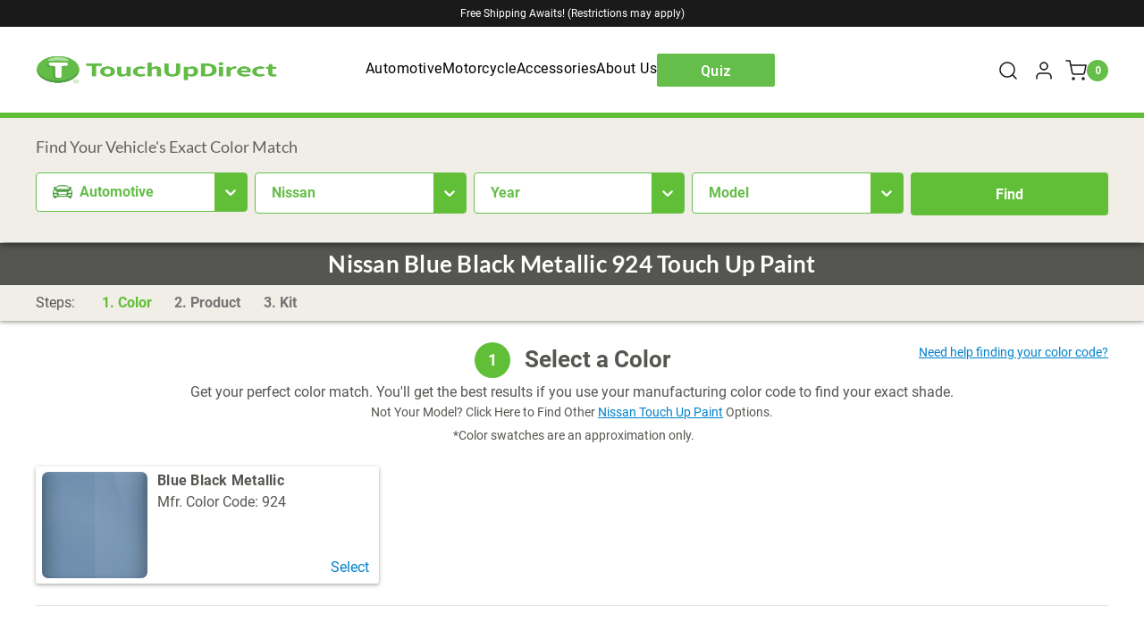

--- FILE ---
content_type: text/html; charset=UTF-8
request_url: https://touchupdirect.com/shop/touch-up-paint/nissan-blue-black-metallic-924/
body_size: 69002
content:

<!DOCTYPE html>
<html class="no-js pages/product" lang="en">
    <head>
        <meta name="google-site-verification" content="60z_OUfoUwEwT7SyCErbvKwdIZQgP-RoebBkP4FQq1w" />
        <meta name="google-site-verification" content="7_vErB_iO-6gw4QXxQKK5B9igzqSiKQScGOqK4L6owI" />
        <meta http-equiv="X-UA-Compatible" content="ie=edge" />


        <title>Nissan Blue Black Metallic 924 Touch Up Paint</title>
        <link rel="dns-prefetch preconnect" href="https://cdn11.bigcommerce.com/s-cbxfa661fl" crossorigin><link rel="dns-prefetch preconnect" href="https://fonts.googleapis.com/" crossorigin><link rel="dns-prefetch preconnect" href="https://fonts.gstatic.com/" crossorigin>
        <meta property="product:price:amount" content="23" /><meta property="product:price:currency" content="USD" /><meta property="og:url" content="https://touchupdirect.com/shop/touch-up-paint/nissan-blue-black-metallic-924/" /><meta property="og:site_name" content="TouchUpDirect, LLC" /><meta name="keywords" content="Automotive Touchup Paint"><meta name="description" content="We&#039;ve got Blue Black Metallic 924 touch up paint for your Nissan. Color match guaranteed."><link rel='canonical' href='https://touchupdirect.com/shop/touch-up-paint/nissan-blue-black-metallic-924/' /><meta name='platform' content='bigcommerce.stencil' /><meta property="og:type" content="product" />
<meta property="og:title" content="Nissan Blue Black Metallic 924 Touch Up Paint" />
<meta property="og:description" content="We&#039;ve got Blue Black Metallic 924 touch up paint for your Nissan. Color match guaranteed." />
<meta property="og:image" content="https://cdn11.bigcommerce.com/s-cbxfa661fl/products/16881/images/92579/touchup-base__00164.1625516640.386.513.jpg?c=2" />
<meta property="fb:admins" content="guthriel" />
<meta property="og:availability" content="instock" />
<meta property="pinterest:richpins" content="enabled" />

        
         

        <link href="https://cdn11.bigcommerce.com/s-cbxfa661fl/product_images/Favicon.png?t&#x3D;1548895136" rel="shortcut icon">

        <!--                 <style>.modal-overlay{position:fixed;top:0;right:0;bottom:0;left:0;z-index:980;display:none;opacity:0}.modal-wrapper{position:fixed;top:0;right:0;bottom:0;left:0;z-index:1000;display:none;overflow:hidden;-webkit-overflow-scrolling:touch;outline:0;opacity:0}*,:after,:before{-webkit-box-sizing:border-box;box-sizing:border-box}body{background:#fff;padding:0;position:relative;-moz-osx-font-smoothing:grayscale;-webkit-font-smoothing:antialiased}button{background:0 0}.login-modal .account-sub-heading,.search-wrap .search-input,.site-footer .footer-title,div,form,h1,li,p,ul{margin:0;padding:0}@media (min-width:1440px){html{font-size:16px}}a{line-height:inherit;background-color:transparent}p{margin-bottom:1.5rem}.login-modal .account-sub-heading,.search-wrap .search-input,.site-footer .footer-title,h1{color:#444;font-family:Lato,Arial,Helvetica,sans-serif;letter-spacing:.25px;margin-bottom:.75rem}i{font-style:italic;line-height:inherit}ul ul{margin-left:1.2rem;margin-bottom:0}.icon{height:1rem;width:1rem;display:inline-block;vertical-align:middle}.button{-webkit-appearance:none;-moz-appearance:none;font-weight:400;margin:0 0 1rem;position:relative;text-align:center;text-decoration:none;display:inline-block;border:1px solid #8f8f8f;font-size:1rem;outline:0;vertical-align:middle}@media (min-width:480px){.button+.button{margin-left:.75rem}.form-actions{text-align:left}}.button--primary{background-color:#444;border-color:#444;color:#fff}.dropdown-menu{display:none;left:-9999px;list-style:none;margin-left:0;position:absolute;background:#e5e5e5;font-size:1rem;height:auto;width:100%;max-width:200px}.dropdown-menu>:first-child{margin-top:0}.dropdown-menu>:last-child{margin-bottom:0}.form{margin:0 0 1.5rem}.form-label{color:#666;font-size:1rem;line-height:1.5;margin-bottom:.5rem}.form-input{-webkit-appearance:none;-moz-appearance:none;appearance:none;background-color:#fff;font-family:inherit;font-size:1rem;-moz-osx-font-smoothing:grayscale;-webkit-font-smoothing:antialiased;font-smoothing:antialiased;height:3rem;margin:0;width:100%}.form-input::-ms-clear{height:0;width:0}.account-wrapper .form-field,.form-field{display:block;margin:0 0 2rem;max-width:none}.account-wrapper .form-field:after,.account-wrapper .form-field:before,.form-field:after,.form-field:before{content:" ";display:table}.account-wrapper .form-field:after,.form-field:after{clear:both}.form-actions{background:0 0;border:0}.form-actions>*{display:inline-block;margin-bottom:1rem;width:100%}.breadcrumbs{display:block;list-style:none;margin-left:0;overflow:hidden}.breadcrumb{color:#757575;margin:0;line-height:1.5}.breadcrumb a{color:#757575}.breadcrumb:before{color:#757575;content:"/";margin:0;position:relative;top:1px}.breadcrumb:first-child:before{content:" ";margin:0}.breadcrumb::before{margin:0 .5rem}@media (min-width:480px){.form-actions>*{vertical-align:baseline;width:auto}.breadcrumb::before{margin:0 .5rem}}.modal{border-radius:0;display:none;visibility:hidden;width:100%;z-index:1005;background-color:#fff;border:0 solid #e5e5e5;-webkit-box-shadow:none;box-shadow:none;position:fixed}@media only screen and (max-width:768px){.modal{min-height:100vh}}.modal>:first-child{margin-top:0}.modal>:last-child{margin-bottom:0}@media only screen and (min-width:768px){.modal{left:0;margin:0 auto;max-width:80%;right:0;width:900px;top:50%!important}}@media (min-width:768px){html{font-size:16px}.modal{-webkit-transform:translateY(-50%);transform:translateY(-50%)}}.modal--small{width:500px}.modal-body>:last-child{margin-bottom:0}.modal-close{font-weight:400;-webkit-transform:translateY(none);transform:translateY(none)}.loadingOverlay{background:rgba(51,51,51,.9);bottom:0;height:100%;left:0;opacity:1;position:absolute;right:0;top:0;width:100%}.loadingOverlay::before{height:2.5rem;width:2.5rem;border-radius:2.5rem;border:2px solid;border-color:#fff #fff #999 #999;content:"";display:block;left:0;margin:0 auto;position:absolute;right:0;top:50%;-webkit-transform:translateY(-50%) rotate(0);transform:translateY(-50%) rotate(0);-webkit-transform-style:preserve-3d;transform-style:preserve-3d;-webkit-animation:.5s cubic-bezier(.69,.31,.56,.83) infinite spin;animation:.5s cubic-bezier(.69,.31,.56,.83) infinite spin}@-webkit-keyframes spin{0%{-webkit-transform:translateY(-50%) rotate(0);transform:translateY(-50%) rotate(0)}100%{-webkit-transform:translateY(-50%) rotate(360deg);transform:translateY(-50%) rotate(360deg)}}@keyframes spin{0%{-webkit-transform:translateY(-50%) rotate(0);transform:translateY(-50%) rotate(0)}100%{-webkit-transform:translateY(-50%) rotate(360deg);transform:translateY(-50%) rotate(360deg)}}.aria-description--hidden{height:1px;left:0;margin-left:-10000px;overflow:hidden;position:absolute;top:0;width:1px}.account-wrapper:after,.account-wrapper:before,.banners:after,.banners:before,.section:after,.section:before{display:table;content:""}.account-wrapper:after,.banners:after,.section:after{clear:both}body{color:#555551;text-rendering:optimizeLegibility!important;-webkit-font-smoothing:antialiased!important;line-height:1.25rem;font-display:swap;margin:0}.page-header{padding:2.5rem 3.875rem;text-align:center}.button-compare-toggle,.customer-links{text-transform:uppercase;font-size:13px;font-weight:300}.account-wrapper,.container{padding-left:15px;padding-right:15px}.main-nav-bar .navigation:before,.main-nav-bar .site-branding:before{content:" ";display:inline-block;height:100%;margin-right:-.25em;vertical-align:middle}.customer-links:after{position:absolute;top:50%;display:inline-block;width:1px;height:25px;margin-left:18px;vertical-align:top;content:'';background-color:rgba(0,0,255,0);-webkit-transform:translateY(-50%);transform:translateY(-50%)}.login-modal .account-create .button{position:relative;left:50%;-webkit-transform:translateX(-50%);transform:translateX(-50%)}.account-create-facts li:before,.account-wrapper .form-field-email .form-field-control:after,.login-modal .account-create-facts li:before{background-position:50% 50%;background-repeat:no-repeat;background-size:contain}.form-input::-webkit-input-placeholder{padding-top:2px;letter-spacing:.1em;color:#999ea3;text-transform:uppercase;font-size:.8125rem}.form-input::-moz-placeholder{padding-top:2px;letter-spacing:.1em;color:#999ea3;text-transform:uppercase;font-size:.8125rem}.form-input:-ms-input-placeholder{padding-top:2px;letter-spacing:.1em;color:#999ea3;text-transform:uppercase;font-size:.8125rem}.form-input::-ms-input-placeholder{padding-top:2px;letter-spacing:.1em;color:#999ea3;text-transform:uppercase;font-size:.8125rem}body,html{height:auto;font-size:16px;font-family:Roboto}@media (min-width:1024px){html{font-size:16px}body{padding-top:0;font-size:18px;line-height:1.4rem}}aside,footer,header,main,nav,section{display:block}img{display:inline-block;vertical-align:middle;-ms-interpolation-mode:bicubic;border:0}svg:not(:root){overflow:hidden}body{font-size:1rem;font-weight:400}.login-modal .account-sub-heading,.search-wrap .search-input,.site-footer .footer-title,h1{font-weight:400;margin-top:2.25rem}.site-footer .footer-title{text-transform:uppercase}button,input{border-radius:.1rem}input{color:#555551;background:#fff;border:none;height:2.35rem;padding:0 1rem}.form-input:not([type=radio]):not([type=checkbox]),input[type=email],input[type=password]{border:1px solid #898f94;border-radius:2px}.dropdown-menu{z-index:5}.modal{left:50%;margin:0;max-height:90%;max-width:95%;min-height:240px;outline:0;overflow:hidden;padding:0;top:50%!important;-webkit-transform:translate(-50%,-50%);transform:translate(-50%,-50%)}.modal-close{font-size:26px;padding:0;text-decoration:none;z-index:50}@media (min-width:1024px){.modal-close{font-size:32px}}.modal-close::before{right:50%;-webkit-transform:translateX(50%);transform:translateX(50%)}.modal-close::after{right:50%;-webkit-transform:translateX(.625rem);transform:translateX(.625rem)}.modal-body{-webkit-overflow-scrolling:touch;padding:0}.modal--alert{background-color:#fff!important;border-radius:4px;font-family:Lato,Arial,Helvetica,sans-serif;padding:40px 20px 20px;text-align:center}.modal--alert .alert-icon{border:.25em solid transparent;border-radius:50%;-webkit-box-sizing:content-box;box-sizing:content-box;display:-webkit-box;display:-ms-flexbox;display:flex;font-family:inherit;height:5em;-webkit-box-pack:center;-ms-flex-pack:center;justify-content:center;line-height:5em;margin:1.25em auto 1.875em;position:relative;width:5em}.modal--alert .error-icon{-webkit-animation:.5s animate-icon;animation:.5s animate-icon;border-color:#f27474;color:#f27474}.modal--alert .error-icon .icon-content{-webkit-animation:.5s animate-icon-content;animation:.5s animate-icon-content;-webkit-box-flex:1;-ms-flex-positive:1;flex-grow:1;position:relative}.modal--alert .error-icon .icon-content .line{background-color:#f27474;border-radius:.125em;display:block;height:.3125em;position:absolute;top:2.3125em;width:2.9375em}.modal--alert .error-icon .icon-content .line-left{left:1.0625em;-webkit-transform:rotate(45deg);transform:rotate(45deg)}.modal--alert .error-icon .icon-content .line-right{right:1em;-webkit-transform:rotate(-45deg);transform:rotate(-45deg)}.modal--alert .warning-icon{-webkit-animation:.5s animate-icon;animation:.5s animate-icon;border-color:#facea8;color:#f8bb86}.modal--alert .warning-icon .icon-content{-webkit-box-align:center;-ms-flex-align:center;align-items:center;-webkit-animation:.5s animate-icon-content;animation:.5s animate-icon-content;display:-webkit-box;display:-ms-flexbox;display:flex;font-size:3.75em}.modal--alert .modal-content{color:#333;font-size:1.125rem}.modal--alert .button-container{margin:25px 0 0}.modal--alert .button-container .confirm{background-color:#444;border-color:#444;color:#fff}@-webkit-keyframes animate-icon{0%{opacity:0;-webkit-transform:rotateX(100deg);transform:rotateX(100deg)}100%{opacity:1;-webkit-transform:rotateX(0);transform:rotateX(0)}}@keyframes animate-icon{0%{opacity:0;-webkit-transform:rotateX(100deg);transform:rotateX(100deg)}100%{opacity:1;-webkit-transform:rotateX(0);transform:rotateX(0)}}@-webkit-keyframes animate-icon-content{0%,50%{margin-top:1.625em;opacity:0;-webkit-transform:scale(.4);transform:scale(.4)}80%{margin-top:-.375em;-webkit-transform:scale(1.15);transform:scale(1.15)}100%{margin-top:0;opacity:1;-webkit-transform:scale(1);transform:scale(1)}}@keyframes animate-icon-content{0%,50%{margin-top:1.625em;opacity:0;-webkit-transform:scale(.4);transform:scale(.4)}80%{margin-top:-.375em;-webkit-transform:scale(1.15);transform:scale(1.15)}100%{margin-top:0;opacity:1;-webkit-transform:scale(1);transform:scale(1)}}#modal{display:table;width:100%;height:100%}#modal:not(.visible){display:none}.modal-overlay{background-color:rgba(59,58,72,.95)}.button-modal-close,.search-wrap .button-search-close{position:absolute;top:19px;right:20px;color:#fff;background:0 0}.button-modal-close .icon-close,.search-wrap .button-search-close .icon-close{width:16px;height:16px}.modal-close{position:absolute;top:-18px;right:-18px;display:block;width:36px;height:36px;border-radius:50%;text-align:center;line-height:36px;background-color:#555551;color:#fff}.breadcrumb{float:none;margin-right:.25rem;font-family:Roboto;display:inline-block;font-size:.8125rem;font-weight:400;letter-spacing:.077em;text-transform:uppercase}.breadcrumb.is-active>.breadcrumb-label{color:#555551}.breadcrumb:not(:first-child)::before{border-right:.1em solid #757575;content:"";display:inline-block;height:.8em;margin:0 .25rem;-webkit-transform:rotate(15deg);transform:rotate(15deg)}.breadcrumbs{margin-top:5.5rem;margin-bottom:1.5625rem;text-align:center}.breadcrumb-label{color:#3b3a48}.breadcrumb-label:not(.breadcrumb-link){color:#555551}.button+.button{margin-left:0}@media (min-width:1024px){.button+.button{margin-left:.75rem}}.button,button{color:#fff;background-color:#0081cb;height:2.35rem;line-height:2.35rem;padding:0 1rem;border-radius:2px;font-family:Roboto}.login-modal .account-create .button{background:rgba(0,0,255,0);-webkit-box-shadow:0 0 0 1px #9e9fa4 inset;box-shadow:0 0 0 1px #9e9fa4 inset}.button.account-button-primary{color:#fff}.form-actions{margin:0 auto;max-width:75rem;width:100%;display:block;text-align:left}.form-actions:after,.form-actions:before{content:" ";display:table}.form-actions:after{clear:both}.form-actions .button,.form-actions a,.form-actions input{vertical-align:top;width:100%}.form-actions .button+a,.form-actions input+a{margin-top:.75rem}@media (min-width:768px){.form-actions{margin-top:1.5rem}.form-actions .button,.form-actions a,.form-actions input{margin-bottom:0;width:auto}.form-actions .button+a,.form-actions input+a{margin:0 0 0 .75rem}}body:not(.header-compressed) .customNav-panel{top:6.7rem!important}body:not(.header-compressed) .button-mobile-nav-toggle{position:absolute;top:69%;-webkit-transform:translateY(-69%);transform:translateY(-69%)}@media screen and (max-width:767px){body:not(.header-compressed) .button-mobile-nav-toggle{top:50%;-webkit-transform:translateY(-50%);transform:translateY(-50%)}}.main-nav-bar .navigation>ul>li>a.is-open{display:inline-block;position:relative}.main-nav-bar .navigation>ul>li>a.is-open::after{content:"";display:block;width:0;height:0;left:50%;bottom:-8px;margin-left:-.75rem;position:absolute;border-left:.75rem solid transparent;border-right:.75rem solid transparent;border-bottom:.75rem solid #60bf36}.customNav{position:relative}.customNav .customNav-link.is-open::before{content:'';position:absolute;width:30vw;height:2rem;bottom:-7px;left:-12vw}.customNav .customNav-panel{display:block;height:1px;width:1px;-webkit-transform:scale(0);transform:scale(0);opacity:0;background-color:#1a1a1a;position:fixed!important;left:0!important;padding:1.125rem 2.75rem 2.75rem;border-top:8px solid #60bf36;min-width:100%}.customNav .customNav-title{color:#fff;font-size:21px;margin-bottom:.875rem;text-transform:uppercase}.customNav .customNav-inner{display:-webkit-box;display:-ms-flexbox;display:flex}.customNav .customNav-ul{padding:0 1rem;max-height:28.5rem}.customNav .customNav-ul.automotive{-webkit-column-count:7;-moz-column-count:7;column-count:7}.customNav .customNav-ul.motorcycle{-webkit-column-count:2;-moz-column-count:2;column-count:2}@media screen and (max-width:1300px){.customNav .customNav-ul{max-height:28.5rem}.customNav .customNav-ul.automotive{-webkit-column-count:4;-moz-column-count:4;column-count:4}}@media screen and (min-width:1301px) and (max-width:1480px){.customNav .customNav-ul{max-height:23.5rem}.customNav .customNav-ul.automotive{-webkit-column-count:5;-moz-column-count:5;column-count:5}}.customNav .customNav-li{padding:.25rem .5rem}.customNav .customNav-li a{color:#fff}body:not(.paintFinderInitialized) .main-nav-bar .navigation>ul>li:first-child>a.is-open::after{display:none}.loadingOverlay{background-color:rgba(255,255,255,.9);display:none;z-index:20}.icons-svg-sprite{display:none}.search-wrap{position:fixed;right:0;bottom:0;left:0;z-index:1000;color:#fff;background-color:rgba(59,58,72,.98);-webkit-transform:translateY(-100%);transform:translateY(-100%)}.search-wrap .search-form{position:absolute;top:50%;left:50%;width:-webkit-fit-content;width:-moz-fit-content;width:fit-content;max-width:586px;-webkit-transform:translate(-50%,-50%);transform:translate(-50%,-50%);border-bottom:1px solid rgba(255,255,255,.2)}.search-wrap .search-form .search-input.form-input{-webkit-box-shadow:none;box-shadow:none}.search-wrap .search-input{padding-right:0;padding-left:0;background:0 0;color:#fff;min-width:300px}@media screen and (min-width:480px){.search-wrap .search-input{min-width:400px}}.search-wrap .search-input::-webkit-input-placeholder{color:#fff;text-transform:none;font-size:1.25rem}.search-wrap .search-input::-moz-placeholder{color:#fff;text-transform:none;font-size:1.25rem}.search-wrap .search-input:-ms-input-placeholder{color:#fff;text-transform:none;font-size:1.25rem}.search-wrap .search-input::-ms-input-placeholder{color:#fff;text-transform:none;font-size:1.25rem}.search-wrap .button-search-submit{color:#fff}.search-wrap .form-field{margin:0}.main-nav-bar{padding-top:30px;font-family:Roboto;letter-spacing:.5px}.main-nav-bar .container{white-space:nowrap}.main-nav-bar .top-bar-left{width:66.10169%;float:left;margin-right:1.69492%;height:100%}.main-nav-bar .top-bar-left .site-branding{max-height:999em;max-width:999em;width:165px}.main-nav-bar .top-bar-left .site-branding img{max-height:999em;max-width:999em;height:54px;width:auto}@media screen and (max-width:767px){.main-nav-bar .top-bar-left{width:100%;margin:0;float:none}.main-nav-bar .top-bar-left .site-branding{width:100%;text-align:center;padding:0}.main-nav-bar .top-bar-left .site-branding img{width:144px;height:auto;padding:0}}.main-nav-bar .top-bar-left .navigation{text-align:left}@media screen and (min-width:768px){.search-wrap .search-input{min-width:568px}.main-nav-bar .top-bar-left .navigation .search-wrapper{display:inline-block;vertical-align:baseline!important;position:relative}.main-nav-bar .top-bar-left .navigation .search-wrapper .search-wrap{position:absolute;top:100%;right:initial;bottom:inherit;left:50%;-webkit-transform:translateX(-50%)!important;transform:translateX(-50%)!important;background:#fff;width:350px;max-width:90vw;height:auto;min-height:inherit;padding:1rem;-webkit-box-shadow:0 5px 15px -4px #111;box-shadow:0 5px 15px -4px #111;border-radius:0;border-top:8px solid #60bf36;z-index:100;-webkit-transform:scaleY(0);transform:scaleY(0);-webkit-transform-origin:top;transform-origin:top;opacity:0;margin:.5rem 0 0;overflow:inherit}.main-nav-bar .top-bar-left .navigation .search-wrapper .search-wrap .search-input{min-width:inherit}.main-nav-bar .top-bar-left .navigation .search-wrapper .search-wrap .button-search-close{background:0 0;border:none;position:absolute;top:0;right:1rem;padding:.3rem;line-height:0;display:none}.main-nav-bar .top-bar-left .navigation .search-wrapper .search-wrap .button-search-close .icon-close{fill:#333333}.main-nav-bar .top-bar-left .navigation .search-wrapper .search-wrap .search-form{display:-webkit-box;display:-ms-flexbox;display:flex;gap:.5rem;-webkit-transform:none;transform:none;margin:0;position:relative;left:initial;top:initial;width:100%;gap:0}.main-nav-bar .top-bar-left .navigation .search-wrapper .search-wrap .search-form .form-field{-webkit-box-flex:1;-ms-flex:1;flex:1}.main-nav-bar .top-bar-left .navigation .search-wrapper .search-wrap .search-form .form-field .search-input{padding-right:40px;border:2px solid #60bf36;font-size:1rem;width:100%;min-height:48px;border-radius:0;color:#333}.main-nav-bar .top-bar-left .navigation .search-wrapper .search-wrap .search-form .button-search-submit{background:#60bf36;border:none;padding:.5rem;min-height:48px;width:48px;position:initial;-webkit-transform:none;transform:none;gap:none;border-radius:0}.main-nav-bar .top-bar-left .navigation .search-wrapper .search-wrap .search-form .button-search-submit .icon-search{fill:#fff}}.main-nav-bar .top-bar-left .navigation .top-level-nav-link{text-transform:none;font-size:1rem;line-height:1rem;letter-spacing:.5px;padding:1.71rem 0}.main-nav-bar .top-bar-left .navigation .button-search-toggle{vertical-align:baseline!important;color:#555551;fill:#555551;padding:0}.main-nav-bar .top-bar-right{width:32.20339%;height:100%;display:table;float:right;margin-right:0}.main-nav-bar .top-bar-right .top-bar-button{display:-webkit-inline-box;display:-ms-inline-flexbox;display:inline-flex;-webkit-box-align:center;-ms-flex-align:center;align-items:center;line-height:1rem}.main-nav-bar .top-bar-right .top-bar-button .button-text{font-size:1rem;font-weight:400;border-width:0 0 0 1px;border-style:solid;border-color:#ccc;padding-left:1.1rem;margin-right:1rem}.main-nav-bar .top-bar-right .top-bar-button:first-child .button-text{border:0}.main-nav-bar .top-bar-right .customer-links{text-transform:none;font-weight:700;padding:0;margin:0;height:100%}.main-nav-bar .top-bar-right .button-cart-toggle{vertical-align:top;font-size:.88rem;font-weight:700;position:relative;padding-right:0}.main-nav-bar .top-bar-right .button-cart-toggle .button-text{margin-right:0}.main-nav-bar .top-bar-right .button-cart-toggle svg{margin-left:.75rem}.top-bar-button{height:100%;color:inherit}.top-bar-left,.top-bar-right{display:table-cell;vertical-align:middle}.top-bar-left{white-space:nowrap}@media screen and (max-width:1023px){.main-nav-bar .top-bar-right .button-cart-toggle svg{position:absolute;right:0;top:1.8rem;margin-left:0}.top-bar-left{padding-left:15px}}@media screen and (max-width:767px){.main-nav-bar .top-bar-right,.top-bar-left{display:none}}.top-bar-right{white-space:nowrap}.top-bar-right>*{white-space:normal}.customer-links{display:inline-block;vertical-align:top;position:relative;margin-right:1.25rem}.customer-links .button-text{vertical-align:top}.customer-utils{text-align:right}.button-cart-toggle{padding-left:0}@media screen and (max-width:767px){.customer-utils{display:none}.button-cart-toggle{-webkit-transform:translateY(-50%);transform:translateY(-50%)}}.button-mobile-nav-toggle{left:0;height:28px;padding:0 .8125rem}.button-mobile-nav-toggle .burger{display:block;width:16px;height:2px;background:#000;border-radius:1px}.button-mobile-nav-toggle .burger:after,.button-mobile-nav-toggle .burger:before{display:block;width:16px;height:2px;background:#000;border-radius:1px;content:''}.button-mobile-nav-toggle .burger:before{transform:rotate(0) translate3d(0,-5px,0);-webkit-transform:rotate(0) translate3d(0,-5px,0)}.button-mobile-nav-toggle .burger:after{transform:translateY(3px);-webkit-transform:translateY(3px)}.button-mobile-nav-cart{position:absolute;top:50%;right:12px;height:17px;-webkit-transform:translateY(-50%);transform:translateY(-50%)}@media screen and (min-width:768px){.button-mobile-nav-toggle{padding:0 .9375rem;display:none}.button-mobile-nav-cart{display:none!important}}.button-mobile-nav-cart a{display:block;height:100%;vertical-align:middle;text-align:center}.button-mobile-nav-cart a svg{fill:black}.navigation-mobile{position:fixed;z-index:1000;top:4.75rem;width:100%;height:calc(100vh - 56px);display:none;overflow-y:auto;background-color:rgba(241,238,233,.97);border-top:1px solid rgba(255,255,255,.1);-webkit-overflow-scrolling:touch}@media screen and (min-width:768px){.navigation-mobile{display:none!important}}.navigation-mobile a{padding:9px 0}.navigation-mobile .navigation{padding:0 1.25rem 1rem;float:none;border-bottom:1px solid rgba(158,159,164,.1)}.navigation-mobile .navigation a,.navigation-mobile .navigation li{display:block}.nav-mobile-container{position:relative;overflow:hidden}.main-nav-bar{background-color:#fff;position:relative}.main-nav-bar>.container{display:block;width:100%;max-width:1230px;height:4.75rem;text-align:left}.main-nav-bar .site-branding{display:inline-block;width:15.25424%;height:100%;margin-top:0;margin-bottom:0}.main-nav-bar .site-branding-link{display:-webkit-inline-box;display:-ms-inline-flexbox;display:inline-flex;-webkit-box-align:center;-ms-flex-align:center;align-items:center;-webkit-box-pack:center;-ms-flex-pack:center;justify-content:center;width:100%;height:100%}.main-nav-bar .site-branding-logo{max-height:100%;vertical-align:middle;padding:9px 0 11px}@media (min-width:767px) and (max-width:1022px){.main-nav-bar .site-branding-logo{position:absolute;top:50%;left:50%;-webkit-transform:translate(-50%,-50%);transform:translate(-50%,-50%)}}.main-nav-bar .navigation{display:inline-block;vertical-align:top;height:100%;text-align:center;width:66.10169%;margin-left:.75rem}@media screen and (min-width:1200px){.main-nav-bar .navigation{margin-left:1.5rem}}.main-nav-bar .navigation .button-search-toggle{height:100%;vertical-align:top}.main-nav-bar .navigation .button-search-toggle svg{vertical-align:middle;margin-top:-3px}@media screen and (max-width:1023px){.main-nav-bar .navigation{width:91.52542%;height:100%;margin-left:-.75rem}x-paint-finder{display:block}x-paint-finder[showstepper=true]{min-height:50vh}}.main-nav-bar .navigation>ul{display:inline-block;height:100%}.main-nav-bar .navigation>ul>li{display:inline-block;padding-right:1.5rem}.main-nav-bar .navigation>ul>li:not(.dropdown),.main-nav-bar .navigation>ul>li:not(:last-child){padding-right:.75rem}@media screen and (min-width:1200px){.main-nav-bar .navigation>ul>li:not(.dropdown),.main-nav-bar .navigation>ul>li:not(:last-child){padding-right:1.5rem}}.main-nav-bar .navigation>ul li:nth-last-child(n+10),.main-nav-bar .navigation>ul li:nth-last-child(n+10)~li{margin-right:0}@media screen and (max-width:1439px){.main-nav-bar .navigation>ul li:nth-last-child(n+10),.main-nav-bar .navigation>ul li:nth-last-child(n+10)~li{margin-right:.625rem}}.main-nav-bar .top-level-nav-link{padding:1rem 0;display:block;color:#373737;font-size:.8125rem;letter-spacing:.077em;text-transform:uppercase}@media screen and (min-width:1230px){.main-nav-bar .top-level-nav-link{padding:1rem 1.25rem}}.site-branding{font-weight:300;font-size:32px;color:#373737;font-family:inherit}.site-branding a{color:inherit;text-transform:uppercase;text-decoration:none}@media screen and (max-width:767px){.navigation-mobile a{padding:5px 0}.main-nav-bar,.top-bar-left{display:block;padding:0}.main-nav-bar>.container,.site-header{height:3.5rem}.navigation-mobile{top:3.5rem}.top-bar-left .navigation{display:none}.top-bar-left .site-branding{display:block;width:100%;text-align:center;padding:0}.top-bar-left .site-branding img{width:9rem;max-width:9999em;height:auto}}.search-wrap{overflow:hidden}.search-wrap .search-form{border:none}.search-wrap .button-search-submit{top:1.2rem}.compare-wrap{position:relative;display:none;height:4.75rem;vertical-align:top}.button-compare-toggle{position:relative;height:4.75rem;padding-top:.375rem;padding-right:2.9375rem;line-height:0}.compare-items-count{position:absolute;top:17px;right:15px;display:inline-block;width:24px;height:24px;line-height:24px;color:#f1eee9;text-align:center;background-color:#60bf36;border-radius:50%}.compare-tab{position:absolute;top:100%;left:3px;width:410px;height:90vh;padding:30px 0;overflow:scroll;text-align:center;background-color:#fff;opacity:0;visibility:hidden;-webkit-transform:translate(-50%,-15px);transform:translate(-50%,-15px)}@media screen and (min-width:1024px){.compare-tab{left:50%}}.compare-items-list,.compare-submit{margin-top:15px}.banners p:last-child{margin-bottom:0}.banner:after,.banner:before{content:" ";display:table}.banner:after{clear:both}.banners{height:30px;background-color:#f1eee7;color:#444;position:fixed;top:0;left:0;width:100%;z-index:500;font-size:12.5px;line-height:1.1rem;display:-webkit-box;display:-ms-flexbox;display:flex;-webkit-box-align:center;-ms-flex-align:center;align-items:center}.banners .banner{padding-top:5px;padding-bottom:5px}.banners .banner p{margin:0}@media screen and (max-width:767px){.banners{position:fixed;top:0;z-index:490;font-size:12px;line-height:11px;margin:0;padding:0}.banners .banner p{margin-bottom:2px;white-space:nowrap}}.banners-top{background-color:#1a1a1a}.banners-top .banner{font-size:.75rem;font-weight:400;color:#fff}.banners{padding:0 1rem;text-align:center}.banner{width:100%;max-width:1230px;padding:1rem 0;margin:0 auto;text-align:center;border-bottom:1px solid rgba(0,0,255,0)}.banner:last-child{border-bottom:0}@media (min-width:1024px){.login-form{margin-top:1.5rem}}.search-form{position:relative;max-width:250px;margin:1.375rem auto 0}.search-form .search-input{width:100%;margin:0 auto}@media screen and (max-width:767px){.search-form .search-input{width:90%}}.search-form .button-search-submit{position:absolute;top:50%;right:0;line-height:0;color:#9e9fa4;background:0 0;padding:0 1rem;-webkit-transform:translateY(-50%);transform:translateY(-50%)}.search-form .icon-search{width:24px;height:24px}.account-heading{padding-bottom:1rem}.account-body{vertical-align:top;max-width:860px;margin-left:auto;margin-right:auto}@media screen and (min-width:620px){.account-body{float:right;width:65%;padding-left:.5rem}}@media screen and (min-width:900px){.account-body{width:75%}}.account-body>:first-child{margin-top:0}.account-nav-hidden .account-body{float:none;width:100%;padding-left:0;margin-left:0}.account-body .form-label{margin-bottom:unset}.account-wrapper .form-input{width:100%;float:none}.account-wrapper .form-input::-webkit-input-placeholder{font-size:.75rem}.account-wrapper .form-input::-moz-placeholder{font-size:.75rem}.account-wrapper .form-input:-ms-input-placeholder{font-size:.75rem}.account-wrapper .form-input::-ms-input-placeholder{font-size:.75rem}.account-wrapper .form-actions{display:-webkit-box;display:-ms-flexbox;display:flex;-webkit-box-align:center;-ms-flex-align:center;align-items:center;clear:both}.account-header{display:table;width:100%;margin-bottom:.5rem}.account-heading,.account-toolbar{display:table-cell;vertical-align:baseline}.account-toolbar{text-align:right}.account-login-wrapper{max-width:860px;margin-right:auto;margin-left:auto}@media screen and (min-width:620px){.account-login-wrapper{display:table;width:100%;table-layout:fixed}.account-create,.account-login{display:table-cell;vertical-align:top}}@media screen and (max-width:619px){.account-login{margin-bottom:1rem}}.account-login-button{margin-right:.5rem}.account-create{background:#f5f5f5}.account-create .account-button-primary{margin:0}.account-create-intro{margin:1rem 0}.account-page-forgot .account-body{width:100%;max-width:600px;margin-right:auto;margin-left:auto;text-align:center;float:none}.account-forgot-form{display:table;width:100%;margin-top:1rem}.account-forgot-form .form-actions,.account-forgot-form .form-field{display:table-cell;text-align:left;vertical-align:bottom}.account-forgot-form .form-actions{width:1px;padding-left:10px}.account-wrapper{font-size:1rem;max-width:1230px;margin-left:auto;margin-right:auto}.account-wrapper:after{content:" ";display:block;clear:both}.account-wrapper .form-field-email .form-field-control{position:relative;display:block}.account-wrapper .form-field-email .form-field-control:after{position:absolute;right:1.0625rem;display:block;content:"";background-image:url("data:image/svg+xml;charset=utf8,%3Csvg fill='%239e9fa4' version='1.1' xmlns='http://www.w3.org/2000/svg' width='43' height='32' viewBox='0 0 43 32'%3E%3Cpath d='M40 0h-37.333c-1.475 0-2.667 1.192-2.667 2.667v26.667c0 1.475 1.192 2.667 2.667 2.667h37.333c1.475 0 2.667-1.192 2.667-2.667v-26.667c0-1.475-1.192-2.667-2.667-2.667v0zM37.333 5.333v0.176l-16 12.445-16-12.445v-0.176h32zM5.333 26.667v-14.4l14.363 11.171c0.48 0.376 1.059 0.563 1.637 0.563s1.157-0.187 1.637-0.563l14.363-11.171v14.4h-32z'%3E%3C/path%3E%3C/svg%3E");width:16px;height:12px;bottom:.8rem}.login-modal-wrapper .modal-content{position:absolute;top:50%;left:50%;-webkit-transform:translate(-50%,-50%);transform:translate(-50%,-50%);width:90%;max-width:1230px}.login-modal-wrapper .button-modal-close{top:3.5rem;right:0}.login-modal .modal-title{margin:0;color:#fff;text-align:center}.login-modal .account-sub-heading{text-align:center;margin-top:0;margin-bottom:1.25rem}.login-modal .account-login-wrapper{display:block;padding:0;margin-top:1.5rem}@media screen and (min-width:768px){.login-modal .account-login-wrapper{display:-webkit-box;display:-ms-flexbox;display:flex;-webkit-box-align:stretch;-ms-flex-align:stretch;align-items:stretch;-webkit-box-pack:justify;-ms-flex-pack:justify;justify-content:space-between}}.login-modal .account-create,.login-modal .account-login{display:block;border-radius:4px}.login-modal .account-login{background-color:#fff}.login-modal .account-login .account-login-form,.login-modal .account-login .form-actions,.login-modal .account-login .form-label{margin:0;padding:0}.login-modal .account-login .form-label{line-height:1.25rem}.login-modal .account-login .account-login-form .form-actions{display:-webkit-box;display:-ms-flexbox;display:flex;-webkit-box-pack:justify;-ms-flex-pack:justify;justify-content:space-between;-webkit-box-align:center;-ms-flex-align:center;align-items:center}.login-modal .account-login .account-login-form .form-actions::after,.login-modal .account-login .account-login-form .form-actions::before{display:none}.login-modal .account-create{color:#fff;border:2px solid rgba(255,255,255,.1);background:0 0}.login-modal .account-create .account-sub-heading{color:#fff}.login-modal .account-create .button{color:#fff;border-color:#fff}.login-modal .account-create-facts li:before{background-image:url("data:image/svg+xml;charset=utf8,%3Csvg fill='white' version='1.1' xmlns='http://www.w3.org/2000/svg' width='44' height='32' viewBox='0 0 44 32'%3E%3Cpath d='M41.186 1.67c-1.936-1.937-5.075-1.937-7.011 0l-17.239 17.237-8.472-8.472c-1.935-1.937-5.076-1.937-7.011 0s-1.936 5.075 0 7.011l11.978 11.979c0.968 0.969 2.237 1.452 3.506 1.452s2.538-0.483 3.506-1.452l20.744-20.744c1.937-1.936 1.937-5.075 0.001-7.011z'%3E%3C/path%3E%3C/svg%3E")}.login-modal .account-page-forgot .account-body{position:relative;max-width:42.75rem;margin:0 auto;padding:5vw;background-color:#fff;border-radius:4px}.forgot-password-block,.login-register-block{display:none}.login-register-block.visible{display:block;opacity:1;-webkit-transform:translateX(0);transform:translateX(0)}.account-login-wrapper{max-width:none}.account-create,.account-login{width:100%;padding:30px}@media screen and (min-width:768px){.account-create,.account-login{width:47.0339%;padding:2vw}}@media screen and (min-width:1024px){.account-create,.account-login{padding:5vw}}.account-create-facts{margin-bottom:30px;padding-left:0;font-family:Lato;font-size:13px;letter-spacing:1px;text-transform:uppercase;list-style:none}.account-create-facts li{margin-bottom:.5em}.account-create-facts li:before{background-image:url("data:image/svg+xml;charset=utf8,%3Csvg fill='%23555551' version='1.1' xmlns='http://www.w3.org/2000/svg' width='44' height='32' viewBox='0 0 44 32'%3E%3Cpath d='M41.186 1.67c-1.936-1.937-5.075-1.937-7.011 0l-17.239 17.237-8.472-8.472c-1.935-1.937-5.076-1.937-7.011 0s-1.936 5.075 0 7.011l11.978 11.979c0.968 0.969 2.237 1.452 3.506 1.452s2.538-0.483 3.506-1.452l20.744-20.744c1.937-1.936 1.937-5.075 0.001-7.011z'%3E%3C/path%3E%3C/svg%3E");display:inline-block;width:13px;height:10px;margin-right:.9375rem;content:""}.auth-forgot-password-message{text-align:center}.account-wrapper{padding-bottom:2rem}@media (min-width:1024px){.account-wrapper{padding-top:1.5rem}}.account-heading{font-size:2.25rem;font-weight:700;font-family:Lato;margin:1rem 0;line-height:1.25;color:#373737}.pf-header-border{position:absolute;top:4.75rem;margin-top:30px;left:0;width:100%;height:120px}@media screen and (max-width:767px){.login-modal .account-login{margin-bottom:30px}body.product.paintFinderPresent:not(.product--nonpaint) .site-canvas{padding-top:8.8125rem}.pf-header-border{display:none}ul.tud-icon-list>li:not(.half) i{display:block;margin:auto}ul.tud-icon-list>li.half span{font-size:11px;line-height:13px}.principles-small{white-space:nowrap}body:not(.home) .principles-small{opacity:0}}.tud-icon{display:inline-block;width:1.6rem;height:1.9rem;vertical-align:middle;margin-right:.3rem;background-repeat:no-repeat;background-position:center center;background-size:100%}.tud-icon.tud-icon-truck{background-image:url(https://cdn11.bigcommerce.com/s-cbxfa661fl/stencil/ee7253a0-3df3-013e-3587-6e4178ca902c/e/4df7a260-3922-013e-a9f5-46dd10562344/img/custom/icon-truck.svg)}.tud-icon.tud-icon-thumbup{background-image:url(https://cdn11.bigcommerce.com/s-cbxfa661fl/stencil/ee7253a0-3df3-013e-3587-6e4178ca902c/e/4df7a260-3922-013e-a9f5-46dd10562344/img/custom/icon-thumbup.svg)}.tud-icon.tud-icon-info{background-image:url(https://cdn11.bigcommerce.com/s-cbxfa661fl/stencil/ee7253a0-3df3-013e-3587-6e4178ca902c/e/4df7a260-3922-013e-a9f5-46dd10562344/img/custom/icon-info.svg)}x-paint-finder[showstepper=true]{min-height:50vh;display:block}@media screen and (min-width:426px) and (max-width:768px){.main-nav-bar .top-bar-left .site-branding img{width:144px;height:auto;padding:10px 0}}@media screen and (min-width:768px) and (max-width:1023px){.third{width:49%;float:left}.third.last,.third:nth-child(3n){float:right}.twothirds{width:99%;float:left}.third--mobile{width:31%;float:left}.site-footer .twothirds{width:66%!important;float:left!important}.third.last{float:right!important;text-align:left;margin:0}.site-footer .third{width:30%!important}.site-footer>.container .footer-newsletter-widget .section,div.third.last.footer-newsletter-widget>section>div{padding:0}.site-footer>.container .footer-badges{padding-right:0;margin-top:20px}.fourth.last,.fourth:nth-child(4n){float:left;margin-right:0}.sub-container .fourth{width:33%}.site-footer>.container .footer-badges>div:first-of-type{display:block!important}.main-nav-bar .top-bar-left .site-branding{width:0;padding-right:0;padding-top:0;max-height:999em;max-width:999em;margin:auto}.top-bar-left{padding-left:0}.site-header{padding-top:8px}}.half{padding-left:.75rem;padding-right:.75rem;width:50%;float:left}.third{padding-left:.75rem;padding-right:.75rem;width:31.25%;float:left}.twothirds{padding-left:0!important;padding-right:0!important;width:66.66667%;float:left}@media screen and (max-width:767px){.fourth:not(.half--mobile),.third:not(.third--mobile),.twothirds{padding-left:.75rem;padding-right:.75rem;width:100%;float:left}}.fourth{width:25%;float:left;padding-left:.5rem;padding-right:.5rem}.half--mobile{padding:.5rem}@media screen and (max-width:767px){.half--mobile{padding-left:.75rem;padding-right:.75rem;width:47.91667%;float:left}.half--mobile:nth-child(2n){float:right}}.mini-cart .mini-cart-contents{position:relative;z-index:2}.mini-cart .button-cart-close{right:1rem}.mini-cart .button-cart-close:before{content:"Keep Shopping";color:#0081cb;font-size:.88rem;position:relative;top:-3px;right:5px}.mini-cart .button-cart-close svg{fill:#555551;color:#555551}.mini-cart .mini-cart-title{font-weight:700;text-align:left;padding-left:25px;font-size:1rem;text-transform:capitalize;line-height:2rem;color:#373737}.mini-cart .mini-cart-footer{padding:1rem 1rem 4rem}.mini-cart .mini-cart-empty{font-size:1.5rem;line-height:1.25;font-family:Lato;font-weight:400;color:#373737;margin-top:1em}.mini-cart .tud-mini-cart-related{position:relative;bottom:0;width:100%;z-index:1}@media screen and (max-width:389px){.mini-cart{padding-left:20px}}@media screen and (max-width:374px){.mini-cart{padding-left:0;width:100%}.mini-cart .mini-cart-title{text-align:center;padding-bottom:1.5rem}.mini-cart .button-cart-close{top:.5rem}}.mini-cart{overflow-y:scroll;overflow-x:hidden;z-index:30850;position:fixed;top:0;right:-400px;width:400px;height:100%;background-color:#fff;-webkit-box-shadow:1px 0 0 0 rgba(0,0,255,0) inset;box-shadow:1px 0 0 0 rgba(0,0,255,0) inset}.no-js .mini-cart{overflow:auto}.mini-cart-inner{position:relative;top:0}.mini-cart-top-bar .button-cart-close{position:absolute;top:2.5rem;right:1.5625rem;padding:0;background:0 0}.mini-cart-title{font-size:18px;text-align:center;font-family:Roboto;font-weight:300;text-transform:none;margin:0;padding:2.5rem 0}.mini-cart-empty{text-align:center}.mini-cart-footer{padding:25px;border-top:1px solid rgba(0,0,0,.05)}.mini-cart-subtotal{font-family:Roboto;margin-right:.375rem;vertical-align:text-top;line-height:1}@media screen and (max-width:1023px){.mini-cart-subtotal{display:none}}.page{margin:0!important}@media only screen and (max-width:1200px){.page h1{font-size:1.75rem}}button,input{color:inherit;font:inherit;margin:0}button{overflow:visible;text-transform:none;border:0}button,input[type=submit]{-webkit-appearance:button}button::-moz-focus-inner,input::-moz-focus-inner{border:0;padding:0}input{line-height:normal}html{-ms-text-size-adjust:100%;-webkit-text-size-adjust:100%;-webkit-box-sizing:border-box;box-sizing:border-box}*,:after,:before{-webkit-box-sizing:inherit;box-sizing:inherit}a{text-decoration:none;color:#60bf36}ul{padding:0;margin:0;list-style:none}iframe{max-width:100%;border:0}.form-label{display:block;font-weight:400}.form-input{-webkit-box-sizing:border-box;box-sizing:border-box;display:block;padding:1.1875rem 1.0625rem 1.125rem;color:#898f94;border:0;border-radius:4px}.form-input::-webkit-input-placeholder{opacity:.8}.form-input::-moz-placeholder{opacity:.8}.form-input:-ms-input-placeholder{opacity:.8}.form-input::-ms-input-placeholder{opacity:.8}input:not([type]).form-input,input[type=email].form-input,input[type=password].form-input{-webkit-appearance:none}body{background-color:#fff}.login-modal .account-sub-heading,.search-wrap .search-input,.site-footer .footer-title,h1{line-height:1.25}.login-modal .account-sub-heading,h1{font-weight:400;font-family:Lato,sans-serif;color:#3b3a48}h1{font-size:2.25rem}.login-modal .account-sub-heading{font-size:1.5rem}.search-wrap .search-input{font-family:Roboto;font-weight:300;text-transform:none;font-size:1.25rem}.site-footer .footer-title{text-transform:uppercase;font-size:.8125rem;font-weight:700;letter-spacing:.0625em}.text-center{text-align:center}img{max-width:100%;height:auto}svg{fill:currentColor}.account-wrapper .form-field,.form-field{margin-bottom:1.75rem}.form-input:not([type=radio]):not([type=checkbox]):not(.quantity-input){-webkit-box-shadow:0 0 0 1px rgba(0,0,255,0) inset;box-shadow:0 0 0 1px rgba(0,0,255,0) inset}.form-input.form-input-short{padding:.875rem 1.0625rem .8125rem;height:2.8125rem}.form-field-title{margin:0 .625rem .5rem 0;font-weight:400}.form-field-title .required-text,.form-required .form-field-title .required-text{display:none}@keyframes spin{100%{-webkit-transform:rotate(360deg);transform:rotate(360deg)}}.form-input:not(textarea):not([type=radio]):not([type=checkbox]){height:2.35rem;line-height:2.35rem;padding:0 1rem}.x-paint-widget{margin-bottom:.75rem}.navigation-mobile .nav-mobile-item{border-bottom:1px solid #333;padding:.25rem 0}.navigation-mobile .nav-mobile-item.has-children{position:relative}.navigation-mobile .nav-mobile-item.has-children::after{position:absolute;right:0;top:.75rem;display:inline-block;content:"";width:1rem;height:1rem;background-image:url(https://cdn11.bigcommerce.com/s-cbxfa661fl/stencil/ee7253a0-3df3-013e-3587-6e4178ca902c/e/4df7a260-3922-013e-a9f5-46dd10562344/icons/chevron-down.svg);background-position:center center;background-repeat:no-repeat}.navigation-mobile .nav-mobile-dropdown:not(.is-open){display:none}.navigation-mobile .customNav-li a,.navigation-mobile .top-level-nav-link{font-family:Roboto;color:#333}.navigation-mobile .top-level-nav-link{font-size:1.125rem}@media screen and (max-width:767px){.navigation-mobile .top-level-nav-link{font-size:.875rem}}.navigation-mobile .customNav-li a{font-size:1rem}.navigation-mobile .utils{padding:0 20px}@media screen and (max-width:1023px){.navigation-mobile .utils{display:-webkit-box;display:-ms-flexbox;display:flex;-ms-flex-wrap:wrap;flex-wrap:wrap;-webkit-box-pack:start;-ms-flex-pack:start;justify-content:flex-start}}@media screen and (max-width:1023px) and (max-width:479px){.navigation-mobile .utils{-webkit-box-pack:justify;-ms-flex-pack:justify;justify-content:space-between}}.navigation-mobile .utils-customer{display:-webkit-box;display:-ms-flexbox;display:flex;-webkit-box-align:center;-ms-flex-align:center;align-items:center}@media screen and (max-width:1023px){.navigation-mobile .utils-customer{-webkit-box-flex:1;-ms-flex:1 0 100%;flex:1 0 100%}}.navigation-mobile .button--primary{padding:13px 42px;line-height:unset;height:auto;-webkit-box-shadow:0 4px 4px rgba(0,0,0,.25);box-shadow:0 4px 4px rgba(0,0,0,.25);margin-bottom:.5rem}.navigation-mobile .button--primary a{color:#fff;font-size:1.125rem;font-family:Roboto;font-weight:700;padding:0}.navigation-mobile .button-util{display:-webkit-box;display:-ms-flexbox;display:flex;margin:.75rem 0;padding:0;font-size:1rem;font-weight:700;font-family:Roboto;color:#333;-webkit-box-align:center;-ms-flex-align:center;align-items:center}.navigation-mobile .button-util img{margin-right:.5rem}.navigation-mobile .button-util--icon{max-width:1.375rem}.search-wrap button.button-search-close,button.button-modal-close{z-index:99}@media only screen and (max-width:1023px) and (min-width:768px){.main-nav-bar .site-branding{display:inline-block}.main-nav-bar .top-bar-left .navigation{display:none}button.button-mobile-nav-toggle{display:block}.customer-links{display:none}.site-branding.has-logo{margin:auto 0 auto auto;display:block;text-align:center}.main-content{margin-top:0}}.site-header button{background:0 0}.site-canvas{padding-top:42px}@media (min-width:768px){.site-canvas{padding-top:90px}}@media (min-width:1024px){.site-canvas{padding-top:225px}}.site-header{font-family:Roboto;top:0;width:100%;background-color:#fff;border-bottom:1px solid rgba(0,0,255,0);border:0;z-index:500;position:fixed;padding-top:1px}@media screen and (min-width:1024px){.site-header .search-wrapper-mobile{display:none}}@media screen and (max-width:1023px){.site-header .search-wrapper-mobile{position:absolute;top:50%;right:50px;height:20px;-webkit-transform:translateY(-50%);transform:translateY(-50%)}}@media screen and (max-width:1023px) and (min-width:768px){.site-header .search-wrapper-mobile{top:calc(50% + 15px)}}@media screen and (max-width:767px){.site-header{height:3.5rem;margin-top:30px}.page-header{padding:1.5rem}}.page{max-width:none;width:auto}.page:after,.page:before{content:" ";display:table}.page:after{clear:both}.main-content{margin-top:0;position:static}@media (min-width:768px){.main-content{margin-top:1rem;position:relative;border:0}}@media screen and (min-width:768px){body:not(.home) .principles-small{display:none}.main-content.height-full-screen{min-height:calc(100vh - 106px - 585px)}}@media screen and (min-width:1024px){.main-content.height-full-screen{min-height:calc(100vh - 106px - 423px)}}@media screen and (min-width:1100px){.main-content.height-full-screen{min-height:calc(100vh - 106px - 385px)}}.site-footer a{color:inherit}.site-footer .footer-title{color:#fff;margin-top:40px}.site-footer .container{padding-top:35px}.button-top{position:fixed;right:12px;bottom:0;z-index:1000;width:45px;height:45px;color:#fff;opacity:0;background-color:#60bf36;border-radius:4px;-webkit-transform:translateY(100%);transform:translateY(100%);display:none}@media screen and (min-width:768px){.button-top{right:38px}}.button-top .icon{width:16px;height:10px}.site-footer{font-weight:300;font-size:14px;border-top:1px solid rgba(255,255,255,.1);color:#fff;background:#555551;background:-webkit-gradient(linear,left top,right top,color-stop(75%,#555551),color-stop(25%,#373737));background:linear-gradient(90deg,#555551 75%,#373737 25%)}.site-footer>.container{background:-webkit-gradient(linear,left top,right top,color-stop(66.6%,#555551),color-stop(33.3%,#373737));background:linear-gradient(90deg,#555551 66.6%,#373737 33.3%)}.site-footer>.container .footer-title{font-weight:700;text-transform:none;font-size:1rem;margin-top:0;margin-bottom:.5rem}.site-footer>.container .navigation li{line-height:1.2rem;margin-bottom:.5rem}.site-footer>.container .footer-badges img{margin-bottom:1.5rem}.site-footer>.container .footer-newsletter-widget .section{max-width:17rem;margin:auto}@media screen and (max-width:767px){.site-footer{background:#555551}.site-footer>.container{background:0 0;padding-top:1rem}.site-footer>.container .footer-navigation{padding-left:.75rem;padding-right:.75rem;width:47.91667%;float:left}.site-footer>.container .footer-navigation:nth-child(3){display:none}.site-footer>.container .footer-navigation:nth-child(2n){padding-left:10px}.site-footer>.container .footer-badges img{display:none}.site-footer>.container .footer-badges>div:first-of-type{display:none!important}.site-footer>.container .footer-newsletter-widget{margin-bottom:3rem}.site-footer>.container .footer-newsletter-widget .section{margin:0}.site-footer>.container .footer-newsletter-widget .section .container{padding:0}body .page-header{padding:1rem 0}}.container{margin-left:auto;margin-right:auto;max-width:1230px;position:relative;width:100%}.site-wrapper{width:100%;overflow:hidden}.container:after{content:" ";display:block;clear:both}.section{padding:2rem 0}.section.section--nopadding{padding:0}.bg-secondary-darker{background-color:#e8e3d7}.tud-small{font-size:.88rem;color:#555551}.sub-container:after{content:" ";display:block;clear:both}.tud-breadcrumbs-footer .breadcrumbs{margin:0;padding:1rem 0;background-color:#f1eee7}.tud-breadcrumbs-footer .breadcrumbs a{color:#555551}.page-header{background-color:#fff}body .page-header{background-color:#555551}body .page-header h1{margin:0;font-size:1.9rem;font-weight:700;color:#fff;padding:0}body .page-header.pf-heading--color{line-height:0;padding:.5rem 0}body .page-header.pf-heading--color h1{font-size:1.6rem}body .page-header.pf-heading--color>div.container>div{background:0 0;padding:0;margin:0;text-align:center;width:100%;max-width:100%}body .page-header>div.container{text-align:left}body .page-header>div.container>div{background-color:rgba(42,42,41,.8);padding:2rem;margin:1rem;color:#fff;width:65%;display:inline-block}@media screen and (max-width:767px){body .page-header.pf-heading--color{padding:.88rem 0;margin-top:8px}body .page-header.pf-heading--color h1{font-size:.88rem;font-weight:400;text-align:left}body .page-header>div.container{text-align:center}body .page-header>div.container>div{width:100%;display:block;padding:0;margin:0;background:0 0}}.form-field-title{display:block;margin-bottom:10px;margin-left:0}@font-face{font-family:Lato;font-style:normal;font-weight:400;font-display:swap;src:url(https://cdn11.bigcommerce.com/s-cbxfa661fl/stencil/ee7253a0-3df3-013e-3587-6e4178ca902c/e/4df7a260-3922-013e-a9f5-46dd10562344/fonts/S6uyw4BMUTPHjxAwXjeu.woff2) format("woff2");unicode-range:U+0100-024F,U+0259,U+1E00-1EFF,U+2020,U+20A0-20AB,U+20AD-20CF,U+2113,U+2C60-2C7F,U+A720-A7FF}@font-face{font-family:Lato;font-style:normal;font-weight:400;font-display:swap;src:url(https://cdn11.bigcommerce.com/s-cbxfa661fl/stencil/ee7253a0-3df3-013e-3587-6e4178ca902c/e/4df7a260-3922-013e-a9f5-46dd10562344/fonts/S6uyw4BMUTPHjx4wXg.woff2) format("woff2");unicode-range:U+0000-00FF,U+0131,U+0152-0153,U+02BB-02BC,U+02C6,U+02DA,U+02DC,U+2000-206F,U+2074,U+20AC,U+2122,U+2191,U+2193,U+2212,U+2215,U+FEFF,U+FFFD}@font-face{font-family:Lato;font-style:normal;font-weight:700;font-display:swap;src:url(https://cdn11.bigcommerce.com/s-cbxfa661fl/stencil/ee7253a0-3df3-013e-3587-6e4178ca902c/e/4df7a260-3922-013e-a9f5-46dd10562344/fonts/S6u9w4BMUTPHh6UVSwaPGR_p.woff2) format("woff2");unicode-range:U+0100-024F,U+0259,U+1E00-1EFF,U+2020,U+20A0-20AB,U+20AD-20CF,U+2113,U+2C60-2C7F,U+A720-A7FF}@font-face{font-family:Lato;font-style:normal;font-weight:700;font-display:swap;src:url(https://cdn11.bigcommerce.com/s-cbxfa661fl/stencil/ee7253a0-3df3-013e-3587-6e4178ca902c/e/4df7a260-3922-013e-a9f5-46dd10562344/fonts/S6u9w4BMUTPHh6UVSwiPGQ.woff2) format("woff2");unicode-range:U+0000-00FF,U+0131,U+0152-0153,U+02BB-02BC,U+02C6,U+02DA,U+02DC,U+2000-206F,U+2074,U+20AC,U+2122,U+2191,U+2193,U+2212,U+2215,U+FEFF,U+FFFD}@font-face{font-family:Roboto;font-style:normal;font-weight:400;font-display:swap;src:url(https://cdn11.bigcommerce.com/s-cbxfa661fl/stencil/ee7253a0-3df3-013e-3587-6e4178ca902c/e/4df7a260-3922-013e-a9f5-46dd10562344/fonts/KFOmCnqEu92Fr1Mu72xKOzY.woff2) format("woff2");unicode-range:U+0460-052F,U+1C80-1C88,U+20B4,U+2DE0-2DFF,U+A640-A69F,U+FE2E-FE2F}@font-face{font-family:Roboto;font-style:normal;font-weight:400;font-display:swap;src:url(https://cdn11.bigcommerce.com/s-cbxfa661fl/stencil/ee7253a0-3df3-013e-3587-6e4178ca902c/e/4df7a260-3922-013e-a9f5-46dd10562344/fonts/KFOmCnqEu92Fr1Mu5mxKOzY.woff2) format("woff2");unicode-range:U+0301,U+0400-045F,U+0490-0491,U+04B0-04B1,U+2116}@font-face{font-family:Roboto;font-style:normal;font-weight:400;font-display:swap;src:url(https://cdn11.bigcommerce.com/s-cbxfa661fl/stencil/ee7253a0-3df3-013e-3587-6e4178ca902c/e/4df7a260-3922-013e-a9f5-46dd10562344/fonts/KFOmCnqEu92Fr1Mu7mxKOzY.woff2) format("woff2");unicode-range:U+1F00-1FFF}@font-face{font-family:Roboto;font-style:normal;font-weight:400;font-display:swap;src:url(https://cdn11.bigcommerce.com/s-cbxfa661fl/stencil/ee7253a0-3df3-013e-3587-6e4178ca902c/e/4df7a260-3922-013e-a9f5-46dd10562344/fonts/KFOmCnqEu92Fr1Mu4WxKOzY.woff2) format("woff2");unicode-range:U+0370-03FF}@font-face{font-family:Roboto;font-style:normal;font-weight:400;font-display:swap;src:url(https://cdn11.bigcommerce.com/s-cbxfa661fl/stencil/ee7253a0-3df3-013e-3587-6e4178ca902c/e/4df7a260-3922-013e-a9f5-46dd10562344/fonts/KFOmCnqEu92Fr1Mu7WxKOzY.woff2) format("woff2");unicode-range:U+0102-0103,U+0110-0111,U+0128-0129,U+0168-0169,U+01A0-01A1,U+01AF-01B0,U+1EA0-1EF9,U+20AB}@font-face{font-family:Roboto;font-style:normal;font-weight:400;font-display:swap;src:url(https://cdn11.bigcommerce.com/s-cbxfa661fl/stencil/ee7253a0-3df3-013e-3587-6e4178ca902c/e/4df7a260-3922-013e-a9f5-46dd10562344/fonts/KFOmCnqEu92Fr1Mu7GxKOzY.woff2) format("woff2");unicode-range:U+0100-024F,U+0259,U+1E00-1EFF,U+2020,U+20A0-20AB,U+20AD-20CF,U+2113,U+2C60-2C7F,U+A720-A7FF}@font-face{font-family:Roboto;font-style:normal;font-weight:400;font-display:swap;src:url(https://cdn11.bigcommerce.com/s-cbxfa661fl/stencil/ee7253a0-3df3-013e-3587-6e4178ca902c/e/4df7a260-3922-013e-a9f5-46dd10562344/fonts/KFOmCnqEu92Fr1Mu4mxK.woff2) format("woff2");unicode-range:U+0000-00FF,U+0131,U+0152-0153,U+02BB-02BC,U+02C6,U+02DA,U+02DC,U+2000-206F,U+2074,U+20AC,U+2122,U+2191,U+2193,U+2212,U+2215,U+FEFF,U+FFFD}@font-face{font-family:Roboto;font-style:normal;font-weight:700;font-display:swap;src:url(https://cdn11.bigcommerce.com/s-cbxfa661fl/stencil/ee7253a0-3df3-013e-3587-6e4178ca902c/e/4df7a260-3922-013e-a9f5-46dd10562344/fonts/KFOlCnqEu92Fr1MmWUlfCRc4EsA.woff2) format("woff2");unicode-range:U+0460-052F,U+1C80-1C88,U+20B4,U+2DE0-2DFF,U+A640-A69F,U+FE2E-FE2F}@font-face{font-family:Roboto;font-style:normal;font-weight:700;font-display:swap;src:url(https://cdn11.bigcommerce.com/s-cbxfa661fl/stencil/ee7253a0-3df3-013e-3587-6e4178ca902c/e/4df7a260-3922-013e-a9f5-46dd10562344/fonts/KFOlCnqEu92Fr1MmWUlfABc4EsA.woff2) format("woff2");unicode-range:U+0301,U+0400-045F,U+0490-0491,U+04B0-04B1,U+2116}@font-face{font-family:Roboto;font-style:normal;font-weight:700;font-display:swap;src:url(https://cdn11.bigcommerce.com/s-cbxfa661fl/stencil/ee7253a0-3df3-013e-3587-6e4178ca902c/e/4df7a260-3922-013e-a9f5-46dd10562344/fonts/KFOlCnqEu92Fr1MmWUlfCBc4EsA.woff2) format("woff2");unicode-range:U+1F00-1FFF}@font-face{font-family:Roboto;font-style:normal;font-weight:700;font-display:swap;src:url(https://cdn11.bigcommerce.com/s-cbxfa661fl/stencil/ee7253a0-3df3-013e-3587-6e4178ca902c/e/4df7a260-3922-013e-a9f5-46dd10562344/fonts/KFOlCnqEu92Fr1MmWUlfBxc4EsA.woff2) format("woff2");unicode-range:U+0370-03FF}@font-face{font-family:Roboto;font-style:normal;font-weight:700;font-display:swap;src:url(https://cdn11.bigcommerce.com/s-cbxfa661fl/stencil/ee7253a0-3df3-013e-3587-6e4178ca902c/e/4df7a260-3922-013e-a9f5-46dd10562344/fonts/KFOlCnqEu92Fr1MmWUlfCxc4EsA.woff2) format("woff2");unicode-range:U+0102-0103,U+0110-0111,U+0128-0129,U+0168-0169,U+01A0-01A1,U+01AF-01B0,U+1EA0-1EF9,U+20AB}@font-face{font-family:Roboto;font-style:normal;font-weight:700;font-display:swap;src:url(https://cdn11.bigcommerce.com/s-cbxfa661fl/stencil/ee7253a0-3df3-013e-3587-6e4178ca902c/e/4df7a260-3922-013e-a9f5-46dd10562344/fonts/KFOlCnqEu92Fr1MmWUlfChc4EsA.woff2) format("woff2");unicode-range:U+0100-024F,U+0259,U+1E00-1EFF,U+2020,U+20A0-20AB,U+20AD-20CF,U+2113,U+2C60-2C7F,U+A720-A7FF}@font-face{font-family:Roboto;font-style:normal;font-weight:700;font-display:swap;src:url(https://cdn11.bigcommerce.com/s-cbxfa661fl/stencil/ee7253a0-3df3-013e-3587-6e4178ca902c/e/4df7a260-3922-013e-a9f5-46dd10562344/fonts/KFOlCnqEu92Fr1MmWUlfBBc4.woff2) format("woff2");unicode-range:U+0000-00FF,U+0131,U+0152-0153,U+02BB-02BC,U+02C6,U+02DA,U+02DC,U+2000-206F,U+2074,U+20AC,U+2122,U+2191,U+2193,U+2212,U+2215,U+FEFF,U+FFFD}@font-face{font-family:Lato;font-style:normal;font-weight:400;font-display:swap;src:url(https://fonts.gstatic.com/s/lato/v24/S6uyw4BMUTPHjx4wXg.woff2) format('woff2')}@font-face{font-family:Lato;font-style:normal;font-weight:700;font-display:swap;src:url(https://fonts.gstatic.com/s/lato/v24/S6u9w4BMUTPHh6UVSwiPGQ.woff2) format('woff2')}@font-face{font-family:Roboto;font-style:normal;font-weight:400;font-stretch:normal;font-display:swap;src:url(https://fonts.gstatic.com/s/roboto/v48/KFOMCnqEu92Fr1ME7kSn66aGLdTylUAMQXC89YmC2DPNWubEbVmUiAo.woff2) format('woff2')}@font-face{font-family:Roboto;font-style:normal;font-weight:700;font-stretch:normal;font-display:swap;src:url(https://fonts.gstatic.com/s/roboto/v48/KFOMCnqEu92Fr1ME7kSn66aGLdTylUAMQXC89YmC2DPNWuYjalmUiAo.woff2) format('woff2')}</style>
 -->

        <link rel="stylesheet" href="https://cdn11.bigcommerce.com/s-cbxfa661fl/stencil/404a3af0-d7f8-013e-5413-62c31747e168/e/c873d2b0-b7e3-013e-9a7a-3a260e8d0137/css/theme.css" media="print" onload="this.onload=null;this.media='all'" />
        <link rel="stylesheet" href="https://fonts.googleapis.com/css?family=Lato:400,700%7CRoboto:400,500,600,700&display=swap" />

        <meta name="viewport" content="width=device-width, initial-scale=1">
        <meta property="og:image" content="https://res.cloudinary.com/deq6egrwc/image/upload/v1599236529/site/og-touchupdirect-landscape.jpg">

        <script>
            document.documentElement.className = document.documentElement.className.replace('no-js', 'js');
        </script>


        <script>
            window.lazySizesConfig = window.lazySizesConfig || {};
            window.lazySizesConfig.loadMode = 1;
        </script>
        <script async src="https://cdn11.bigcommerce.com/s-cbxfa661fl/stencil/404a3af0-d7f8-013e-5413-62c31747e168/e/c873d2b0-b7e3-013e-9a7a-3a260e8d0137/dist/theme-bundle.head_async.js"></script>

        <noscript><link href="https://fonts.googleapis.com/css?family=Roboto:400,700%7CLato:400,700&display=swap" rel="stylesheet"></noscript>

        

<link rel='preconnect dns-prefetch' href='https://api.config-security.com/' crossorigin />
<link rel='preconnect dns-prefetch' href='https://conf.config-security.com/' crossorigin />

        <!-- Start Tracking Code for analytics_googleanalytics4 -->

<script data-cfasync="false" src="https://cdn11.bigcommerce.com/shared/js/google_analytics4_bodl_subscribers-358423becf5d870b8b603a81de597c10f6bc7699.js" integrity="sha256-gtOfJ3Avc1pEE/hx6SKj/96cca7JvfqllWA9FTQJyfI=" crossorigin="anonymous"></script>
<script data-cfasync="false">
  (function () {
    window.dataLayer = window.dataLayer || [];

    function gtag(){
        dataLayer.push(arguments);
    }

    function initGA4(event) {
         function setupGtag() {
            function configureGtag() {
                gtag('js', new Date());
                gtag('set', 'developer_id.dMjk3Nj', true);
                gtag('config', 'G-RZXNDT63TV');
            }

            var script = document.createElement('script');

            script.src = 'https://www.googletagmanager.com/gtag/js?id=G-RZXNDT63TV';
            script.async = true;
            script.onload = configureGtag;

            document.head.appendChild(script);
        }

        setupGtag();

        if (typeof subscribeOnBodlEvents === 'function') {
            subscribeOnBodlEvents('G-RZXNDT63TV', false);
        }

        window.removeEventListener(event.type, initGA4);
    }

    

    var eventName = document.readyState === 'complete' ? 'consentScriptsLoaded' : 'DOMContentLoaded';
    window.addEventListener(eventName, initGA4, false);
  })()
</script>

<!-- End Tracking Code for analytics_googleanalytics4 -->

<!-- Start Tracking Code for analytics_siteverification -->

<meta name="google-site-verification" content="DHgMawGLgYReRBRoApT1-7Z7Q0OqiaW0-_A9sYLwnsk" />
<!-- LP Microsoft UET Tracking START -->
<script type="text/plain" class="_iub_cs_activate" data-iub-purposes="1">(function(w,d,t,r,u){var f,n,i;w[u]=w[u]||[],f=function(){var o={ti:"22008266"};o.q=w[u],w[u]=new UET(o),w[u].push("pageLoad")},n=d.createElement(t),n.src=r,n.async=1,n.onload=n.onreadystatechange=function(){var s=this.readyState;s&&s!=="loaded"&&s!=="complete"||(f(),n.onload=n.onreadystatechange=null)},i=d.getElementsByTagName(t)[0],i.parentNode.insertBefore(n,i)})(window,document,"script","//bat.bing.com/bat.js","uetq");</script>
<!-- LP Microsoft UET Tracking END -->
<script type="text/plain" class="_iub_cs_activate" data-iub-purposes="1">
window.uetq = window.uetq || [];
window.uetq.push('consent', 'default', {
    'ad_storage': 'granted'
    });
</script>

<!-- End Tracking Code for analytics_siteverification -->


<script type="text/javascript" src="https://checkout-sdk.bigcommerce.com/v1/loader.js" defer ></script>
<script type="text/javascript">
var BCData = {"product_attributes":{"sku":"TUPAINT-63210","upc":null,"mpn":null,"gtin":null,"weight":null,"base":true,"image":null,"price":{"without_tax":{"formatted":"$23.00","value":23,"currency":"USD"},"tax_label":"Tax","price_range":{"min":{"without_tax":{"formatted":"$23.00","value":23,"currency":"USD"},"tax_label":"Tax"},"max":{"without_tax":{"formatted":"$430.00","value":430,"currency":"USD"},"tax_label":"Tax"}}},"stock":null,"instock":true,"stock_message":null,"purchasable":true,"purchasing_message":null,"call_for_price_message":null}};
</script>
<script async>
          document.addEventListener("DOMContentLoaded", function(){
             try {
                 var URL = window.location.href;
                 var htmlTag = "";
                 if(URL.includes("?page=") || URL.includes("&page=") || URL.includes("?sort")){
                     var newURLArray = URL.split("?");
                     var newURL = newURLArray[0];
                     htmlTag = newURL;
                  }
              else{
                  htmlTag = URL;
              }
              var link = document.createElement("link");
              link.rel = "canonical";
              link.href = htmlTag;

              var links = document.getElementsByTagName("link");
              for(var i = 0; i < links.length; i++){
                  if(links[i].hasAttribute("rel")) {
                      if(links[i].getAttribute("rel") === "canonical"){
                          links[i].remove();
                      }      
                  }
              }
              document.getElementsByTagName("head")[0].appendChild(link);
              } catch(error){

              }
          }, false);
</script><script type="text/plain" class="_iub_cs_activate" data-iub-purposes="1" async src=https://widget.sezzle.com/v1/javascript/price-widget?uuid=73c1e235-a397-4ec0-b34b-cc6d49bc6a87></script>
<script type="text/javascript">
	(function(){"use strict";var e=null,b="4.0.0",
	n="37929",
	additional="term=value",
	t,r,i;try{t=top.document.referer!==""?encodeURIComponent(top.document.referrer.substring(0,2048)):""}catch(o){t=document.referrer!==null?document.referrer.toString().substring(0,2048):""}try{r=window&&window.top&&document.location&&window.top.location===document.location?document.location:window&&window.top&&window.top.location&&""!==window.top.location?window.top.location:document.location}catch(u){r=document.location}try{i=parent.location.href!==""?encodeURIComponent(parent.location.href.toString().substring(0,2048)):""}catch(a){try{i=r!==null?encodeURIComponent(r.toString().substring(0,2048)):""}catch(f){i=""}}var l,c=document.createElement("script"),h=null,p=document.getElementsByTagName("script"),d=Number(p.length)-1,v=document.getElementsByTagName("script")[d];if(typeof l==="undefined"){l=Math.floor(Math.random()*1e17)}h="dx.mountain.com/spx?"+"dxver="+b+"&shaid="+n+"&tdr="+t+"&plh="+i+"&cb="+l+additional;c.type="text/plain";c.setAttribute("class","_iub_cs_activate");c.setAttribute("src",("https:"===document.location.protocol?"https://":"http://")+h);c.setAttribute("data-iub-purposes","1");v.parentNode.insertBefore(c,v)})()
</script><script type="text/plain" class="_iub_cs_activate" data-iub-purposes="1" async src="https://www.googletagmanager.com/gtm.js?id=GTM-WLJMV2G"></script><!-- TikTok Pixel Code Start: Initialization Script & Page Event -->
<script>
!function (w, d, t) {
  w.TiktokAnalyticsObject=t;var ttq=w[t]=w[t]||[];ttq.methods=["page","track","identify","instances","debug","on","off","once","ready","alias","group","enableCookie","disableCookie"],ttq.setAndDefer=function(t,e){t[e]=function(){t.push([e].concat(Array.prototype.slice.call(arguments,0)))}};for(var i=0;i<ttq.methods.length;i++)ttq.setAndDefer(ttq,ttq.methods[i]);ttq.instance=function(t){for(var e=ttq._i[t]||[],n=0;n<ttq.methods.length;n++)ttq.setAndDefer(e,ttq.methods[n]);return e},ttq.load=function(e,n){var i="https://analytics.tiktok.com/i18n/pixel/events.js";ttq._i=ttq._i||{},ttq._i[e]=[],ttq._i[e]._u=i,ttq._t=ttq._t||{},ttq._t[e]=+new Date,ttq._o=ttq._o||{},ttq._o[e]=n||{},ttq._partner=ttq._partner||"BigCommerce";var o=document.createElement("script");o.setAttribute("class","_iub_cs_activate");o.setAttribute("data-iub-purposes", "5");o.type="text/plain",o.async=!0,o.setAttribute("src", i+"?sdkid="+e+"&lib="+t);var a=document.getElementsByTagName("script")[0];a.parentNode.insertBefore(o,a)};

  ttq.load('CMOOU0RC77U6EDQVRKG0');
  ttq.page();
}(window, document, 'ttq');

if (typeof BODL === 'undefined') {
  // https://developer.bigcommerce.com/theme-objects/breadcrumbs
  
  // https://developer.bigcommerce.com/theme-objects/brand
  
  // https://developer.bigcommerce.com/theme-objects/category
  
  
  // https://developer.bigcommerce.com/theme-objects/product
    
    
    
    
    
    
    
  // https://developer.bigcommerce.com/theme-objects/products
  	 
  // https://developer.bigcommerce.com/theme-objects/product_results
    
  // https://developer.bigcommerce.com/theme-objects/order
  	
  // https://developer.bigcommerce.com/theme-objects/wishlist
  
  // https://developer.bigcommerce.com/theme-objects/wishlist
  
  // https://developer.bigcommerce.com/theme-objects/cart
  // (Fetching selective cart data to prevent additional payment button object html from causing JS parse error)
  
  
  // https://developer.bigcommerce.com/theme-objects/customer
  var BODL = JSON.parse("{\"breadcrumbs\":[{\"url\":\"https://touchupdirect.com/\",\"name\":\"Home\"},{\"url\":\"https://touchupdirect.com/touch-up-paint/\",\"name\":\"Touch Up Paint\"},{\"url\":\"https://touchupdirect.com/touch-up-paint/nissan/\",\"name\":\"Nissan\"},{\"url\":\"https://touchupdirect.com/touch-up-paint/nissan/two/\",\"name\":\"Two\"},{\"url\":\"https://touchupdirect.com/shop/touch-up-paint/nissan-blue-black-metallic-924/\",\"name\":\"Nissan Blue Black Metallic 924 Touch Up Paint\"}],\"productId\":16881,\"skuId\":\"TUPAINT-63210\",\"productTitle\":\"Nissan Blue Black Metallic 924 Touch Up Paint\",\"productCurrencyWithoutTax\":\"USD\",\"productPriceWithoutTax\":23,\"products\":[],\"phone\":null,\"email\":null}");

  if (BODL.categoryName) {
    BODL.category = {
      name: BODL.categoryName,
      products: BODL.categoryProducts,
    }
  }

  if (BODL.productTitle) {
    BODL.product = {
      id: BODL.productId,
      title: BODL.productTitle,
      price: {
        without_tax: {
          currency: BODL.productCurrency,
          value: BODL.productPrice,
        },
      },
    }
  }
}

BODL.getCartItemContentId = (item) => {
  switch(item.type) {
    case 'GiftCertificate':
      return item.type;
      break;
    default:
      return item.product_id;
  }
}

BODL.getQueryParamValue = function (name) {
  var cleanName = name.replace(/[\[]/, '\[').replace(/[\]]/, '\]');
  var regex = new RegExp('[\?&]' + cleanName + '=([^&#]*)');
  var results = regex.exec(window.location.search);
  return results === null ? '' : decodeURIComponent(results[1].replace(/\+/g, ' '));
}

// Advanced Matching
  var phoneNumber = ''
  var email = ''
  if (BODL.phone) {
    var phoneNumber = BODL.phone;
    if (BODL.phone.indexOf('+') === -1) {
   // No country code, so default to US code
        phoneNumber = `+1${phoneNumber}`;  
    }
  }

  if (BODL.email) {
    var email = BODL.email
  }
  
  ttq.instance('CMOOU0RC77U6EDQVRKG0').identify({
    email: email,
    phone_number: phoneNumber})
</script>
<!-- END: TikTok Pixel Code Start: Initialization Script & Page Event --><script type="text/plain" class="_iub_cs_activate" data-iub-purposes="1" async src="https://www.googletagmanager.com/gtag/js?id=G-RZXNDT63TV"></script>
<script>
  window.dataLayer = window.dataLayer || [];
  function gtag(){dataLayer.push(arguments);}

  //gtag('consent', 'default', {
  //ad_storage: 'granted',
  //analytics_storage: 'granted',
  //ad_user_data: 'granted',
  //ad_personalization: 'granted'
  //});

  gtag('js', new Date());
  gtag('config', 'G-RZXNDT63TV');        // GA4
  //gtag('config', 'AW-997729357');        // Google Ads
</script><script type="text/plain" class="_iub_cs_activate" data-iub-purposes="4">
    var context = JSON.parse("{\"breadcrumbs\":[{\"url\":\"https://touchupdirect.com/\",\"name\":\"Home\"},{\"url\":\"https://touchupdirect.com/touch-up-paint/\",\"name\":\"Touch Up Paint\"},{\"url\":\"https://touchupdirect.com/touch-up-paint/nissan/\",\"name\":\"Nissan\"},{\"url\":\"https://touchupdirect.com/touch-up-paint/nissan/two/\",\"name\":\"Two\"},{\"url\":\"https://touchupdirect.com/shop/touch-up-paint/nissan-blue-black-metallic-924/\",\"name\":\"Nissan Blue Black Metallic 924 Touch Up Paint\"}],\"productId\":16881,\"skuId\":\"TUPAINT-63210\",\"productTitle\":\"Nissan Blue Black Metallic 924 Touch Up Paint\",\"productCurrencyWithoutTax\":\"USD\",\"productPriceWithoutTax\":23,\"products\":[],\"phone\":null,\"email\":null}");
    // TriplePixel :: start

    window.TriplePixelData = {
        TripleName:"store-cbxfa661fl.mybigcommerce.com",
        ver:"2.17",
        plat:"bigcommerce",
        isHeadless:false,
        product: {
            id: context?.productInfo?.id || context?.productId || '',
            name: context?.productInfo?.title || context?.productTitle || '',
            price: context?.productInfo?.price?.without_tax?.formatted || context?.productPriceWithoutTax || '',
        },
        user: { em: "" }
    },function(W,H,A,L,E,_,B,N){function O(U,T,P,H,R){void 0===R&&(R=!1),H=new XMLHttpRequest,P?(H.open("POST",U,!0),H.setRequestHeader("Content-Type","text/plain")):H.open("GET",U,!0),H.send(JSON.stringify(P||{})),H.onreadystatechange=function(){4===H.readyState&&200===H.status?(R=H.responseText,U.includes("/first")?eval(R):P||(N[B]=R)):(299<H.status||H.status<200)&&T&&!R&&(R=!0,O(U,T-1,P))}}if(N=window,!N[H+"sn"]){N[H+"sn"]=1,L=function(){return Date.now().toString(36)+"_"+Math.random().toString(36)};try{A.setItem(H,1+(0|A.getItem(H)||0)),(E=JSON.parse(A.getItem(H+"U")||"[]")).push({u:location.href,r:document.referrer,t:Date.now(),id:L()}),A.setItem(H+"U",JSON.stringify(E))}catch(e){}var i,m,p;A.getItem('"!nC`')||(_=A,A=N,A[H]||(E=A[H]=function(t,e,a){return void 0===a&&(a=[]),"State"==t?E.s:(W=L(),(E._q=E._q||[]).push([W,t,e].concat(a)),W)},E.s="Installed",E._q=[],E.ch=W,B="configSecurityConfModel",N[B]=1,O("https://conf.config-security.com/model",5),i=L(),m=A[atob("c2NyZWVu")],_.setItem("di_pmt_wt",i),p={id:i,action:"profile",avatar:_.getItem("auth-security_rand_salt_"),time:m[atob("d2lkdGg=")]+":"+m[atob("aGVpZ2h0")],host:A.TriplePixelData.TripleName,plat:A.TriplePixelData.plat,url:window.location.href,ref:document.referrer,ver:A.TriplePixelData.ver},O("https://api.config-security.com/event",5,p),O("https://api.config-security.com/first?host=store-cbxfa661fl.mybigcommerce.com&plat=bigcommerce",5)))}}("","TriplePixel",localStorage);
    // TriplePixel :: end
</script><!-- Dash.Fi Alpha -->
<script type="text/plain" class="_iub_cs_activate" data-iub-purposes="1" async src="https://pixel.dashfi.dev/static/js/pixel.dash.fi.js"></script>
<script type="text/plain" class="_iub_cs_activate" data-iub-purposes="1">window.dashFiTracker = window.dashFiTracker ||
{};window.dashFiTracker['siteIdentifier'] = '1f00b3c1-591e-688f-a182-b19965001a00';
</script>
<!-- End Dash.Fi Alpha --><script type="text/javascript">
var _iub = _iub || [];
_iub.csConfiguration = {"askConsentAtCookiePolicyUpdate":true,"cookiePolicyInOtherWindow":true,"countryDetection":true,"enableGdpr":false,"enableUspr":true,"lang":"en","siteId":1570207,"usPreferencesWidgetDisplay":"inline-center","cookiePolicyId":46164647,"banner":{"acceptButtonCaptionColor":"#FFFFFF","acceptButtonColor":"#66BE4A","acceptButtonDisplay":true,"backgroundColor":"#F1EEE9","closeButtonDisplay":false,"customizeButtonCaptionColor":"#F1EEE9","customizeButtonColor":"#666666","customizeButtonDisplay":true,"fontSizeBody":"12px","logo":null,"linksColor":"#66BE4A","position":"float-bottom-left","rejectButtonDisplay":true,"textColor":"#282828"}};
</script>
<script type="text/javascript" src="//cs.iubenda.com/sync/1570207.js"></script>
<script type="text/javascript" src="//cdn.iubenda.com/cs/gpp/stub.js"></script>
<script type="text/javascript" src="//cdn.iubenda.com/cs/iubenda_cs.js" charset="UTF-8" async></script><!-- BING UET CONVERSION TRACKING VIA BC ACF (Disabled because of duplicating) -->
<script type="text/plain" async></script>
<!-- END BING UET CONVERSION TRACKING --><!-- PLACE AT START OF DOCUMENT HEAD. DO NOT CHANGE-->
<script type="text/plain" class="_iub_cs_activate" data-iub-purposes="1" src="https://safevisit.online/?lcid=11336" async defer></script>
<!-- END --><script type="text/javascript" src="//script.crazyegg.com/pages/scripts/0130/2690.js" async="async" ></script>
<script>
    localStorage.removeItem('disable-shipping-guarantee');
</script><script type="text/plain" class="_iub_cs_activate" data-iub-purposes="1">
	const GADsconversionID = "997729357"; // Do not include AW-
	const GADsPurchaseConvLabel = "rH7jCP3ansoDEM3I4NsD"; // From the Purchase Conversion
</script>
<script type="text/plain" class="_iub_cs_activate" data-iub-purposes="1">
	const GADs_initial_script = document.createElement('script');
	GADs_initial_script.setAttribute('src', 'https://www.googletagmanager.com/gtag/js?id=AW-' + GADsconversionID);
	GADs_initial_script.setAttribute('async', '');
	document.head.appendChild(GADs_initial_script);
	window.dataLayer = window.dataLayer || [];
	function gtag() { dataLayer.push(arguments); }
	gtag('js', new Date());
	gtag('config', 'AW-' + GADsconversionID, { 'allow_enhanced_conversions': true });
</script>
<script type="text/plain" class="_iub_cs_activate" data-iub-purposes="1">
	if ('product' === 'orderconfirmation') {
		// Fetch API to get product, order and customer details
		fetch('/api/storefront/orders/' + "" )
			.then((res) => res.json())
			.then((order) => {
				// Get order details
				var GADs_currency_code = order.currency.code;
				var GADs_order_amount = order.orderAmount;
				var GADs_order_email = order.billingAddress.email;
				var inputPhone = order.billingAddress.phone;
				var GADs_formatted_phone = "";
				// Format phone
				switch (true) {
					case inputPhone.indexOf("+") == 0:
						GADs_formatted_phone = inputPhone.replace(/[^0-9+]/gi, '');
						break;
					case inputPhone.indexOf("1") == 0:
						GADs_formatted_phone = "+" + inputPhone.replace(/[^0-9]/gi, '');
						break;
					default:
						GADs_formatted_phone = "+1" + inputPhone.replace(/[^0-9]/gi, '');
						break;
				}
				var GADs_items_list = order.lineItems.physicalItems.map((item) => {
					let itemID = item.productId;
					return {
						'id': itemID,
						'google_business_vertical': 'retail'
					};
				});
				gtag('set', 'user_data', {
					"email": GADs_order_email,
					"phone_number": GADs_formatted_phone
				});
				gtag('event', 'conversion', {
					'send_to': "AW-" + GADsconversionID + "/" + GADsPurchaseConvLabel,
					'value': GADs_order_amount,
					'currency': GADs_currency_code,
					'transaction_id': ""
				});
				gtag('event', 'purchase', {
					'value': GADs_order_amount,
					'items': GADs_items_list
				});
			});
	}
</script>
<script type="text/plain" class="_iub_cs_activate" data-iub-purposes="1">
	if ('product' === 'product') {
		gtag('event', 'view_item', {
			'value': BCData.product_attributes.price.without_tax.value,
			'items': [
				{
					'id': '16881',
					'google_business_vertical': 'retail'
				}
			]
		});
	}
</script>
<script type="text/plain" class="_iub_cs_activate" data-iub-purposes="1">
	window.addEventListener('submit', function DR_addToCart(e) {
		if (e.target.attributes["data-cart-item-add"]) {
			gtag('event', 'add_to_cart',
				{
					'value': BCData.product_attributes.price.without_tax.value,
					'items':
						[
							{
								'id': '16881',
								'google_business_vertical': 'retail'
							}
						]
				});
		}
	})
</script>
 <script data-cfasync="false" src="https://microapps.bigcommerce.com/bodl-events/1.9.4/index.js" integrity="sha256-Y0tDj1qsyiKBRibKllwV0ZJ1aFlGYaHHGl/oUFoXJ7Y=" nonce="" crossorigin="anonymous"></script>
 <script data-cfasync="false" nonce="">

 (function() {
    function decodeBase64(base64) {
       const text = atob(base64);
       const length = text.length;
       const bytes = new Uint8Array(length);
       for (let i = 0; i < length; i++) {
          bytes[i] = text.charCodeAt(i);
       }
       const decoder = new TextDecoder();
       return decoder.decode(bytes);
    }
    window.bodl = JSON.parse(decodeBase64("[base64]"));
 })()

 </script>

<script nonce="">
(function () {
    var xmlHttp = new XMLHttpRequest();

    xmlHttp.open('POST', 'https://bes.gcp.data.bigcommerce.com/nobot');
    xmlHttp.setRequestHeader('Content-Type', 'application/json');
    xmlHttp.send('{"store_id":"1000057330","timezone_offset":"-8.0","timestamp":"2026-01-21T17:57:58.04404200Z","visit_id":"31c31b42-0f71-4b59-89d1-bff21ac41d44","channel_id":1}');
})();
</script>


        















































        <link href="https://cdn11.bigcommerce.com/s-cbxfa661fl/stencil/404a3af0-d7f8-013e-5413-62c31747e168/e/c873d2b0-b7e3-013e-9a7a-3a260e8d0137/css/theme.css" rel="stylesheet">

        
<script type="application/ld+json">
  {
    "@context": "http://schema.org",
    "@type": "WebSite",
    "name": "TouchUpDirect, LLC",
    "url": "https://touchupdirect.com/",
  	"potentialAction": {
  		"@type": "SearchAction",
  		"target": "https://touchupdirect.com/search.php?search_query={search_term_string}",
  		"query-input": "required name=search_term_string"
  	}
  }
</script>
    </head>
    <body class="
product












 paintFinderPresent shipping-guarantee-enabled " data-shipping-protection-img="https://cdn11.bigcommerce.com/s-cbxfa661fl/stencil/404a3af0-d7f8-013e-5413-62c31747e168/e/c873d2b0-b7e3-013e-9a7a-3a260e8d0137/img/shipping_protection.png">
         <noscript><iframe src="https://gtm.touchupdirect.com/ns.html?id=GTM-WLJMV2G" height="0" width="0" style="display:none;visibility:hidden"></iframe></noscript> 

        <div class="icons-svg-sprite"><svg xmlns="http://www.w3.org/2000/svg">
  <defs>
    <path id="stumbleupon-path-1" d="M0,0.0749333333 L31.9250667,0.0749333333 L31.9250667,31.984 L0,31.984" />
  </defs>
  <symbol viewBox="0 0 24 24" id="icon-add">
    <path d="M19 13h-6v6h-2v-6H5v-2h6V5h2v6h6v2z" />
  </symbol>
  <symbol viewBox="0 0 20 19" id="icon-admin-brush">
    <path
      d="M5 12C3.34 12 2 13.34 2 15C2 16.31 0.84 17 0 17C0.92 18.22 2.49 19 4 19C6.21 19 8 17.21 8 15C8 13.34 6.66 12 5 12ZM18.71 2.63L17.37 1.29C16.98 0.899999 16.35 0.899999 15.96 1.29L7 10.25L9.75 13L18.71 4.04C19.1 3.65 19.1 3.02 18.71 2.63Z"
      fill="#3E67F8" />
  </symbol>
  <symbol viewBox="0 0 12 8" id="icon-admin-close">
    <path
      d="M5.28997 0.70998L0.699971 5.29998C0.309971 5.68998 0.309971 6.31998 0.699971 6.70998C1.08997 7.09998 1.71997 7.09998 2.10997 6.70998L5.99997 2.82998L9.87997 6.70998C10.27 7.09998 10.9 7.09998 11.29 6.70998C11.68 6.31998 11.68 5.68998 11.29 5.29998L6.69997 0.70998C6.31997 0.31998 5.67997 0.31998 5.28997 0.70998Z"
      fill="#5E637A" />
  </symbol>
  <symbol viewBox="0 0 19 19" id="icon-admin-edit">
    <path
      d="M0 15.46V18.5C0 18.78 0.22 19 0.5 19H3.54C3.67 19 3.8 18.95 3.89 18.85L14.81 7.94L11.06 4.19L0.15 15.1C0.0500001 15.2 0 15.32 0 15.46ZM17.71 5.04C18.1 4.65 18.1 4.02 17.71 3.63L15.37 1.29C14.98 0.899999 14.35 0.899999 13.96 1.29L12.13 3.12L15.88 6.87L17.71 5.04Z"
      fill="#3E67F8" />
  </symbol>
  <symbol viewBox="0 0 18 18" id="icon-admin-link">
    <path
      d="M15 16H3C2.45 16 2 15.55 2 15V3C2 2.45 2.45 2 3 2H8C8.55 2 9 1.55 9 1C9 0.45 8.55 0 8 0H2C0.89 0 0 0.9 0 2V16C0 17.1 0.9 18 2 18H16C17.1 18 18 17.1 18 16V10C18 9.45 17.55 9 17 9C16.45 9 16 9.45 16 10V15C16 15.55 15.55 16 15 16ZM11 1C11 1.55 11.45 2 12 2H14.59L5.46 11.13C5.07 11.52 5.07 12.15 5.46 12.54C5.85 12.93 6.48 12.93 6.87 12.54L16 3.41V6C16 6.55 16.45 7 17 7C17.55 7 18 6.55 18 6V0H12C11.45 0 11 0.45 11 1Z"
      fill="#3E67F8" />
  </symbol>
  <symbol viewBox="0 0 20 20" id="icon-admin-tooltip">
    <path
      d="M10 0C4.48 0 0 4.48 0 10C0 15.52 4.48 20 10 20C15.52 20 20 15.52 20 10C20 4.48 15.52 0 10 0ZM10 15C9.45 15 9 14.55 9 14V10C9 9.45 9.45 9 10 9C10.55 9 11 9.45 11 10V14C11 14.55 10.55 15 10 15ZM11 7H9V5H11V7Z"
      fill="#5E637A" />
  </symbol>
  <symbol viewBox="0 0 36 36" id="icon-arrow-down">
    <path d="M16.5 6v18.26l-8.38-8.38-2.12 2.12 12 12 12-12-2.12-2.12-8.38 8.38v-18.26h-3z" />
  </symbol>
  <symbol viewBox="0 0 12 8" id="icon-chevron-down">
    <path
      d="M6 6.174l5.313-4.96.23-.214.457.427-.23.214-5.51 5.146L6.03 7 6 6.972 5.97 7l-.23-.214L.23 1.64 0 1.428.458 1l.23.214L6 6.174z"
      stroke-linecap="square" fill-rule="evenodd" />
  </symbol>
  <symbol viewBox="0 0 24 24" id="icon-chevron-left">
    <path d="M15.41 7.41L14 6l-6 6 6 6 1.41-1.41L10.83 12z" />
  </symbol>
  <symbol viewBox="0 0 24 24" id="icon-chevron-right">
    <path d="M10 6L8.59 7.41 13.17 12l-4.58 4.59L10 18l6-6z" />
  </symbol>
  <symbol viewBox="0 0 24 24" id="icon-close">
    <path d="M19 6.41L17.59 5 12 10.59 6.41 5 5 6.41 10.59 12 5 17.59 6.41 19 12 13.41 17.59 19 19 17.59 13.41 12z" />
  </symbol>
  <symbol viewBox="0 0 28 28" id="icon-envelope">
    <path
      d="M0 23.5v-12.406q0.688 0.766 1.578 1.359 5.656 3.844 7.766 5.391 0.891 0.656 1.445 1.023t1.477 0.75 1.719 0.383h0.031q0.797 0 1.719-0.383t1.477-0.75 1.445-1.023q2.656-1.922 7.781-5.391 0.891-0.609 1.563-1.359v12.406q0 1.031-0.734 1.766t-1.766 0.734h-23q-1.031 0-1.766-0.734t-0.734-1.766zM0 6.844q0-1.219 0.648-2.031t1.852-0.812h23q1.016 0 1.758 0.734t0.742 1.766q0 1.234-0.766 2.359t-1.906 1.922q-5.875 4.078-7.313 5.078-0.156 0.109-0.664 0.477t-0.844 0.594-0.812 0.508-0.898 0.422-0.781 0.141h-0.031q-0.359 0-0.781-0.141t-0.898-0.422-0.812-0.508-0.844-0.594-0.664-0.477q-1.422-1-4.094-2.852t-3.203-2.227q-0.969-0.656-1.828-1.805t-0.859-2.133z" />
  </symbol>
  <symbol viewBox="0 0 32 32" id="icon-facebook">
    <path
      d="M2.428 0.41c-0.936 0-1.695 0.753-1.695 1.682v27.112c0 0.929 0.759 1.682 1.695 1.682h14.709v-11.802h-4.002v-4.599h4.002v-3.392c0-3.936 2.423-6.080 5.961-6.080 1.695 0 3.152 0.125 3.576 0.181v4.114l-2.454 0.001c-1.924 0-2.297 0.907-2.297 2.239v2.937h4.59l-0.598 4.599h-3.992v11.802h7.826c0.936 0 1.695-0.753 1.695-1.682v-27.112c0-0.929-0.759-1.682-1.695-1.682h-27.321z" />
  </symbol>
  <symbol viewBox="0 0 20 28" id="icon-google">
    <path
      d="M1.734 21.156q0-1.266 0.695-2.344t1.852-1.797q2.047-1.281 6.312-1.563-0.5-0.641-0.742-1.148t-0.242-1.148q0-0.625 0.328-1.328-0.719 0.063-1.062 0.063-2.312 0-3.898-1.508t-1.586-3.82q0-1.281 0.562-2.484t1.547-2.047q1.188-1.031 2.844-1.531t3.406-0.5h6.516l-2.141 1.375h-2.063q1.172 0.984 1.766 2.078t0.594 2.5q0 1.125-0.383 2.023t-0.93 1.453-1.086 1.016-0.922 0.961-0.383 1.031q0 0.562 0.5 1.102t1.203 1.062 1.414 1.148 1.211 1.625 0.5 2.219q0 1.422-0.766 2.703-1.109 1.906-3.273 2.805t-4.664 0.898q-2.063 0-3.852-0.648t-2.695-2.148q-0.562-0.922-0.562-2.047zM4.641 20.438q0 0.875 0.367 1.594t0.953 1.18 1.359 0.781 1.563 0.453 1.586 0.133q0.906 0 1.742-0.203t1.547-0.609 1.141-1.141 0.43-1.703q0-0.391-0.109-0.766t-0.227-0.656-0.422-0.648-0.461-0.547-0.602-0.539-0.57-0.453-0.648-0.469-0.57-0.406q-0.25-0.031-0.766-0.031-0.828 0-1.633 0.109t-1.672 0.391-1.516 0.719-1.070 1.164-0.422 1.648zM6.297 4.906q0 0.719 0.156 1.523t0.492 1.609 0.812 1.445 1.172 1.047 1.508 0.406q0.578 0 1.211-0.258t1.023-0.68q0.828-0.875 0.828-2.484 0-0.922-0.266-1.961t-0.75-2.016-1.313-1.617-1.828-0.641q-0.656 0-1.289 0.305t-1.039 0.82q-0.719 0.922-0.719 2.5z" />
  </symbol>
  <symbol viewBox="0 0 32 32" id="icon-instagram">
    <path
      d="M25.522709,13.5369502 C25.7256898,14.3248434 25.8455558,15.1480745 25.8455558,15.9992932 C25.8455558,21.4379334 21.4376507,25.8455558 15.9998586,25.8455558 C10.5623493,25.8455558 6.15416148,21.4379334 6.15416148,15.9992932 C6.15416148,15.1480745 6.27459295,14.3248434 6.4775737,13.5369502 L3.6915357,13.5369502 L3.6915357,27.0764447 C3.6915357,27.7552145 4.24280653,28.3062027 4.92355534,28.3062027 L27.0764447,28.3062027 C27.7571935,28.3062027 28.3084643,27.7552145 28.3084643,27.0764447 L28.3084643,13.5369502 L25.522709,13.5369502 Z M27.0764447,3.6915357 L23.384909,3.6915357 C22.7050083,3.6915357 22.1543028,4.24280653 22.1543028,4.92214183 L22.1543028,8.61509104 C22.1543028,9.29442633 22.7050083,9.84569717 23.384909,9.84569717 L27.0764447,9.84569717 C27.7571935,9.84569717 28.3084643,9.29442633 28.3084643,8.61509104 L28.3084643,4.92214183 C28.3084643,4.24280653 27.7571935,3.6915357 27.0764447,3.6915357 Z M9.84597988,15.9992932 C9.84597988,19.3976659 12.6009206,22.1537374 15.9998586,22.1537374 C19.3987967,22.1537374 22.1543028,19.3976659 22.1543028,15.9992932 C22.1543028,12.6003551 19.3987967,9.84569717 15.9998586,9.84569717 C12.6009206,9.84569717 9.84597988,12.6003551 9.84597988,15.9992932 Z M3.6915357,31.9997173 C1.65296441,31.9997173 0,30.3461875 0,28.3062027 L0,3.6915357 C0,1.6526817 1.65296441,0 3.6915357,0 L28.3084643,0 C30.3473183,0 32,1.6526817 32,3.6915357 L32,28.3062027 C32,30.3461875 30.3473183,31.9997173 28.3084643,31.9997173 L3.6915357,31.9997173 Z"
      id="instagram-Imported-Layers" />
  </symbol>
  <symbol viewBox="0 0 24 24" id="icon-keyboard-arrow-down">
    <path d="M7.41 7.84L12 12.42l4.59-4.58L18 9.25l-6 6-6-6z" />
  </symbol>
  <symbol viewBox="0 0 24 24" id="icon-keyboard-arrow-up">
    <path d="M7.41 15.41L12 10.83l4.59 4.58L18 14l-6-6-6 6z" />
  </symbol>
  <symbol viewBox="0 0 32 32" id="icon-linkedin">
    <path
      d="M27.2684444,27.2675556 L22.5226667,27.2675556 L22.5226667,19.8408889 C22.5226667,18.0702222 22.4924444,15.792 20.0568889,15.792 C17.5866667,15.792 17.2097778,17.7217778 17.2097778,19.7146667 L17.2097778,27.2675556 L12.4693333,27.2675556 L12.4693333,11.9964444 L17.0186667,11.9964444 L17.0186667,14.0844444 L17.0844444,14.0844444 C17.7173333,12.8835556 19.2657778,11.6177778 21.5742222,11.6177778 C26.3804444,11.6177778 27.2684444,14.7795556 27.2684444,18.8924444 L27.2684444,27.2675556 L27.2684444,27.2675556 Z M7.11822222,9.91022222 C5.59377778,9.91022222 4.36444444,8.67733333 4.36444444,7.15733333 C4.36444444,5.63822222 5.59377778,4.40533333 7.11822222,4.40533333 C8.63644444,4.40533333 9.86844444,5.63822222 9.86844444,7.15733333 C9.86844444,8.67733333 8.63644444,9.91022222 7.11822222,9.91022222 L7.11822222,9.91022222 Z M4.74133333,11.9964444 L9.49244444,11.9964444 L9.49244444,27.2675556 L4.74133333,27.2675556 L4.74133333,11.9964444 Z M29.632,0 L2.36,0 C1.05777778,0 0,1.03288889 0,2.30755556 L0,29.6906667 C0,30.9653333 1.05777778,32 2.36,32 L29.632,32 C30.9368889,32 31.9991111,30.9653333 31.9991111,29.6906667 L31.9991111,2.30755556 C31.9991111,1.03288889 30.9368889,0 29.632,0 L29.632,0 Z"
      id="linkedin-Fill-4" />
  </symbol>
  <symbol viewBox="0 0 24 24" id="icon-lock">
    <path
      d="M18 8h-1V6c0-2.76-2.24-5-5-5S7 3.24 7 6v2H6c-1.1 0-2 .9-2 2v10c0 1.1.9 2 2 2h12c1.1 0 2-.9 2-2V10c0-1.1-.9-2-2-2zm-6 9c-1.1 0-2-.9-2-2s.9-2 2-2 2 .9 2 2-.9 2-2 2zm3.1-9H8.9V6c0-1.71 1.39-3.1 3.1-3.1 1.71 0 3.1 1.39 3.1 3.1v2z" />
  </symbol>
  <symbol viewBox="0 0 176.515 33.863" id="icon-logo-amazonpay">
    <path
      d=" M 69.652 26.489 C 63.129 31.303 53.672 33.863 45.528 33.863 C 34.115 33.863 23.837 29.644 16.059 22.621 C 15.449 22.069 15.993 21.316 16.727 21.743 C 25.118 26.626 35.496 29.567 46.213 29.567 C 53.443 29.567 61.391 28.066 68.704 24.964 C 69.807 24.497 70.732 25.691 69.652 26.489 Z "
      fill-rule="evenodd" />
    <path
      d=" M 72.367 23.389 C 71.532 22.321 66.852 22.883 64.749 23.135 C 64.112 23.212 64.013 22.655 64.587 22.252 C 68.321 19.629 74.44 20.386 75.151 21.265 C 75.867 22.15 74.962 28.285 71.464 31.212 C 70.925 31.662 70.413 31.422 70.652 30.828 C 71.44 28.861 73.202 24.459 72.367 23.389 Z "
      fill-rule="evenodd" />
    <path
      d=" M 64.897 3.724 L 64.897 1.176 C 64.899 0.788 65.191 0.53 65.543 0.531 L 76.965 0.53 C 77.33 0.53 77.624 0.795 77.624 1.173 L 77.624 3.358 C 77.62 3.725 77.311 4.203 76.764 4.962 L 70.847 13.41 C 73.043 13.359 75.366 13.688 77.362 14.809 C 77.812 15.062 77.933 15.437 77.968 15.804 L 77.968 18.523 C 77.968 18.898 77.558 19.331 77.126 19.106 C 73.611 17.264 68.946 17.063 65.058 19.128 C 64.661 19.34 64.246 18.912 64.246 18.537 L 64.246 15.952 C 64.246 15.539 64.254 14.831 64.671 14.201 L 71.525 4.367 L 65.557 4.366 C 65.192 4.366 64.899 4.106 64.897 3.724 Z "
      fill-rule="evenodd" />
    <path
      d=" M 23.233 19.641 L 19.758 19.641 C 19.427 19.62 19.163 19.372 19.136 19.054 L 19.139 1.219 C 19.139 0.863 19.439 0.578 19.81 0.578 L 23.046 0.577 C 23.384 0.594 23.656 0.85 23.677 1.176 L 23.677 3.504 L 23.743 3.504 C 24.586 1.252 26.175 0.201 28.316 0.201 C 30.489 0.201 31.852 1.252 32.825 3.504 C 33.668 1.252 35.582 0.201 37.625 0.201 C 39.085 0.201 40.674 0.802 41.647 2.153 C 42.75 3.655 42.524 5.831 42.524 7.745 L 42.52 19 C 42.52 19.355 42.221 19.641 41.85 19.641 L 38.38 19.641 C 38.03 19.619 37.756 19.343 37.756 19.001 L 37.755 9.546 C 37.755 8.796 37.82 6.92 37.657 6.207 C 37.398 5.005 36.62 4.667 35.615 4.667 C 34.771 4.667 33.895 5.23 33.538 6.13 C 33.181 7.032 33.214 8.532 33.214 9.546 L 33.214 19 C 33.214 19.355 32.914 19.641 32.544 19.641 L 29.073 19.641 C 28.724 19.619 28.449 19.343 28.449 19.001 L 28.445 9.546 C 28.445 7.557 28.77 4.631 26.305 4.631 C 23.807 4.631 23.905 7.482 23.905 9.546 L 23.903 19 C 23.903 19.355 23.603 19.641 23.233 19.641 Z "
      fill-rule="evenodd" />
    <path
      d=" M 87.488 3.842 C 84.926 3.842 84.764 7.331 84.764 9.508 C 84.764 11.685 84.732 16.339 87.457 16.339 C 90.149 16.339 90.279 12.586 90.279 10.297 C 90.279 8.796 90.213 6.994 89.759 5.568 C 89.37 4.329 88.591 3.842 87.488 3.842 Z  M 87.457 0.201 C 92.614 0.201 95.403 4.631 95.403 10.26 C 95.403 15.7 92.322 20.017 87.457 20.017 C 82.396 20.017 79.639 15.588 79.639 10.072 C 79.639 4.517 82.428 0.201 87.457 0.201 Z "
      fill-rule="evenodd" />
    <path
      d=" M 102.092 19.641 L 98.629 19.641 C 98.282 19.619 98.006 19.343 98.006 19.001 L 98 1.16 C 98.03 0.833 98.318 0.578 98.668 0.578 L 101.891 0.577 C 102.195 0.593 102.445 0.799 102.509 1.076 L 102.509 3.804 L 102.574 3.804 C 103.548 1.364 104.909 0.201 107.309 0.201 C 108.866 0.201 110.391 0.764 111.364 2.303 C 112.272 3.729 112.272 6.13 112.272 7.857 L 112.272 19.08 C 112.234 19.396 111.95 19.641 111.606 19.641 L 108.123 19.641 C 107.801 19.621 107.542 19.384 107.504 19.08 L 107.504 9.397 C 107.504 7.445 107.732 4.592 105.331 4.592 C 104.488 4.592 103.709 5.155 103.32 6.018 C 102.833 7.107 102.768 8.195 102.768 9.397 L 102.768 19 C 102.762 19.355 102.462 19.641 102.092 19.641 Z "
      fill-rule="evenodd" />
    <path
      d=" M 59.294 19.597 C 59.065 19.803 58.734 19.817 58.474 19.678 C 57.32 18.719 57.113 18.276 56.482 17.362 C 54.575 19.305 53.224 19.888 50.753 19.888 C 47.828 19.888 45.552 18.082 45.552 14.472 C 45.552 11.651 47.081 9.733 49.258 8.793 C 51.143 7.965 53.776 7.815 55.792 7.589 L 55.792 7.138 C 55.792 6.309 55.857 5.333 55.369 4.618 C 54.946 3.978 54.134 3.715 53.419 3.715 C 52.093 3.715 50.916 4.394 50.626 5.801 C 50.565 6.114 50.337 6.425 50.023 6.441 L 46.654 6.076 C 46.37 6.011 46.054 5.783 46.135 5.349 C 46.9 1.32 50.498 0.064 53.768 0.03 L 54.026 0.03 C 55.7 0.051 57.838 0.51 59.14 1.759 C 60.831 3.339 60.667 5.445 60.667 7.74 L 60.667 13.153 C 60.667 14.782 61.344 15.496 61.979 16.373 C 62.202 16.69 62.251 17.065 61.968 17.297 C 61.258 17.892 59.997 18.987 59.304 19.605 L 59.294 19.597 Z  M 55.792 11.125 C 55.792 12.479 55.824 13.607 55.142 14.811 C 54.589 15.788 53.711 16.39 52.736 16.39 C 51.404 16.39 50.624 15.375 50.624 13.87 C 50.624 10.91 53.278 10.372 55.792 10.372 L 55.792 11.125 Z "
      fill-rule="evenodd" />
    <path
      d=" M 13.743 19.597 C 13.513 19.803 13.181 19.817 12.922 19.678 C 11.767 18.719 11.56 18.276 10.93 17.362 C 9.022 19.305 7.672 19.888 5.201 19.888 C 2.276 19.888 0 18.082 0 14.472 C 0 11.651 1.527 9.733 3.706 8.793 C 5.591 7.965 8.224 7.815 10.239 7.589 L 10.239 7.138 C 10.239 6.309 10.305 5.333 9.817 4.618 C 9.394 3.978 8.581 3.715 7.867 3.715 C 6.541 3.715 5.362 4.394 5.074 5.801 C 5.014 6.114 4.785 6.425 4.47 6.441 L 1.102 6.076 C 0.817 6.011 0.501 5.783 0.583 5.349 C 1.346 1.32 4.945 0.064 8.216 0.03 L 8.474 0.03 C 10.148 0.051 12.286 0.51 13.588 1.759 C 15.278 3.339 15.115 5.445 15.115 7.74 L 15.115 13.153 C 15.115 14.782 15.792 15.496 16.427 16.373 C 16.648 16.69 16.699 17.065 16.416 17.297 C 15.706 17.892 14.444 18.987 13.751 19.605 L 13.743 19.597 Z  M 10.239 11.125 C 10.239 12.479 10.272 13.607 9.589 14.811 C 9.037 15.788 8.159 16.39 7.183 16.39 C 5.851 16.39 5.071 15.375 5.071 13.87 C 5.071 10.91 7.726 10.372 10.239 10.372 L 10.239 11.125 Z "
      fill-rule="evenodd" />
    <path
      d=" M 159.773 26.039 C 159.773 25.587 159.773 25.181 159.773 24.729 C 159.773 24.356 159.956 24.099 160.345 24.122 C 161.071 24.225 162.098 24.328 162.827 24.178 C 163.779 23.98 164.462 23.305 164.866 22.38 C 165.435 21.078 165.812 20.028 166.05 19.339 L 158.821 1.431 C 158.699 1.127 158.663 0.563 159.27 0.563 L 161.797 0.563 C 162.279 0.563 162.475 0.869 162.583 1.169 L 167.824 15.715 L 172.827 1.169 C 172.929 0.871 173.134 0.563 173.612 0.563 L 175.995 0.563 C 176.598 0.563 176.564 1.126 176.444 1.431 L 169.273 19.898 C 168.345 22.356 167.109 26.271 164.325 26.951 C 162.929 27.316 161.168 27.184 160.134 26.751 C 159.873 26.62 159.773 26.27 159.773 26.039 Z "
      fill-rule="evenodd" />
    <path
      d=" M 156.402 18.55 C 156.402 18.883 156.129 19.156 155.794 19.156 L 154.012 19.156 C 153.627 19.156 153.364 18.878 153.315 18.55 L 153.136 17.337 C 152.317 18.03 151.312 18.639 150.222 19.063 C 148.126 19.877 145.71 20.012 143.662 18.754 C 142.181 17.845 141.395 16.068 141.395 14.235 C 141.395 12.817 141.832 11.411 142.801 10.39 C 144.094 8.995 145.968 8.31 148.231 8.31 C 149.598 8.31 151.554 8.471 152.977 8.936 L 152.977 6.495 C 152.977 4.013 151.932 2.939 149.177 2.939 C 147.071 2.939 145.46 3.257 143.218 3.954 C 142.859 3.966 142.649 3.693 142.649 3.36 L 142.649 1.968 C 142.649 1.634 142.934 1.311 143.243 1.213 C 144.844 0.515 147.112 0.08 149.523 0 C 152.666 0 156.402 0.709 156.402 5.543 L 156.402 18.55 Z  M 152.977 14.986 L 152.977 11.303 C 151.781 10.976 149.802 10.84 149.036 10.84 C 147.826 10.84 146.501 11.126 145.809 11.871 C 145.292 12.417 145.058 13.201 145.058 13.959 C 145.058 14.939 145.397 15.922 146.189 16.408 C 147.109 17.033 148.536 16.957 149.877 16.576 C 151.166 16.21 152.376 15.563 152.977 14.986 Z "
      fill-rule="evenodd" />
    <path
      d=" M 130.127 2.994 C 134.081 2.994 135.158 6.103 135.158 9.663 C 135.18 12.063 134.739 14.203 133.496 15.428 C 132.566 16.345 131.527 16.595 129.963 16.595 C 128.571 16.595 126.74 15.869 125.372 14.858 L 125.372 4.679 C 126.796 3.585 128.613 2.994 130.127 2.994 Z  M 124.766 26.678 L 122.379 26.678 C 122.045 26.678 121.772 26.405 121.772 26.072 C 121.772 17.782 121.772 9.491 121.772 1.201 C 121.772 0.868 122.045 0.595 122.379 0.595 L 124.206 0.595 C 124.59 0.595 124.853 0.873 124.902 1.201 L 125.094 2.504 C 126.805 0.985 129.008 0.011 131.107 0.011 C 136.986 0.011 138.919 4.855 138.919 9.892 C 138.919 15.281 135.962 19.611 130.961 19.611 C 128.855 19.611 126.886 18.834 125.372 17.484 L 125.372 26.072 C 125.372 26.405 125.099 26.678 124.766 26.678 Z "
      fill-rule="evenodd" />
  </symbol>
  <symbol viewBox="0 0 70 32" id="icon-logo-american-express">
    <path
      d="M69.102 17.219l0.399 9.094c-0.688 0.313-3.285 1.688-4.26 1.688h-4.788v-0.656c-0.546 0.438-1.549 0.656-2.467 0.656h-15.053v-2.466c0-0.344-0.057-0.344-0.345-0.344h-0.257v2.81h-4.961v-2.924c-0.832 0.402-1.749 0.402-2.581 0.402h-0.544v2.523h-6.050l-1.434-1.656-1.577 1.656h-9.72v-10.781h9.892l1.405 1.663 1.548-1.663h6.652c0.775 0 2.037 0.115 2.581 0.66v-0.66h5.936c0.602 0 1.749 0.115 2.523 0.66v-0.66h8.946v0.66c0.516-0.43 1.433-0.66 2.265-0.66h4.988v0.66c0.546-0.372 1.32-0.66 2.323-0.66h4.578zM34.905 23.871c1.577 0 3.183-0.43 3.183-2.581 0-2.093-1.635-2.523-3.069-2.523h-5.878l-2.38 2.523-2.236-2.523h-7.427v7.67h7.312l2.351-2.509 2.266 2.509h3.556v-2.566h2.322zM46.001 23.556c-0.172-0.23-0.487-0.516-0.946-0.66 0.516-0.172 1.318-0.832 1.318-2.036 0-0.889-0.315-1.377-0.917-1.721-0.602-0.315-1.319-0.372-2.266-0.372h-4.215v7.67h1.864v-2.796h1.978c0.66 0 1.032 0.058 1.319 0.344 0.316 0.373 0.316 1.032 0.316 1.548v0.903h1.836v-1.477c0-0.688-0.058-1.032-0.288-1.405zM53.571 20.373v-1.605h-6.136v7.67h6.136v-1.563h-4.33v-1.549h4.244v-1.548h-4.244v-1.405h4.33zM58.245 26.438c1.864 0 2.926-0.759 2.926-2.393 0-0.774-0.23-1.262-0.545-1.664-0.459-0.372-1.119-0.602-2.151-0.602h-1.004c-0.258 0-0.487-0.057-0.717-0.115-0.201-0.086-0.373-0.258-0.373-0.545 0-0.258 0.058-0.43 0.287-0.602 0.143-0.115 0.373-0.115 0.717-0.115h3.383v-1.634h-3.671c-1.978 0-2.638 1.204-2.638 2.294 0 2.438 2.151 2.322 3.842 2.38 0.344 0 0.544 0.058 0.66 0.173 0.115 0.086 0.23 0.315 0.23 0.544 0 0.201-0.115 0.373-0.23 0.488-0.173 0.115-0.373 0.172-0.717 0.172h-3.555v1.62h3.555zM65.442 26.439c1.864 0 2.924-0.76 2.924-2.394 0-0.774-0.229-1.262-0.544-1.664-0.459-0.372-1.119-0.602-2.151-0.602h-1.003c-0.258 0-0.488-0.057-0.718-0.115-0.201-0.086-0.373-0.258-0.373-0.545 0-0.258 0.115-0.43 0.287-0.602 0.144-0.115 0.373-0.115 0.717-0.115h3.383v-1.634h-3.671c-1.921 0-2.638 1.204-2.638 2.294 0 2.438 2.151 2.322 3.842 2.38 0.344 0 0.544 0.058 0.66 0.174 0.115 0.086 0.229 0.315 0.229 0.544 0 0.201-0.114 0.373-0.229 0.488s-0.373 0.172-0.717 0.172h-3.556v1.62h3.556zM43.966 20.518c0.23 0.115 0.373 0.344 0.373 0.659 0 0.344-0.143 0.602-0.373 0.774-0.287 0.115-0.545 0.115-0.889 0.115l-2.237 0.058v-1.749h2.237c0.344 0 0.659 0 0.889 0.143zM36.108 8.646c-0.287 0.172-0.544 0.172-0.918 0.172h-2.265v-1.692h2.265c0.316 0 0.688 0 0.918 0.114 0.23 0.144 0.344 0.374 0.344 0.718 0 0.315-0.114 0.602-0.344 0.689zM50.789 6.839l1.262 3.039h-2.523zM30.775 25.792l-2.838-3.183 2.838-3.011v6.193zM35.019 20.373c0.66 0 1.090 0.258 1.090 0.918s-0.43 1.032-1.090 1.032h-2.437v-1.95h2.437zM5.773 9.878l1.291-3.039 1.262 3.039h-2.552zM18.905 20.372l4.616 0 2.036 2.237-2.093 2.265h-4.559v-1.549h4.071v-1.548h-4.071v-1.405zM19.077 13.376l-0.545 1.377h-3.24l-0.546-1.319v1.319h-6.222l-0.66-1.749h-1.577l-0.717 1.749h-5.572l2.389-5.649 2.237-5.104h4.789l0.659 1.262v-1.262h5.591l1.262 2.724 1.233-2.724h17.835c0.832 0 1.548 0.143 2.093 0.602v-0.602h4.903v0.602c0.803-0.459 1.864-0.602 3.068-0.602h7.082l0.66 1.262v-1.262h5.218l0.775 1.262v-1.262h5.103v10.753h-5.161l-1.003-1.635v1.635h-6.423l-0.717-1.749h-1.577l-0.717 1.749h-3.355c-1.318 0-2.294-0.316-2.954-0.659v0.659h-7.971v-2.466c0-0.344-0.057-0.402-0.286-0.402h-0.258v2.867h-15.398v-1.377zM43.363 6.409c-0.832 0.831-0.975 1.864-1.004 3.011 0 1.377 0.344 2.266 0.947 2.925 0.659 0.66 1.806 0.86 2.695 0.86h2.151l0.716-1.692h3.843l0.717 1.692h3.727v-5.763l3.47 5.763h2.638v-7.684h-1.892v5.333l-3.24-5.333h-2.839v7.254l-3.096-7.254h-2.724l-2.638 6.050h-0.832c-0.487 0-1.003-0.115-1.262-0.373-0.344-0.402-0.488-1.004-0.488-1.836 0-0.803 0.144-1.405 0.488-1.748 0.373-0.316 0.774-0.431 1.434-0.431h1.749v-1.663h-1.749c-1.262 0-2.265 0.286-2.81 0.889zM39.579 5.52v7.684h1.863v-7.684h-1.863zM31.12 5.52l-0 7.685h1.806v-2.781h1.979c0.66 0 1.090 0.057 1.376 0.315 0.316 0.401 0.258 1.061 0.258 1.491v0.975h1.892v-1.519c0-0.66-0.057-1.004-0.344-1.377-0.172-0.229-0.487-0.488-0.889-0.659 0.516-0.23 1.319-0.832 1.319-2.036 0-0.889-0.373-1.377-0.976-1.75-0.602-0.344-1.262-0.344-2.208-0.344h-4.215zM23.636 5.521v7.685h6.165v-1.577h-4.301v-1.549h4.244v-1.577h-4.244v-1.377h4.301v-1.606h-6.165zM16.124 13.205h1.577l2.695-6.021v6.021h1.864v-7.684h-3.011l-2.265 5.219-2.409-5.219h-2.953v7.254l-3.154-7.254h-2.724l-3.297 7.684h1.978l0.688-1.692h3.871l0.688 1.692h3.756v-6.021z" />
  </symbol>
  <symbol viewBox="0 0 95 32" id="icon-logo-discover">
    <path
      d="M50.431 8.059c4.546 0 8.092 3.49 8.092 7.936 0 4.471-3.571 7.961-8.093 7.961-4.638 0-8.115-3.444-8.115-8.051 0-4.334 3.635-7.845 8.115-7.845zM4.362 8.345c4.811 0 8.168 3.133 8.168 7.64 0 2.247-1.028 4.422-2.761 5.864-1.461 1.214-3.126 1.761-5.429 1.761h-4.339v-15.265h4.362zM7.832 19.81c1.027-0.912 1.639-2.379 1.639-3.847 0-1.464-0.612-2.882-1.639-3.798-0.984-0.892-2.146-1.235-4.065-1.235h-0.797v10.096h0.797c1.919 0 3.127-0.367 4.065-1.216zM13.9 23.611v-15.265h2.965v15.265h-2.965zM24.123 14.201c3.378 1.238 4.379 2.338 4.379 4.764 0 2.952-2.166 5.015-5.247 5.015-2.261 0-3.904-0.896-5.271-2.907l1.914-1.856c0.685 1.328 1.825 2.036 3.24 2.036 1.325 0 2.308-0.915 2.308-2.152 0-0.641-0.298-1.189-0.891-1.578-0.297-0.187-0.889-0.46-2.054-0.87-2.784-1.010-3.742-2.085-3.742-4.192 0-2.493 2.055-4.371 4.745-4.371 1.667 0 3.196 0.571 4.473 1.696l-1.549 2.033c-0.778-0.867-1.508-1.233-2.398-1.233-1.28 0-2.213 0.732-2.213 1.694 0 0.821 0.525 1.258 2.307 1.921zM29.438 15.986c0-4.436 3.605-7.985 8.101-7.985 1.278 0 2.352 0.273 3.653 0.935v3.504c-1.233-1.213-2.308-1.717-3.72-1.717-2.787 0-4.976 2.313-4.976 5.241 0 3.092 2.123 5.267 5.112 5.267 1.347 0 2.397-0.48 3.585-1.671v3.504c-1.347 0.638-2.443 0.892-3.72 0.892-4.519 0-8.034-3.478-8.034-7.97zM65.239 18.601l4.11-10.254h3.216l-6.573 15.655h-1.596l-6.46-15.655h3.24zM73.914 23.612v-15.265h8.418v2.585h-5.453v3.388h5.244v2.585h-5.244v4.123h5.453v2.584h-8.418zM94.081 12.852c0 2.336-1.23 3.87-3.469 4.329l4.794 6.43h-3.651l-4.105-6.135h-0.388v6.135h-2.969v-15.265h4.404c3.425 0 5.384 1.645 5.384 4.506zM88.125 15.372c1.9 0 2.903-0.827 2.903-2.359 0-1.486-1.004-2.266-2.856-2.266h-0.911v4.626h0.863z" />
  </symbol>
  <symbol viewBox="0 0 435.97 173.13" id="icon-logo-googlepay">
    <path
      d="M206.2,84.58v50.75H190.1V10h42.7a38.61,38.61,0,0,1,27.65,10.85A34.88,34.88,0,0,1,272,47.3a34.72,34.72,0,0,1-11.55,26.6q-11.2,10.68-27.65,10.67H206.2Zm0-59.15V69.18h27a21.28,21.28,0,0,0,15.93-6.48,21.36,21.36,0,0,0,0-30.63,21,21,0,0,0-15.93-6.65h-27Z" />
    <path
      d="M309.1,46.78q17.85,0,28.18,9.54T347.6,82.48v52.85H332.2v-11.9h-.7q-10,14.7-26.6,14.7-14.17,0-23.71-8.4a26.82,26.82,0,0,1-9.54-21q0-13.31,10.06-21.17t26.86-7.88q14.34,0,23.62,5.25V81.25A18.33,18.33,0,0,0,325.54,67,22.8,22.8,0,0,0,310,61.13q-13.49,0-21.35,11.38l-14.18-8.93Q286.17,46.78,309.1,46.78Zm-20.83,62.3a12.86,12.86,0,0,0,5.34,10.5,19.64,19.64,0,0,0,12.51,4.2,25.67,25.67,0,0,0,18.11-7.52q8-7.53,8-17.67-7.53-6-21-6-9.81,0-16.36,4.73C290.46,100.52,288.27,104.41,288.27,109.08Z" />
    <path d="M436,49.58,382.24,173.13H365.62l19.95-43.23L350.22,49.58h17.5l25.55,61.6h.35l24.85-61.6Z" />
    <path
      d="M141.14,73.64A85.79,85.79,0,0,0,139.9,59H72V86.73h38.89a33.33,33.33,0,0,1-14.38,21.88v18h23.21C133.31,114.08,141.14,95.55,141.14,73.64Z" />
    <path
      d="M72,144c19.43,0,35.79-6.38,47.72-17.38l-23.21-18C90.05,113,81.73,115.5,72,115.5c-18.78,0-34.72-12.66-40.42-29.72H7.67v18.55A72,72,0,0,0,72,144Z" />
    <path d="M31.58,85.78a43.14,43.14,0,0,1,0-27.56V39.67H7.67a72,72,0,0,0,0,64.66Z" />
    <path
      d="M72,28.5A39.09,39.09,0,0,1,99.62,39.3h0l20.55-20.55A69.18,69.18,0,0,0,72,0,72,72,0,0,0,7.67,39.67L31.58,58.22C37.28,41.16,53.22,28.5,72,28.5Z" />
  </symbol>
  <symbol viewBox="0 0 49.866 49.866" id="icon-logo-klarna">
    <path
      d="M13.201 18.265h-1.658c-.415.001-.454.042-.454.462v12.291c0 .343.059.4.397.402.542.003 1.085 0 1.629 0 .511 0 .558-.045.558-.549V20.438v-1.715c-.001-.389-.073-.457-.472-.458zM2.339 18.266a85.129 85.129 0 0 0-1.516.001c-.53.008-.823.31-.823.842v11.866c0 .349.047.396.397.396.514.004 1.029.004 1.543 0 .54-.004.811-.273.811-.81V18.695c.001-.347-.072-.426-.412-.429zM9.724 31.072c-.147-1.464-.68-2.763-1.705-3.836-1.104-1.154-2.462-1.789-3.943-1.936-.478-.009-.482-.009-.469.352.005.133.031.264.051.396.265 1.755 1.123 3.153 2.551 4.198.936.688 1.995 1.045 3.148 1.153.343.033.401.009.367-.327zM9.365 18.298c-.131.021-.267.013-.397.033-1.502.239-2.777.904-3.791 2.043-.929 1.042-1.445 2.271-1.567 3.659-.031.362-.011.363.37.412.523-.129 1.067-.208 1.567-.398 2.497-.948 3.863-2.788 4.178-5.428.04-.335-.016-.373-.36-.321zM22.763 24.496c-.038-1.457-.867-2.432-2.269-2.777-1.555-.386-3.096-.16-4.629.167-.182.038-.257.169-.253.36.008.341.002.685.002 1.028 0 .489.064.513.548.484a52.359 52.359 0 0 1 2.964-.098c.59 0 .948.333 1.046.867.031.166.019.342.019.513.002.663.001.669-.653.661-.914-.009-1.825.021-2.71.289-.914.274-1.571.815-1.769 1.789a4.336 4.336 0 0 0 .039 1.896c.212.875.742 1.471 1.608 1.729.962.283 1.915.242 2.83-.201.262-.127.511-.283.804-.446.012.091.021.137.023.184.022.43.076.484.512.484.514.001 1.028.002 1.543 0 .299-.002.405-.097.404-.388-.013-2.181-.002-4.363-.059-6.541zm-2.825 4.912c-.56.217-1.126.334-1.727.23-.374-.064-.648-.286-.68-.666a3.803 3.803 0 0 1 .06-1.044c.073-.362.339-.627.702-.673.592-.073 1.191-.089 1.787-.11.053-.002.154.127.159.201.019.294.008.59.008.885 0 .23-.018.46.005.687.03.264-.073.398-.314.49zM48.592 20.968v.075h.21v.613h.09v-.613h.21v-.075zM49.823 20.968h-.119l-.123.333c-.029.087-.055.162-.072.232h-.001c-.021-.072-.042-.148-.07-.232l-.117-.333h-.113l-.047.688h.084l.02-.296a9.67 9.67 0 0 0 .013-.304h.002c.021.081.047.17.079.267l.112.329h.067l.121-.335c.035-.095.062-.181.086-.261h.002c0 .084.006.202.013.297l.016.303h.09l-.043-.688zM39.115 25.146a7.65 7.65 0 0 0-.18-1.557c-.225-1.055-.83-1.798-1.941-1.992-1.213-.215-2.369-.043-3.41.663-.102.068-.204.13-.379.241-.008-.205-.02-.332-.022-.461-.008-.336-.066-.399-.404-.401-.537-.003-1.069-.004-1.602.001-.314.002-.408.1-.408.413v8.918c0 .349.094.445.436.447.591.002 1.182-.006 1.773.005.264.003.383-.101.378-.372-.01-.59-.003-1.18-.003-1.772 0-1.572-.003-3.144.006-4.716 0-.13.034-.325.121-.379.656-.404 1.36-.652 2.143-.522.431.071.733.324.814.769.057.308.1.621.1.933.012 1.869.006 3.736.006 5.604 0 .407.047.452.464.452.534.003 1.069.003 1.602 0 .461 0 .514-.051.514-.502 0-1.922.013-3.846-.008-5.772zM48.216 25.035a5.978 5.978 0 0 0-.06-.884c-.178-1.14-.789-1.954-1.896-2.323a5.778 5.778 0 0 0-1.446-.293c-1.164-.073-2.314.066-3.453.323-.25.058-.355.194-.354.438v.943c0 .506.07.545.562.519.98-.055 1.959-.099 2.938-.105.632-.002.986.323 1.093.948.048.28.022.571.037.854.01.188-.079.25-.259.244-.41-.006-.825-.041-1.229.008-.695.082-1.4.162-2.072.35-.891.251-1.469.874-1.615 1.812-.059.389-.049.793-.03 1.189.076 1.608 1.303 2.664 2.908 2.534.811-.063 1.575-.256 2.239-.751.045-.032.102-.05.164-.078.029.044.047.055.049.073a.87.87 0 0 1 .017.144c.022.415.049.44.475.44.496.003.99.003 1.486 0 .399 0 .448-.045.448-.438.001-1.982.003-3.965-.002-5.947zm-2.519 3.974c.007.182-.071.278-.23.349-.585.259-1.186.392-1.829.287-.463-.079-.734-.393-.726-.975.015-.989.233-1.436 1.436-1.527.359-.028.724.001 1.085-.007.203-.009.268.086.264.274-.009.276-.004.554-.004.828.002.256-.008.512.004.771zM29.692 21.877c.001-.255-.113-.364-.366-.354a3.64 3.64 0 0 0-2.018.701c-.082.06-.164.115-.287.203-.01-.137-.021-.218-.021-.3-.008-.41-.08-.486-.481-.486-.517-.002-1.029-.001-1.544-.001-.471.001-.549.077-.549.546v8.718c0 .422.093.516.494.516.542.003 1.087.003 1.63 0 .438 0 .508-.066.508-.518.001-2.113.003-4.229-.004-6.347 0-.209.061-.328.253-.419.636-.299 1.288-.523 2.003-.494.262.011.389-.088.383-.365a34.39 34.39 0 0 1-.001-1.4z" />
  </symbol>
  <symbol viewBox="0 0 54 32" id="icon-logo-mastercard">
    <path
      d="M48.366 15.193c0.6 0 0.9 0.437 0.9 1.282 0 1.281-0.546 2.209-1.337 2.209-0.6 0-0.9-0.436-0.9-1.31 0-1.281 0.573-2.182 1.337-2.182zM38.276 18.275c0-0.655 0.491-1.009 1.472-1.009 0.109 0 0.191 0.027 0.382 0.027-0.027 0.982-0.545 1.636-1.227 1.636-0.382 0-0.628-0.245-0.628-0.655zM26.278 15.848c0 0.082-0 0.192-0 0.327h-1.909c0.164-0.763 0.545-1.173 1.091-1.173 0.518 0 0.818 0.3 0.818 0.845zM38.060 0.002c8.838 0 16.003 7.165 16.003 16.002s-7.165 15.999-16.003 15.999c-3.834 0-7.324-1.344-10.080-3.594 2.102-2.031 3.707-4.567 4.568-7.44h-1.33c-0.833 2.553-2.297 4.807-4.199 6.627-1.892-1.816-3.342-4.078-4.172-6.62h-1.33c0.858 2.856 2.435 5.401 4.521 7.432-2.749 2.219-6.223 3.594-10.036 3.594-8.837 0-16.002-7.163-16.002-15.999s7.164-16.001 16.002-16.001c3.814 0 7.287 1.377 10.036 3.603-2.087 2.023-3.664 4.568-4.521 7.424h1.33c0.83-2.542 2.28-4.804 4.172-6.607 1.903 1.808 3.367 4.060 4.199 6.614h1.33c-0.861-2.872-2.466-5.413-4.568-7.443 2.757-2.249 6.246-3.592 10.080-3.592zM7.217 20.213h1.691l1.336-8.044h-2.672l-1.637 4.99-0.082-4.99h-2.454l-1.336 8.044h1.582l1.037-6.135 0.136 6.135h1.173l2.209-6.189zM14.47 19.477l0.054-0.408 0.382-2.318c0.109-0.736 0.136-0.982 0.136-1.309 0-1.254-0.791-1.909-2.263-1.909-0.627 0-1.2 0.082-2.045 0.327l-0.246 1.473 0.163-0.028 0.246-0.081c0.382-0.109 0.928-0.164 1.418-0.164 0.79 0 1.091 0.164 1.091 0.6 0 0.109 0 0.191-0.055 0.409-0.273-0.027-0.518-0.054-0.709-0.054-1.909 0-2.999 0.927-2.999 2.536 0 1.064 0.627 1.773 1.554 1.773 0.791 0 1.364-0.246 1.8-0.791l-0.027 0.682h1.418l0.027-0.164 0.027-0.246zM17.988 16.314c-0.736-0.327-0.819-0.409-0.819-0.709 0-0.355 0.3-0.519 0.845-0.519 0.328 0 0.791 0.028 1.227 0.082l0.246-1.5c-0.436-0.082-1.118-0.137-1.5-0.137-1.909 0-2.59 1.009-2.563 2.208 0 0.818 0.382 1.391 1.282 1.828 0.709 0.327 0.818 0.436 0.818 0.709 0 0.409-0.3 0.6-0.982 0.6-0.518 0-0.982-0.082-1.527-0.245l-0.246 1.5 0.082 0.027 0.3 0.054c0.109 0.027 0.246 0.055 0.464 0.055 0.382 0.054 0.709 0.054 0.928 0.054 1.8 0 2.645-0.682 2.645-2.181 0-0.9-0.354-1.418-1.2-1.828zM21.75 18.741c-0.409 0-0.573-0.136-0.573-0.464 0-0.082 0-0.164 0.027-0.273l0.463-2.726h0.873l0.218-1.609h-0.873l0.191-0.982h-1.691l-0.737 4.472-0.082 0.518-0.109 0.654c-0.027 0.191-0.055 0.409-0.055 0.573 0 0.954 0.491 1.445 1.364 1.445 0.382 0 0.764-0.055 1.227-0.218l0.218-1.445c-0.109 0.054-0.273 0.054-0.464 0.054zM25.732 18.851c-0.982 0-1.5-0.381-1.5-1.145 0-0.055 0-0.109 0.027-0.191h3.382c0.163-0.682 0.218-1.145 0.218-1.636 0-1.446-0.9-2.373-2.318-2.373-1.718 0-2.973 1.663-2.973 3.899 0 1.936 0.982 2.945 2.89 2.945 0.628 0 1.173-0.082 1.773-0.273l0.273-1.636c-0.6 0.3-1.145 0.409-1.773 0.409zM31.158 15.524h0.109c0.164-0.79 0.382-1.363 0.655-1.881l-0.055-0.027h-0.164c-0.573 0-0.9 0.273-1.418 1.064l0.164-1.009h-1.554l-1.064 6.544h1.718c0.627-4.008 0.791-4.69 1.609-4.69zM36.122 20.133l0.3-1.827c-0.545 0.273-1.036 0.409-1.445 0.409-1.009 0-1.609-0.737-1.609-1.963 0-1.773 0.9-3.027 2.182-3.027 0.491 0 0.928 0.136 1.528 0.436l0.3-1.745c-0.163-0.054-0.218-0.082-0.436-0.163l-0.682-0.164c-0.218-0.054-0.491-0.082-0.791-0.082-2.263 0-3.845 2.018-3.845 4.88 0 2.155 1.146 3.491 3 3.491 0.463 0 0.872-0.082 1.5-0.246zM41.521 19.069l0.355-2.318c0.136-0.736 0.136-0.982 0.136-1.309 0-1.254-0.763-1.909-2.236-1.909-0.627 0-1.2 0.082-2.045 0.327l-0.246 1.473 0.164-0.028 0.218-0.081c0.382-0.109 0.955-0.164 1.446-0.164 0.791 0 1.091 0.164 1.091 0.6 0 0.109-0.027 0.191-0.082 0.409-0.246-0.027-0.491-0.054-0.682-0.054-1.909 0-3 0.927-3 2.536 0 1.064 0.627 1.773 1.555 1.773 0.791 0 1.363-0.246 1.8-0.791l-0.028 0.682h1.418v-0.164l0.027-0.246 0.054-0.327zM43.648 20.214c0.627-4.008 0.791-4.69 1.608-4.69h0.109c0.164-0.79 0.382-1.363 0.655-1.881l-0.055-0.027h-0.164c-0.572 0-0.9 0.273-1.418 1.064l0.164-1.009h-1.554l-1.037 6.544h1.691zM48.829 20.214l1.608 0 1.309-8.044h-1.691l-0.382 2.291c-0.464-0.6-0.955-0.9-1.637-0.9-1.5 0-2.782 1.854-2.782 4.035 0 1.636 0.818 2.7 2.073 2.7 0.627 0 1.118-0.218 1.582-0.709zM11.306 18.279c0-0.655 0.492-1.009 1.447-1.009 0.136 0 0.218 0.027 0.382 0.027-0.027 0.982-0.518 1.636-1.228 1.636-0.382 0-0.6-0.245-0.6-0.655z" />
  </symbol>
  <symbol viewBox="0 0 57 32" id="icon-logo-paypal">
    <path
      d="M47.11 10.477c2.211-0.037 4.633 0.618 4.072 3.276l-1.369 6.263h-3.159l0.211-0.947c-1.72 1.712-6.038 1.821-5.335-2.111 0.491-2.294 2.878-3.023 6.423-3.023 0.246-1.020-0.457-1.274-1.65-1.238s-2.633 0.437-3.089 0.655l0.281-2.293c0.913-0.182 2.106-0.583 3.615-0.583zM47.32 16.885c0.069-0.291 0.106-0.547 0.176-0.838h-0.773c-0.596 0-1.579 0.146-1.931 0.765-0.456 0.728 0.177 1.348 0.878 1.311 0.807-0.037 1.474-0.401 1.65-1.238zM53.883 8h3.242l-2.646 12.016h-3.209zM39.142 8.037c1.689 0 3.729 1.274 3.131 4.077-0.528 2.476-2.498 3.933-4.89 3.933h-2.428l-0.879 3.969h-3.412l2.603-11.979h5.874zM39.037 12.114c0.211-0.911-0.317-1.638-1.197-1.638h-1.689l-0.704 3.277h1.583c0.88 0 1.795-0.728 2.006-1.638zM16.346 10.476c2.184-0.037 4.611 0.618 4.056 3.276l-1.352 6.262h-3.155l0.208-0.947c-1.664 1.712-5.929 1.821-5.235-2.111 0.486-2.294 2.844-3.023 6.345-3.023 0.208-1.020-0.485-1.274-1.664-1.238s-2.601 0.437-3.017 0.655l0.277-2.293c0.867-0.182 2.046-0.583 3.537-0.583zM16.589 16.885c0.035-0.291 0.104-0.547 0.173-0.838h-0.797c-0.555 0-1.525 0.146-1.872 0.765-0.451 0.728 0.138 1.348 0.832 1.311 0.797-0.037 1.491-0.401 1.664-1.238zM28.528 10.648l3.255-0-7.496 13.351h-3.528l2.306-3.925-1.289-9.426h3.156l0.508 5.579zM8.499 8.036c1.728 0 3.738 1.274 3.139 4.077-0.529 2.476-2.504 3.933-4.867 3.933h-2.468l-0.847 3.969h-3.456l2.609-11.979h5.89zM8.393 12.114c0.247-0.911-0.317-1.638-1.164-1.638h-1.693l-0.741 3.277h1.623c0.882 0 1.763-0.728 1.975-1.638z" />
  </symbol>
  <symbol viewBox="0 0 26 26" id="icon-logo-small">
    <path
      d="M17.647 12.125h-3.323c-.11 0-.197.087-.197.194v2.327c0 .107.087.193.197.193h3.323c.95 0 1.542-.524 1.542-1.357 0-.795-.594-1.358-1.543-1.358zm-2.62-2.423h3.233c2.51 0 3.988 1.57 3.988 3.296 0 1.35-.915 2.345-1.885 2.78-.155.07-.15.283.01.346 1.128.443 1.94 1.623 1.94 3 0 1.96-1.305 3.512-3.837 3.512h-6.96c-.11 0-.197-.087-.197-.194v-9.03L.237 24.49c-.51.508-.148 1.378.57 1.378h24.254c.446 0 .808-.362.808-.808V.81c0-.72-.87-1.08-1.38-.572L15.03 9.702zm-.703 7.562c-.11 0-.197.087-.197.194v2.56c0 .106.087.193.197.193h3.44c1.05 0 1.682-.542 1.682-1.472 0-.815-.593-1.474-1.68-1.474h-3.442z"
      fill="#000" fill-rule="evenodd" />
  </symbol>
  <symbol viewBox="0 0 49 32" id="icon-logo-visa">
    <path
      d="M14.059 10.283l4.24-0-6.302 15.472-4.236 0.003-3.259-12.329c2.318 0.952 4.379 3.022 5.219 5.275l0.42 2.148zM17.416 25.771l2.503-15.501h4.001l-2.503 15.501h-4.002zM31.992 16.494c2.31 1.106 3.375 2.444 3.362 4.211-0.032 3.217-2.765 5.295-6.97 5.295-1.796-0.020-3.526-0.394-4.459-0.826l0.56-3.469 0.515 0.246c1.316 0.579 2.167 0.814 3.769 0.814 1.151 0 2.385-0.476 2.396-1.514 0.007-0.679-0.517-1.165-2.077-1.924-1.518-0.74-3.53-1.983-3.505-4.211 0.024-3.012 2.809-5.116 6.765-5.116 1.55 0 2.795 0.339 3.586 0.651l-0.542 3.36-0.359-0.178c-0.74-0.314-1.687-0.617-2.995-0.595-1.568 0-2.293 0.689-2.293 1.333-0.010 0.728 0.848 1.204 2.246 1.923zM46.199 10.285l3.239 15.49h-3.714s-0.368-1.782-0.488-2.322c-0.583 0-4.667-0.008-5.125-0.008-0.156 0.42-0.841 2.331-0.841 2.331h-4.205l5.944-14.205c0.419-1.011 1.138-1.285 2.097-1.285h3.093zM41.263 20.274c0.781 0 2.698 0 3.322 0-0.159-0.775-0.927-4.474-0.927-4.474l-0.27-1.337c-0.202 0.581-0.554 1.52-0.531 1.479 0 0-1.262 3.441-1.594 4.332zM9.723 18.702c-1.648-4.573-5.284-6.991-9.723-8.109l0.053-0.322h6.453c0.87 0.034 1.573 0.326 1.815 1.308z" />
  </symbol>
  <symbol viewBox="0 0 34 32" id="icon-pinterest">
    <path
      d="M1.356 15.647c0 6.24 3.781 11.6 9.192 13.957-0.043-1.064-0.008-2.341 0.267-3.499 0.295-1.237 1.976-8.303 1.976-8.303s-0.491-0.973-0.491-2.411c0-2.258 1.319-3.945 2.962-3.945 1.397 0 2.071 1.041 2.071 2.288 0 1.393-0.895 3.477-1.356 5.408-0.385 1.616 0.817 2.935 2.424 2.935 2.909 0 4.869-3.708 4.869-8.101 0-3.34-2.267-5.839-6.39-5.839-4.658 0-7.56 3.447-7.56 7.297 0 1.328 0.394 2.264 1.012 2.989 0.284 0.333 0.324 0.467 0.221 0.849-0.074 0.28-0.243 0.955-0.313 1.223-0.102 0.386-0.417 0.524-0.769 0.381-2.145-0.869-3.145-3.201-3.145-5.822 0-4.329 3.679-9.519 10.975-9.519 5.863 0 9.721 4.21 9.721 8.729 0 5.978-3.349 10.443-8.285 10.443-1.658 0-3.217-0.889-3.751-1.899 0 0-0.892 3.511-1.080 4.189-0.325 1.175-0.963 2.349-1.546 3.264 1.381 0.405 2.84 0.625 4.352 0.625 8.48 0 15.355-6.822 15.355-15.238s-6.876-15.238-15.355-15.238c-8.48 0-15.356 6.822-15.356 15.238z" />
  </symbol>
  <symbol viewBox="0 0 26 28" id="icon-print">
    <path
      d="M0 21.5v-6.5q0-1.234 0.883-2.117t2.117-0.883h1v-8.5q0-0.625 0.438-1.062t1.062-0.438h10.5q0.625 0 1.375 0.313t1.188 0.75l2.375 2.375q0.438 0.438 0.75 1.188t0.313 1.375v4h1q1.234 0 2.117 0.883t0.883 2.117v6.5q0 0.203-0.148 0.352t-0.352 0.148h-3.5v2.5q0 0.625-0.438 1.062t-1.062 0.438h-15q-0.625 0-1.062-0.438t-0.438-1.062v-2.5h-3.5q-0.203 0-0.352-0.148t-0.148-0.352zM6 24h14v-4h-14v4zM6 14h14v-6h-2.5q-0.625 0-1.062-0.438t-0.438-1.062v-2.5h-10v10zM22 15q0 0.406 0.297 0.703t0.703 0.297 0.703-0.297 0.297-0.703-0.297-0.703-0.703-0.297-0.703 0.297-0.297 0.703z" />
  </symbol>
  <symbol viewBox="0 0 24 24" id="icon-remove">
    <path d="M19 13H5v-2h14v2z" />
  </symbol>
  <symbol viewBox="0 0 32 32" id="icon-rss">
    <path
      d="M-0.465347858,2.01048219 C-0.465347858,2.01048219 28.7009958,0.574406533 31,31.3201126 L25.1092027,31.3201126 C25.1092027,31.3201126 26.2597741,8.90749482 -0.465347858,6.89506416 L-0.465347858,2.01048219 L-0.465347858,2.01048219 Z M-0.465347858,12.2127144 C-0.465347858,12.2127144 16.6328276,11.6363594 19.9369779,31.3201126 L14.0472499,31.3201126 C14.0472499,31.3201126 13.3297467,19.6839434 -0.465347858,17.0940884 L-0.465347858,12.2127144 L-0.465347858,12.2127144 Z M2.73614917,25.0304648 C4.79776783,25.0304648 6.47229834,26.7007181 6.47229834,28.766614 C6.47229834,30.8282326 4.79776783,32.5016938 2.73614917,32.5016938 C0.6723919,32.5016938 -1,30.8293019 -1,28.766614 C-1,26.7017874 0.6723919,25.0304648 2.73614917,25.0304648 Z"
      id="rss-Shape" />
  </symbol>
  <symbol viewBox="0 0 26 28" id="icon-star">
    <path
      d="M0 10.109q0-0.578 0.875-0.719l7.844-1.141 3.516-7.109q0.297-0.641 0.766-0.641t0.766 0.641l3.516 7.109 7.844 1.141q0.875 0.141 0.875 0.719 0 0.344-0.406 0.75l-5.672 5.531 1.344 7.812q0.016 0.109 0.016 0.313 0 0.328-0.164 0.555t-0.477 0.227q-0.297 0-0.625-0.187l-7.016-3.687-7.016 3.687q-0.344 0.187-0.625 0.187-0.328 0-0.492-0.227t-0.164-0.555q0-0.094 0.031-0.313l1.344-7.812-5.688-5.531q-0.391-0.422-0.391-0.75z" />
  </symbol>
  <symbol viewBox="0 0 32 32" id="icon-stumbleupon">
    <mask id="stumbleupon-mask-2">
      <use href="#path-1" />
    </mask>
    <path
      d="M31.9250667,16.0373333 C31.9250667,24.8533333 24.7784,32 15.9624,32 C7.14666667,32 0,24.8533333 0,16.0373333 C0,7.2216 7.14666667,0.0749333333 15.9624,0.0749333333 C24.7784,0.0749333333 31.9250667,7.2216 31.9250667,16.0373333 Z M21.9205547,16.3600826 L21.9205547,18.9857015 C21.9205547,19.5214765 21.494073,19.9558236 20.968,19.9558236 C20.441927,19.9558236 20.0154453,19.5214765 20.0154453,18.9857015 L20.0154453,16.4101275 L18.1823358,16.9675798 L16.9525547,16.3839008 L16.9525547,18.9383327 C16.9717372,21.1844666 18.7659562,23 20.976146,23 C23.1984234,23 25,21.1651979 25,18.9019364 L25,16.3600826 L21.9205547,16.3600826 Z M16.9525547,14.2429415 L18.1823358,14.8266205 L20.0154453,14.2691683 L20.0154453,12.9736203 C19.9505401,10.7684323 18.1810219,9 16,9 C13.8268613,9 12.0618102,10.7555866 11.9845547,12.9492669 L11.9845547,18.8684839 C11.9845547,19.404259 11.558073,19.8386061 11.032,19.8386061 C10.505927,19.8386061 10.0794453,19.404259 10.0794453,18.8684839 L10.0794453,16.3600826 L7,16.3600826 L7,18.9019364 C7,21.1651979 8.80131387,23 11.0235912,23 C13.2264234,23 15.0119708,21.1965095 15.0429781,18.9608128 L15.0474453,13.114656 C15.0474453,12.578881 15.473927,12.1445339 16,12.1445339 C16.526073,12.1445339 16.9525547,12.578881 16.9525547,13.114656 L16.9525547,14.2429415 Z"
      id="stumbleupon-Fill-1" mask="url(#stumbleupon-mask-2)" />
  </symbol>
  <symbol viewBox="0 0 32 32" id="icon-tumblr">
    <path
      d="M23.852762,25.5589268 C23.2579209,25.8427189 22.1195458,26.089634 21.2697728,26.1120809 C18.7092304,26.1810247 18.2121934,24.3131275 18.1897466,22.9566974 L18.1897466,12.9951133 L24.6159544,12.9951133 L24.6159544,8.15140729 L18.2137967,8.15140729 L18.2137967,0 L13.5256152,0 C13.4486546,0 13.3139736,0.0673405008 13.2963368,0.238898443 C13.0221648,2.73370367 11.8533261,7.11243957 7,8.86168924 L7,12.9951133 L10.2387574,12.9951133 L10.2387574,23.4521311 C10.2387574,27.0307977 12.8794671,32.1166089 19.8508122,31.9979613 C22.2013164,31.9578777 24.8131658,30.9718204 25.3919735,30.1236507 L23.852762,25.5589268" />
  </symbol>
  <symbol viewBox="0 0 43 32" id="icon-twitter">
    <path
      d="M36.575 5.229c1.756-0.952 3.105-2.46 3.74-4.257-1.644 0.882-3.464 1.522-5.402 1.867-1.551-1.495-3.762-2.429-6.209-2.429-4.697 0-8.506 3.445-8.506 7.694 0 0.603 0.075 1.19 0.22 1.753-7.069-0.321-13.337-3.384-17.532-8.039-0.732 1.136-1.152 2.458-1.152 3.868 0 2.669 1.502 5.024 3.784 6.404-1.394-0.040-2.706-0.386-3.853-0.962-0.001 0.032-0.001 0.064-0.001 0.097 0 3.728 2.932 6.837 6.823 7.544-0.714 0.176-1.465 0.27-2.241 0.27-0.548 0-1.081-0.048-1.6-0.138 1.083 3.057 4.224 5.281 7.946 5.343-2.911 2.064-6.579 3.294-10.564 3.294-0.687 0-1.364-0.036-2.029-0.108 3.764 2.183 8.235 3.457 13.039 3.457 15.646 0 24.202-11.724 24.202-21.891 0-0.334-0.008-0.665-0.025-0.995 1.662-1.085 3.104-2.439 4.244-3.982-1.525 0.612-3.165 1.025-4.885 1.211z" />
  </symbol>
  <symbol viewBox="0 0 32 32" id="icon-youtube">
    <path
      d="M31.6634051,8.8527593 C31.6634051,8.8527593 31.3509198,6.64879843 30.3919217,5.67824658 C29.1757339,4.40441487 27.8125088,4.39809002 27.1873503,4.32353816 C22.7118278,4 15.9983092,4 15.9983092,4 L15.984407,4 C15.984407,4 9.27104501,4 4.79536595,4.32353816 C4.17017613,4.39809002 2.80745205,4.40441487 1.59082583,5.67824658 C0.631890411,6.64879843 0.319843444,8.8527593 0.319843444,8.8527593 C0.319843444,8.8527593 0,11.4409393 0,14.0290881 L0,16.4554834 C0,19.0436008 0.319843444,21.6317495 0.319843444,21.6317495 C0.319843444,21.6317495 0.631890411,23.8357417 1.59082583,24.8062935 C2.80745205,26.0801566 4.40557339,26.0398591 5.11736986,26.1733699 C7.67602348,26.4187241 15.9913894,26.4946536 15.9913894,26.4946536 C15.9913894,26.4946536 22.7118278,26.4845401 27.1873503,26.1610333 C27.8125088,26.0864501 29.1757339,26.0801566 30.3919217,24.8062935 C31.3509198,23.8357417 31.6634051,21.6317495 31.6634051,21.6317495 C31.6634051,21.6317495 31.9827789,19.0436008 31.9827789,16.4554834 L31.9827789,14.0290881 C31.9827789,11.4409393 31.6634051,8.8527593 31.6634051,8.8527593 Z M12.6895342,19.39582 L12.6880626,10.4095186 L21.3299413,14.9183249 L12.6895342,19.39582 Z"
      id="youtube-Imported-Layers" />
  </symbol>
  <symbol id="icon-arrow-left" viewBox="0 0 683 1024">
    <path class="path1"
      d="M611.924 222.907l-292.493 289.142 292.493 289.142c45.449 45.449 45.449 118.983 0 164.432-45.936 45.205-120.202 45.449-166.138 0l-375.044-371.511c-45.449-45.205-45.449-118.983 0-164.432l375.044-371.267c45.936-45.388 120.202-45.388 166.138 0.061 45.449 45.449 45.449 118.983 0 164.432z">
    </path>
  </symbol>
  <symbol id="icon-arrow-right" viewBox="0 0 634 1024">
    <path class="path1"
      d="M58.468 801.093l292.493-289.142-292.493-289.142c-45.449-45.449-45.449-118.983 0-164.432 45.936-45.205 120.202-45.449 166.138 0l375.044 371.511c45.449 45.205 45.449 118.983 0 164.432l-375.044 371.267c-45.936 45.388-120.202 45.388-166.138-0.061-45.449-45.449-45.449-118.983 0-164.432z">
    </path>
  </symbol>
  <symbol id="icon-plus" viewBox="0 0 1024 1024">
    <path class="path1"
      d="M133.766 603.15c-44.237 0-80.101-40.816-80.101-91.161v0c0-50.344 35.865-91.161 80.101-91.161h762.774c44.237 0 80.101 40.816 80.101 91.161v0c0 50.344-35.865 91.161-80.101 91.161h-762.774z">
    </path>
    <path class="path2"
      d="M515.153 973.477c-50.344 0-91.161-35.865-91.161-80.101v-762.774c0-44.237 40.816-80.101 91.161-80.101s91.161 35.865 91.161 80.101v762.774c0 44.237-40.816 80.101-91.161 80.101z">
    </path>
  </symbol>
  <symbol id="icon-minus" viewBox="0 0 1024 1024">
    <path class="path1"
      d="M133.766 603.15c-44.237 0-80.101-40.816-80.101-91.161v0c0-50.344 35.865-91.161 80.101-91.161h762.774c44.237 0 80.101 40.816 80.101 91.161v0c0 50.344-35.865 91.161-80.101 91.161h-762.774z">
    </path>
  </symbol>
  <symbol id="icon-trash" viewBox="0 0 16 16" fill="none">
    <path d="M2 4H3.33333H14" stroke-width="1.33333" stroke-linecap="round" stroke-linejoin="round"/>
    <path d="M12.6666 4.00001V13.3333C12.6666 13.687 12.5262 14.0261 12.2761 14.2762C12.0261 14.5262 11.6869 14.6667 11.3333 14.6667H4.66665C4.31302 14.6667 3.97389 14.5262 3.72384 14.2762C3.47379 14.0261 3.33331 13.687 3.33331 13.3333V4.00001M5.33331 4.00001V2.66668C5.33331 2.31305 5.47379 1.97392 5.72384 1.72387C5.97389 1.47382 6.31302 1.33334 6.66665 1.33334H9.33331C9.68694 1.33334 10.0261 1.47382 10.2761 1.72387C10.5262 1.97392 10.6666 2.31305 10.6666 2.66668V4.00001" stroke-width="1.33333" stroke-linecap="round" stroke-linejoin="round"/>
    <path d="M6.66669 7.33334V11.3333" stroke-width="1.33333" stroke-linecap="round" stroke-linejoin="round"/>
    <path d="M9.33331 7.33334V11.3333" stroke-width="1.33333" stroke-linecap="round" stroke-linejoin="round"/>
  </symbol>
  <symbol id="icon-package" viewBox="0 0 20 20" fill="none">
    <path d="M13.2 7.52L6 3.368" stroke="#004D72" stroke-width="1.2" stroke-linecap="round" stroke-linejoin="round"/>
    <path d="M16.8 12.8V6.4C16.7997 6.11942 16.7257 5.84385 16.5853 5.60093C16.4448 5.35801 16.243 5.15629 16 5.016L10.4 1.816C10.1568 1.67557 9.88088 1.60164 9.60002 1.60164C9.31917 1.60164 9.04326 1.67557 8.80002 1.816L3.20002 5.016C2.95703 5.15629 2.75521 5.35801 2.61479 5.60093C2.47438 5.84385 2.40031 6.11942 2.40002 6.4V12.8C2.40031 13.0806 2.47438 13.3562 2.61479 13.5991C2.75521 13.842 2.95703 14.0437 3.20002 14.184L8.80002 17.384C9.04326 17.5244 9.31917 17.5984 9.60002 17.5984C9.88088 17.5984 10.1568 17.5244 10.4 17.384L16 14.184C16.243 14.0437 16.4448 13.842 16.5853 13.5991C16.7257 13.3562 16.7997 13.0806 16.8 12.8Z" stroke="#004D72" stroke-width="1.2" stroke-linecap="round" stroke-linejoin="round"/>
    <path d="M2.61603 5.568L9.60003 9.608L16.584 5.568" stroke="#004D72" stroke-width="1.2" stroke-linecap="round" stroke-linejoin="round"/>
    <path d="M9.59998 17.664V9.6" stroke="#004D72" stroke-width="1.2" stroke-linecap="round" stroke-linejoin="round"/>
  </symbol>
</svg></div>

        <div class="site-wrapper">
            
  <div data-alerts>
    



  </div>
  
<header class="site-header logo-align-left" role="banner">

  <section class="main-nav-bar">
    <div class="site-alerts">
      

    </div>

    <div class="page-container">
      <div class="top-bar-left no-currency-selector">

        <div class="site-branding has-logo">
  <a class="site-branding-link" href="https://touchupdirect.com/">
      <img class="site-branding-logo" src="https://cdn11.bigcommerce.com/s-cbxfa661fl/images/stencil/original/tud-color__compress_1705403038.original.png" alt="TouchUpDirect, LLC" width="243" height="50">
  </a>
</div>


<nav class="navigation customNav">
    <ul>
        
        <li class="hover-dropdown">
            


            <a data-dropdown="customNav-panel-0" aria-expanded="false"
               class="top-level-nav-link customNav-link is-open hidden-link">
                <span>Find Your Color</a>
        </li>
        
        <li class="hover-dropdown">
            

                
                
                
                

            <a data-dropdown="customNav-panel-1" aria-expanded="false"
               class="top-level-nav-link customNav-link ">
                <span>Automotive</span>
                <span class="icon-arrow"></span></a>
            <div id="customNav-panel-1" aria-hidden="true" class="dropdown-menu customNav-panel">
                <div class="customNav-outer">
                    <div class="customNav-title">Automotive Brands</div>

                    <div class="customNav-inner">
                        <div class="customNav-ul-list">
                            <ul class="customNav-ul automotive">
                                    <li class="customNav-li"><a href="/touch-up-paint/acura/">Acura</a></li>
    <li class="customNav-li"><a href="/touch-up-paint/alfa-romeo/">Alfa Romeo</a></li>
    <li class="customNav-li"><a href="/touch-up-paint/american-motors/">American Motors</a></li>
    <li class="customNav-li"><a href="/touch-up-paint/aston-martin/">Aston Martin</a></li>
    <li class="customNav-li"><a href="/touch-up-paint/audi/">Audi</a></li>
    <li class="customNav-li"><a href="/touch-up-paint/bentley/">Bentley</a></li>
    <li class="customNav-li"><a href="/touch-up-paint/bmw/">BMW</a></li>
    <li class="customNav-li"><a href="/touch-up-paint/buick/">Buick</a></li>
    <li class="customNav-li"><a href="/touch-up-paint/cadillac/">Cadillac</a></li>
    <li class="customNav-li"><a href="/touch-up-paint/chevrolet/">Chevrolet</a></li>
    <li class="customNav-li"><a href="/touch-up-paint/chrysler/">Chrysler</a></li>
    <li class="customNav-li"><a href="/touch-up-paint/daewoo/">Daewoo</a></li>
    <li class="customNav-li"><a href="/touch-up-paint/daihatsu/">Daihatsu</a></li>
    <li class="customNav-li"><a href="/touch-up-paint/dodge/">Dodge</a></li>
    <li class="customNav-li"><a href="/touch-up-paint/eagle/">Eagle</a></li>
    <li class="customNav-li"><a href="/touch-up-paint/ferrari/">Ferrari</a></li>
    <li class="customNav-li"><a href="/touch-up-paint/fiat/">Fiat</a></li>
    <li class="customNav-li"><a href="/touch-up-paint/ford/">Ford</a></li>
    <li class="customNav-li"><a href="/touch-up-paint/genesis/">Genesis</a></li>
    <li class="customNav-li"><a href="/touch-up-paint/gmc/">GMC</a></li>
    <li class="customNav-li"><a href="/touch-up-paint/honda/">Honda</a></li>
    <li class="customNav-li"><a href="/touch-up-paint/hummer/">Hummer</a></li>
    <li class="customNav-li"><a href="/touch-up-paint/hyundai/">Hyundai</a></li>
    <li class="customNav-li"><a href="/touch-up-paint/infiniti/">Infiniti</a></li>
    <li class="customNav-li"><a href="/touch-up-paint/isuzu/">Isuzu</a></li>
    <li class="customNav-li"><a href="/touch-up-paint/jaguar/">Jaguar</a></li>
    <li class="customNav-li"><a href="/touch-up-paint/jeep/">Jeep</a></li>
    <li class="customNav-li"><a href="/touch-up-paint/kia/">Kia</a></li>
    <li class="customNav-li"><a href="/touch-up-paint/lamborghini/">Lamborghini</a></li>
    <li class="customNav-li"><a href="/touch-up-paint/lancia/">Lancia</a></li>
    <li class="customNav-li"><a href="/touch-up-paint/land-rover/">Land Rover</a></li>
    <li class="customNav-li"><a href="/touch-up-paint/lexus/">Lexus</a></li>
    <li class="customNav-li"><a href="/touch-up-paint/lincoln/">Lincoln</a></li>
    <li class="customNav-li"><a href="/touch-up-paint/lotus/">Lotus</a></li>
    <li class="customNav-li"><a href="/touch-up-paint/maserati/">Maserati</a></li>
    <li class="customNav-li"><a href="/touch-up-paint/mazda/">Mazda</a></li>
    <li class="customNav-li"><a href="/touch-up-paint/mercedes-benz/">Mercedes-Benz</a></li>
    <li class="customNav-li"><a href="/touch-up-paint/mercury/">Mercury</a></li>
    <li class="customNav-li"><a href="/touch-up-paint/merkur/">Merkur</a></li>
    <li class="customNav-li"><a href="/touch-up-paint/mgb/">MGB</a></li>
    <li class="customNav-li"><a href="/touch-up-paint/mini-cooper/">Mini Cooper</a></li>
    <li class="customNav-li"><a href="/touch-up-paint/mitsubishi/">Mitsubishi</a></li>
    <li class="customNav-li"><a href="/touch-up-paint/nissan/">Nissan</a></li>
    <li class="customNav-li"><a href="/touch-up-paint/oldsmobile/">Oldsmobile</a></li>
    <li class="customNav-li"><a href="/touch-up-paint/plymouth/">Plymouth</a></li>
    <li class="customNav-li"><a href="/touch-up-paint/polestar/">Polestar</a></li>
    <li class="customNav-li"><a href="/touch-up-paint/pontiac/">Pontiac</a></li>
    <li class="customNav-li"><a href="/touch-up-paint/porsche/">Porsche</a></li>
    <li class="customNav-li"><a href="/touch-up-paint/ram/">Ram</a></li>
    <li class="customNav-li"><a href="/touch-up-paint/rolls-royce/">Rolls Royce</a></li>
    <li class="customNav-li"><a href="/touch-up-paint/saab/">Saab</a></li>
    <li class="customNav-li"><a href="/touch-up-paint/saturn/">Saturn</a></li>
    <li class="customNav-li"><a href="/touch-up-paint/scion/">Scion</a></li>
    <li class="customNav-li"><a href="/touch-up-paint/smart/">Smart</a></li>
    <li class="customNav-li"><a href="/touch-up-paint/subaru/">Subaru</a></li>
    <li class="customNav-li"><a href="/touch-up-paint/suzuki/">Suzuki</a></li>
    <li class="customNav-li"><a href="/touch-up-paint/tesla/">Tesla</a></li>
    <li class="customNav-li"><a href="/touch-up-paint/toyota/">Toyota</a></li>
    <li class="customNav-li"><a href="/touch-up-paint/triumph/">Triumph</a></li>
    <li class="customNav-li"><a href="/touch-up-paint/volkswagen/">Volkswagen</a></li>
    <li class="customNav-li"><a href="/touch-up-paint/volvo/">Volvo</a></li>

                            </ul>
                            <div class="shop-all-link"><a
                                    href="/touch-up-paint/automotive/"><span>Shop All Automotive Touch Up Paint</span></a>
                            </div>
                        </div>



                        <!--  -->

                        <div class="customNav-vehicle">
                            <img class="customNav-img lazyload" src="https://cdn11.bigcommerce.com/s-cbxfa661fl/product_images/uploaded_images/nav-menu-automative.jpg"
                                 data-srcset="https://cdn11.bigcommerce.com/s-cbxfa661fl/product_images/uploaded_images/nav-menu-automative.jpg"
                                 alt="Automotive Brands" width="281" height="auto"
                                 loading="lazy"/>
                            <div class="customNav-vehicle-content">
                                <h3>Finding the right color for your vehicle</h3>
                            </div>
                        </div>

                    </div>
                </div>
            </div>
        </li>
        
        <li class="hover-dropdown">
            

                
                
                
                

            <a data-dropdown="customNav-panel-2" aria-expanded="false"
               class="top-level-nav-link customNav-link ">
                <span>Motorcycle</span>
                <span class="icon-arrow"></span></a>
            <div id="customNav-panel-2" aria-hidden="true" class="dropdown-menu customNav-panel">
                <div class="customNav-outer">
                    <div class="customNav-title">Motorcycle Brands</div>

                    <div class="customNav-inner">
                        <div class="customNav-ul-list">
                            <ul class="customNav-ul motorcycle">
                                    <li class="customNav-li"><a href="/touch-up-paint/aprilia/">Aprilia</a></li>
    <li class="customNav-li"><a href="/touch-up-paint/arai/all/#pf-year=ALL">Arai</a></li>
    <li class="customNav-li"><a href="/touch-up-paint/bmw/">BMW</a></li>
    <li class="customNav-li"><a href="/touch-up-paint/can-am/">Can-Am</a></li>
    <li class="customNav-li"><a href="/touch-up-paint/ducati/">Ducati</a></li>
    <li class="customNav-li"><a href="/touch-up-paint/harley-davidson/">Harley Davidson</a></li>
    <li class="customNav-li"><a href="/touch-up-paint/honda/">Honda</a></li>
    <li class="customNav-li"><a href="/touch-up-paint/hyosung/">Hyosung</a></li>
    <li class="customNav-li"><a href="/touch-up-paint/indian/">Indian</a></li>
    <li class="customNav-li"><a href="/touch-up-paint/kawasaki/">Kawasaki</a></li>
    <li class="customNav-li"><a href="/touch-up-paint/ktm/">KTM</a></li>
    <li class="customNav-li"><a href="/touch-up-paint/moto-guzzi/">Moto Guzzi</a></li>
    <li class="customNav-li"><a href="/touch-up-paint/mv-agusta/">MV Agusta</a></li>
    <li class="customNav-li"><a href="/touch-up-paint/royal-enfield/">Royal Enfield</a></li>
    <li class="customNav-li"><a href="/touch-up-paint/suzuki/">Suzuki</a></li>
    <li class="customNav-li"><a href="/touch-up-paint/triumph/">Triumph</a></li>
    <li class="customNav-li"><a href="/touch-up-paint/vespa/">Vespa</a></li>
    <li class="customNav-li"><a href="/touch-up-paint/victory/">Victory</a></li>
    <li class="customNav-li"><a href="/touch-up-paint/yamaha/">Yamaha</a></li>
                            </ul>
                            <div class="shop-all-link"><a
                                    href="/touch-up-paint/motorcycle/"><span>Shop All Motocycle Touch Up Paint</span></a>
                            </div>
                        </div>



                        <!--  -->

                        <div class="customNav-vehicle">
                            <img class="customNav-img lazyload" src="https://cdn11.bigcommerce.com/s-cbxfa661fl/product_images/uploaded_images/motorcycle-menu.jpeg"
                                 data-srcset="https://cdn11.bigcommerce.com/s-cbxfa661fl/product_images/uploaded_images/motorcycle-menu.jpeg"
                                 alt="Motorcycle Brands" width="281" height="auto"
                                 loading="lazy"/>
                            <div class="customNav-vehicle-content">
                                <h3>Touch Up Paint for Motorcycles</h3>
                            </div>
                        </div>

                    </div>
                </div>
            </div>
        </li>
        
        <li class="hover-dropdown">
            

                
                
                
                

            <a data-dropdown="customNav-panel-3" aria-expanded="false"
               class="top-level-nav-link customNav-link ">
                <span>Accessories</span>
                <span class="icon-arrow"></span></a>
            <div id="customNav-panel-3" aria-hidden="true" class="dropdown-menu customNav-panel">
                <div class="customNav-outer">
                    <div class="customNav-title">Accessories</div>

                    <div class="customNav-inner">


                            <div class="customNav-ul-list">
        <ul class="customNav-ul">
            
            <li class="customNav-li">
            <a href="/shop/accessories/auto-motorcycle-clear-coats/">Clearcoats</a>
            </li>
            
            <li class="customNav-li">
            <a href="/shop/accessories/auto-motorcycle-primers/">Primers</a>
            </li>
            
            <li class="customNav-li">
            <a href="/shop/accessories/auto-motorcycle-paint-preparation/">Paint Preparation &amp; Polish</a>
            </li>
        </ul>
            <div class="shop-all-link"><a href="/shop/accessories/all-accessories/">Shop All Accessories</a></div>
    </div>

                        <!-- 
                        <div class="customNav-ul-list">
                            <ul class="customNav-ul accessories accessories">
                                                            </ul>
                            <div class="shop-all-link"><a href="/shop/accessories/all-accessories/">Shop All Accessories</a></div>
                        </div>
                         -->

                        <div class="customNav-vehicle">
                            <img class="customNav-img lazyload" src="https://cdn11.bigcommerce.com/s-cbxfa661fl/product_images/uploaded_images/accessories.jpg"
                                 data-srcset="https://cdn11.bigcommerce.com/s-cbxfa661fl/product_images/uploaded_images/accessories.jpg"
                                 alt="Accessories" width="281" height="auto"
                                 loading="lazy"/>
                            <div class="customNav-vehicle-content">
                                <h3>Touch  Up Sidekicks for Every Vehicle</h3>
                                        <a class="button btn-shop-now"
                                           href="/shop/accessories/all-accessories/">SHOP NOW</a>
                            </div>
                        </div>

                    </div>
                </div>
            </div>
        </li>
        
        <li class="hover-dropdown">
            

                
                
                
                
            
            <a data-dropdown="customNav-panel-4" aria-expanded="false"
               class="top-level-nav-link customNav-link ">
                <span>About Us</span>
                <span class="icon-arrow"></span></a>
            <div id="customNav-panel-4" aria-hidden="true" class="dropdown-menu customNav-panel">
                <div class="customNav-outer">

                    <div class="customNav-inner">


                                <div class="customNav-col">
            
                <div class="customNav-title">Company</div>
            <div class="customNav-ul-list">
                <ul class="customNav-ul">
                    
                    <li class="customNav-li">
                        <a href="/our-story/">
                            Our Story
                        </a>
                    </li>
                    
                    <li class="customNav-li">
                        <a href="https://touchupdirect.com/blog/">
                            Blog
                        </a>
                    </li>
                    
                    <li class="customNav-li">
                        <a href="https://touchupdirect.com/videos/">
                            Videos
                        </a>
                    </li>
                    
                    <li class="customNav-li">
                        <a href="">
                            
                        </a>
                    </li>
                    
                    <li class="customNav-li">
                        <a href="">
                            
                        </a>
                    </li>
                </ul>
            </div>
        </div>
        <div class="customNav-col">
            
                <div class="customNav-title">Product</div>
            <div class="customNav-ul-list">
                <ul class="customNav-ul">
                    
                    <li class="customNav-li">
                        <a href="/products/">
                            Touch Up Products
                        </a>
                    </li>
                    
                    <li class="customNav-li">
                        <a href="/products/colorcoat/">
                            Colorcoat Paints
                        </a>
                    </li>
                    
                    <li class="customNav-li">
                        <a href="/products/clearcoat/">
                            Clearcoat
                        </a>
                    </li>
                    
                    <li class="customNav-li">
                        <a href="/products/primer/">
                            Primer
                        </a>
                    </li>
                </ul>
            </div>
        </div>
        <div class="customNav-col">
            
                <div class="customNav-title">Customer Care</div>
            <div class="customNav-ul-list">
                <ul class="customNav-ul">
                    
                    <li class="customNav-li">
                        <a href="/products/color-match-guarantee/">
                            Color Match Guarantee
                        </a>
                    </li>
                    
                    <li class="customNav-li">
                        <a href="/tudcare/">
                            TUDCare
                        </a>
                    </li>
                    
                    <li class="customNav-li">
                        <a href="https://touchupdirect.com/reviews/">
                            Customer Reviews
                        </a>
                    </li>
                </ul>
            </div>
        </div>

                        <!--  -->

                        <div class="customNav-vehicle">
                            <img class="customNav-img lazyload" src="https://cdn11.bigcommerce.com/s-cbxfa661fl/product_images/uploaded_images/nav-menu-tud.jpg"
                                 data-srcset="https://cdn11.bigcommerce.com/s-cbxfa661fl/product_images/uploaded_images/nav-menu-tud.jpg"
                                 alt="" width="281" height="auto"
                                 loading="lazy"/>
                            <div class="customNav-vehicle-content">
                                <h3>Reinventing the Way You Repair Automotive Paint</h3>
                            </div>
                        </div>

                    </div>
                </div>
            </div>
        </li>
        
        
        <li class="hover-dropdown">
            <a class="button btn-quiz" href="/shop/touch-up-paint/product-recommendation-quiz">Quiz</a>
        </li>
    </ul>

</nav>

                
      </div>

      <div class="top-bar-right customer-utils">
        <div class="search-wrapper">
          <div class="search-wrap">
  <button class="button-search-close">
    <svg class="icon-close" width="15" height="15" viewBox="0 0 15 15" xmlns="http://www.w3.org/2000/svg"><title>close</title><path d="M15 1.73L13.52.25 7.89 5.88 2.26.25.778 1.73l5.63 5.63-5.63 5.63 1.482 1.482 5.63-5.63 5.63 5.63 1.48-1.48-5.63-5.63L15 1.73"/></svg>
  </button>
  <!-- snippet location forms_search -->

<form class="search-form" action="/search.php" data-validated-form>
  <div class="form-field">
    <input aria-label="search query " class="search-input form-input form-input-short" name="search_query" placeholder="Type in a keyword" required> 
  </div>
  <button class="button-search-submit" type="submit">
    <svg width="24" height="24" viewBox="0 0 24 24" fill="none" xmlns="http://www.w3.org/2000/svg">
    <path d="M18.25 11C18.25 6.99594 15.0041 3.75 11 3.75C6.99594 3.75 3.75 6.99594 3.75 11C3.75 15.0041 6.99594 18.25 11 18.25C12.9655 18.25 14.7468 17.4663 16.0527 16.1963C16.073 16.1696 16.0958 16.1445 16.1201 16.1201C16.1445 16.0958 16.1696 16.073 16.1963 16.0527C17.4663 14.7468 18.25 12.9655 18.25 11ZM19.75 11C19.75 13.1462 18.9757 15.1106 17.6934 16.6328L21.5303 20.4697C21.8232 20.7626 21.8232 21.2374 21.5303 21.5303C21.2374 21.8232 20.7626 21.8232 20.4697 21.5303L16.6328 17.6934C15.1106 18.9757 13.1462 19.75 11 19.75C6.16751 19.75 2.25 15.8325 2.25 11C2.25 6.16751 6.16751 2.25 11 2.25C15.8325 2.25 19.75 6.16751 19.75 11Z" fill="currentColor"/>
</svg>   </button>
</form>
</div>
          <button alt="search site" class="button-search-toggle">
            <svg width="24" height="24" viewBox="0 0 24 24" fill="none" xmlns="http://www.w3.org/2000/svg">
    <path d="M18.25 11C18.25 6.99594 15.0041 3.75 11 3.75C6.99594 3.75 3.75 6.99594 3.75 11C3.75 15.0041 6.99594 18.25 11 18.25C12.9655 18.25 14.7468 17.4663 16.0527 16.1963C16.073 16.1696 16.0958 16.1445 16.1201 16.1201C16.1445 16.0958 16.1696 16.073 16.1963 16.0527C17.4663 14.7468 18.25 12.9655 18.25 11ZM19.75 11C19.75 13.1462 18.9757 15.1106 17.6934 16.6328L21.5303 20.4697C21.8232 20.7626 21.8232 21.2374 21.5303 21.5303C21.2374 21.8232 20.7626 21.8232 20.4697 21.5303L16.6328 17.6934C15.1106 18.9757 13.1462 19.75 11 19.75C6.16751 19.75 2.25 15.8325 2.25 11C2.25 6.16751 6.16751 2.25 11 2.25C15.8325 2.25 19.75 6.16751 19.75 11Z" fill="currentColor"/>
</svg>           </button>
        </div>

        <div class="compare-wrap" data-compare-widget>
          <button class="top-bar-button button-compare-toggle">
            Compare
            <span class="compare-items-count"></span>
          </button>
          <div class="compare-tab" id="compare-tab">
            <div class="compare-tab-upper">
              <div class="item-limit">Compare up to 4 items:</div>
              <a href="#" class="clear-compare" data-compare-remove-all>Clear Selection</a>
            </div>
            <ul class="compare-items-list" id="compare-items-wrapper" data-compare-items></ul>
            <a class="button button-primary compare-submit" href="https://touchupdirect.com/compare" data-compare-link="/compare">Compare</a>
          </div>
        </div>



          <div class="customer-links">
              <a class="top-bar-button" href="https://touchupdirect.com/login.php" data-toggle-login-modal>
                <!-- <svg class="icon-account" width="15" height="15" viewBox="0 0 15 15" xmlns="http://www.w3.org/2000/svg"><title>account</title><path d="M14.842 13.542c-.088-.13-2.21-3.23-7.342-3.23-5.13 0-7.254 3.1-7.343 3.23-.287.43-.17 1.013.26 1.3.43.287 1.013.17 1.3-.26.017-.024 1.645-2.395 5.783-2.395 4.08 0 5.72 2.304 5.782 2.396.18.27.48.417.782.417.178 0 .36-.052.52-.158.43-.287.546-.87.258-1.3zM7.5 9.375c2.07 0 3.75-1.678 3.75-3.75V3.75C11.25 1.678 9.57 0 7.5 0 5.43 0 3.75 1.678 3.75 3.75v1.875c0 2.072 1.68 3.75 3.75 3.75zM5.625 3.75c0-1.036.84-1.875 1.875-1.875 1.036 0 1.875.84 1.875 1.875v1.875C9.375 6.66 8.535 7.5 7.5 7.5c-1.034 0-1.875-.84-1.875-1.875V3.75z"/></svg> -->
<svg width="24" height="24" viewBox="0 0 24 24" fill="none" xmlns="http://www.w3.org/2000/svg">
    <path d="M19.25 21V19C19.25 18.138 18.9073 17.3116 18.2979 16.7021C17.7264 16.1307 16.9644 15.7937 16.1611 15.7539L16 15.75H8C7.13805 15.75 6.31164 16.0927 5.70215 16.7021C5.09266 17.3116 4.75 18.138 4.75 19V21C4.75 21.4142 4.41421 21.75 4 21.75C3.58579 21.75 3.25 21.4142 3.25 21V19C3.25 17.7402 3.7508 16.5324 4.6416 15.6416C5.5324 14.7508 6.74022 14.25 8 14.25H16C17.2598 14.25 18.4676 14.7508 19.3584 15.6416C20.2492 16.5324 20.75 17.7402 20.75 19V21C20.75 21.4142 20.4142 21.75 20 21.75C19.5858 21.75 19.25 21.4142 19.25 21Z" fill="currentColor"/>
    <path d="M15.25 7C15.25 5.20507 13.7949 3.75 12 3.75C10.2051 3.75 8.75 5.20507 8.75 7C8.75 8.79493 10.2051 10.25 12 10.25C13.7949 10.25 15.25 8.79493 15.25 7ZM16.75 7C16.75 9.62335 14.6234 11.75 12 11.75C9.37665 11.75 7.25 9.62335 7.25 7C7.25 4.37665 9.37665 2.25 12 2.25C14.6234 2.25 16.75 4.37665 16.75 7Z" fill="currentColor"/>
</svg>                <span class="button-text">Account</span>
              </a>
          </div>

      
        <button class="top-bar-button button-cart-toggle">
            <span class="cart-quantity"></span>
              <!-- <svg class="icon-cart" width="19" height="17" viewBox="0 0 19 17" xmlns="http://www.w3.org/2000/svg">
  <title>cart</title>
  <path d="M14.3848 8h-8.99l-.728-4h11.051l-1.333 4zm3.532-5.585c.188.261.239.597.137.901l-1.773 5.317c-.271.817-1.034 1.367-1.896 1.367h-8.627l.182 1h9.166c.552 0 1 .447 1 1 0 .553-.448 1-1 1h-9.165c-.967 0-1.794-.69-1.968-1.642L2.2708 2h-1.165c-.553 0-1-.447-1-1 0-.553.447-1 1-1h2c.483 0 .897.346.983.821L4.3028 2h12.803c.321 0 .623.154.811.415zM8.1055 15.5c0 .828-.672 1.5-1.5 1.5s-1.5-.672-1.5-1.5.672-1.5 1.5-1.5 1.5.672 1.5 1.5zm7 0c0 .828-.672 1.5-1.5 1.5s-1.5-.672-1.5-1.5.672-1.5 1.5-1.5 1.5.672 1.5 1.5z"/>
</svg> -->
<svg width="24" height="24" viewBox="0 0 24 24" fill="none" xmlns="http://www.w3.org/2000/svg">
  <path d="M9.25 21C9.25 20.8619 9.13807 20.75 9 20.75C8.86193 20.75 8.75 20.8619 8.75 21C8.75 21.1381 8.86193 21.25 9 21.25C9.13807 21.25 9.25 21.1381 9.25 21ZM10.75 21C10.75 21.9665 9.9665 22.75 9 22.75C8.0335 22.75 7.25 21.9665 7.25 21C7.25 20.0335 8.0335 19.25 9 19.25C9.9665 19.25 10.75 20.0335 10.75 21Z" fill="currentColor"/>
  <path d="M20.25 21C20.25 20.8619 20.1381 20.75 20 20.75C19.8619 20.75 19.75 20.8619 19.75 21C19.75 21.1381 19.8619 21.25 20 21.25C20.1381 21.25 20.25 21.1381 20.25 21ZM21.75 21C21.75 21.9665 20.9665 22.75 20 22.75C19.0335 22.75 18.25 21.9665 18.25 21C18.25 20.0335 19.0335 19.25 20 19.25C20.9665 19.25 21.75 20.0335 21.75 21Z" fill="currentColor"/>
  <path d="M5 0.25L5.13184 0.261719C5.43087 0.314954 5.67391 0.54614 5.73535 0.852539L6.61523 5.25H23C23.2235 5.25 23.4356 5.34934 23.5781 5.52148C23.7206 5.69371 23.7782 5.92106 23.7363 6.14062L22.1367 14.5303L22.1357 14.5361C22.01 15.1691 21.6657 15.7379 21.1631 16.1426C20.6642 16.5442 20.0405 16.7579 19.4004 16.749V16.75H9.67969V16.749C9.03954 16.7579 8.41593 16.5442 7.91699 16.1426C7.41456 15.7381 7.07022 15.1697 6.94434 14.5371L4.38477 1.75H1C0.585786 1.75 0.25 1.41421 0.25 1C0.25 0.585786 0.585786 0.25 1 0.25H5ZM8.41504 14.2432L8.41602 14.2441C8.47318 14.5316 8.62924 14.7898 8.85742 14.9736C9.08594 15.1576 9.3727 15.2556 9.66602 15.25H19.4141C19.7073 15.2556 19.9932 15.1576 20.2217 14.9736C20.4501 14.7897 20.6069 14.5318 20.6641 14.2441L22.0938 6.75H6.91602L8.41504 14.2432Z" fill="currentColor"/>
</svg>        </button>
      </div>

    </div>
  </section>

  <div class="search-wrapper-mobile">
    <a class="button-util button-search-toggle" href="#">
      <img src="https://cdn11.bigcommerce.com/s-cbxfa661fl/stencil/404a3af0-d7f8-013e-5413-62c31747e168/e/c873d2b0-b7e3-013e-9a7a-3a260e8d0137/img/custom/search.png" data-srcset="https://cdn11.bigcommerce.com/s-cbxfa661fl/stencil/404a3af0-d7f8-013e-5413-62c31747e168/e/c873d2b0-b7e3-013e-9a7a-3a260e8d0137/img/custom/search.png" width="20" height="20" class="button-util--icon lazyload" alt="Search" loading="lazy"> 
      <!-- Search -->
    </a>
  </div>
  
  <span class="button-mobile-nav-cart button-cart-toggle ">
    <a href="https://touchupdirect.com/cart.php">  <!-- <svg class="icon-cart" width="19" height="17" viewBox="0 0 19 17" xmlns="http://www.w3.org/2000/svg">
  <title>cart</title>
  <path d="M14.3848 8h-8.99l-.728-4h11.051l-1.333 4zm3.532-5.585c.188.261.239.597.137.901l-1.773 5.317c-.271.817-1.034 1.367-1.896 1.367h-8.627l.182 1h9.166c.552 0 1 .447 1 1 0 .553-.448 1-1 1h-9.165c-.967 0-1.794-.69-1.968-1.642L2.2708 2h-1.165c-.553 0-1-.447-1-1 0-.553.447-1 1-1h2c.483 0 .897.346.983.821L4.3028 2h12.803c.321 0 .623.154.811.415zM8.1055 15.5c0 .828-.672 1.5-1.5 1.5s-1.5-.672-1.5-1.5.672-1.5 1.5-1.5 1.5.672 1.5 1.5zm7 0c0 .828-.672 1.5-1.5 1.5s-1.5-.672-1.5-1.5.672-1.5 1.5-1.5 1.5.672 1.5 1.5z"/>
</svg> -->
<svg width="24" height="24" viewBox="0 0 24 24" fill="none" xmlns="http://www.w3.org/2000/svg">
  <path d="M9.25 21C9.25 20.8619 9.13807 20.75 9 20.75C8.86193 20.75 8.75 20.8619 8.75 21C8.75 21.1381 8.86193 21.25 9 21.25C9.13807 21.25 9.25 21.1381 9.25 21ZM10.75 21C10.75 21.9665 9.9665 22.75 9 22.75C8.0335 22.75 7.25 21.9665 7.25 21C7.25 20.0335 8.0335 19.25 9 19.25C9.9665 19.25 10.75 20.0335 10.75 21Z" fill="currentColor"/>
  <path d="M20.25 21C20.25 20.8619 20.1381 20.75 20 20.75C19.8619 20.75 19.75 20.8619 19.75 21C19.75 21.1381 19.8619 21.25 20 21.25C20.1381 21.25 20.25 21.1381 20.25 21ZM21.75 21C21.75 21.9665 20.9665 22.75 20 22.75C19.0335 22.75 18.25 21.9665 18.25 21C18.25 20.0335 19.0335 19.25 20 19.25C20.9665 19.25 21.75 20.0335 21.75 21Z" fill="currentColor"/>
  <path d="M5 0.25L5.13184 0.261719C5.43087 0.314954 5.67391 0.54614 5.73535 0.852539L6.61523 5.25H23C23.2235 5.25 23.4356 5.34934 23.5781 5.52148C23.7206 5.69371 23.7782 5.92106 23.7363 6.14062L22.1367 14.5303L22.1357 14.5361C22.01 15.1691 21.6657 15.7379 21.1631 16.1426C20.6642 16.5442 20.0405 16.7579 19.4004 16.749V16.75H9.67969V16.749C9.03954 16.7579 8.41593 16.5442 7.91699 16.1426C7.41456 15.7381 7.07022 15.1697 6.94434 14.5371L4.38477 1.75H1C0.585786 1.75 0.25 1.41421 0.25 1C0.25 0.585786 0.585786 0.25 1 0.25H5ZM8.41504 14.2432L8.41602 14.2441C8.47318 14.5316 8.62924 14.7898 8.85742 14.9736C9.08594 15.1576 9.3727 15.2556 9.66602 15.25H19.4141C19.7073 15.2556 19.9932 15.1576 20.2217 14.9736C20.4501 14.7897 20.6069 14.5318 20.6641 14.2441L22.0938 6.75H6.91602L8.41504 14.2432Z" fill="currentColor"/>
</svg></a>
    <span class="mini-cart-subtotal-mobile cart-quantity"></span>
  </span>

  <button alt="menu" class="button-mobile-nav-toggle ">
    <span>menu</span><i class="burger"></i>
  </button>

</header>
<div class="pf-header-border"></div>

<script>
  document.addEventListener("DOMContentLoaded", () => {
    const button = document.querySelector('button.button-modal-close');
    const modalWrapper = document.querySelector('.modal-wrapper');
    const modalOverlay = document.querySelector('.modal-overlay');

    if (button) {
        button.addEventListener('click', () => {
            if (modalWrapper) modalWrapper.classList.remove('visible');
            if (modalOverlay) modalOverlay.classList.remove('visible');
        });
    }
  });
</script>


            <div class="site-canvas">
                <div class="on-canvas">

                      <div class="banners banners-top">
    <div class="banner rte">
      <div id='banner-content'><p></p></div>
    </div>
  </div>

                    <main class="main-content height-full-screen">
                        <main class="body" id="main-content" role="main" data-currency-code="USD">
     
        <div class="page">
        <header class="page-header pf-heading--color">
            <div class="container">
            <div>
                <h1><span class="title">Nissan Blue Black Metallic 924 Touch Up Paint</span></h1>
            </div>
            </div>
        </header>
        <section class="section section--nopadding paintfinfder-category">
<x-paint-finder showstepper="true" bottomwidget=""








	context="product"

		sku="TUPAINT-63210"

			brand="Nissan"


></x-paint-finder>

</section>

        <section class="principles-small section text-center section--nopadding">
    <ul class="tud-icon-list">
        <li class="half half--mobile"><i class="tud-icon tud-icon-truck"></i><span class="tud-small">Free Shipping On All Orders</span></li>
        <li class="half half--mobile"><i class="tud-icon tud-icon-thumbup"></i><span class="tud-small">Color Match Guarantee</span></li>
    </ul>
</section>

        <section class="section bg-secondary-darker text-center section-principles-block" style="min-height: 94px;">
	<div class="container">
		<ul class="tud-icon-list">
			<li class="third third--mobile"><i class="tud-icon tud-icon-truck lazyload" data-bg="https://cdn11.bigcommerce.com/s-cbxfa661fl/stencil/5704bb10-33ba-013e-4569-4a9ea3c70d17/e/4df7a260-3922-013e-a9f5-46dd10562344/img/custom/icon-truck.svg"></i><span class="tud-small">Free Shipping</span></li>
			<li class="third third--mobile"><i class="tud-icon tud-icon-thumbup lazyload" data-bg="https://cdn11.bigcommerce.com/s-cbxfa661fl/stencil/5704bb10-33ba-013e-4569-4a9ea3c70d17/e/4df7a260-3922-013e-a9f5-46dd10562344/img/custom/icon-thumbup.svg"></i><span class="tud-small">Color Match Guarantee</span></li>
			<li class="third third--mobile"><i class="tud-icon tud-icon-info lazyload" data-bg="https://cdn11.bigcommerce.com/s-cbxfa661fl/stencil/5704bb10-33ba-013e-4569-4a9ea3c70d17/e/4df7a260-3922-013e-a9f5-46dd10562344/img/custom/icon-info.svg"></i><span class="tud-small">Amazing Customer Support</span></li>
		</ul>
	</div>
</section>




                            <div class="tud-breadcrumbs-footer">
    <div class="container">
        <ul class="breadcrumbs" itemscope itemtype="http://schema.org/BreadcrumbList">
            <li class="breadcrumb" itemprop="itemListElement" itemscope itemtype="http://schema.org/ListItem">
                <a href="/" class="breadcrumb-label" itemprop="item"><span itemprop="name">Home</span></a>
                <meta itemprop="position" content="1" />
            </li>

            <li class="breadcrumb" itemprop="itemListElement" itemscope itemtype="http://schema.org/ListItem">
                <a href="https://touchupdirect.com/touch-up-paint/automotive/" class="breadcrumb-label" itemprop="item"><span itemprop="name">Touch Up Paint</span></a>
                <meta itemprop="position" content="2" />
            </li>

            <li class="breadcrumb" itemprop="itemListElement" itemscope itemtype="http://schema.org/ListItem">
                <a href="https://touchupdirect.com/touch-up-paint/nissan/" class="breadcrumb-label" itemprop="item"><span itemprop="name">Nissan</span></a>
                <meta itemprop="position" content="3" />
            </li>

            <li class="breadcrumb is-active" itemprop="itemListElement" itemscope itemtype="http://schema.org/ListItem">
                <span class="breadcrumb-label" itemprop="item" itemscope itemtype="https://schema.org/Thing">
                    <meta itemprop="name" content="Nissan Blue Black Metallic 924 Touch Up Paint" />
                    <meta itemprop="url" content="https://touchupdirect.com/touch-up-paint/nissan/" />
                    Nissan Blue Black Metallic 924 Touch Up Paint
                </span>
                <meta itemprop="position" content="4" />            
            </li>
        </ul>
    </div>
</div>













        <script text="text/javascript">
    !function(){if(!window.klaviyo){window._klOnsite=window._klOnsite||[];try{window.klaviyo=new Proxy({},{get:function(n,i){return"push"===i?function(){var n;(n=window._klOnsite).push.apply(n,arguments)}:function(){for(var n=arguments.length,o=new Array(n),w=0;w<n;w++)o[w]=arguments[w];var t="function"==typeof o[o.length-1]?o.pop():void 0,e=new Promise((function(n){window._klOnsite.push([i].concat(o,[function(i){t&&t(i),n(i)}]))}));return e}}})}catch(n){window.klaviyo=window.klaviyo||[],window.klaviyo.push=function(){var n;(n=window._klOnsite).push.apply(n,arguments)}}}}();
</script>

<script>
  var _learnq = window._learnq || [];
  var klaviyo = window.klaviyo || [];

  var item = {
      Name: "Nissan Blue Black Metallic 924 Touch Up Paint",
      ProductID: "16881",
      ImageURL: "https://cdn11.bigcommerce.com/s-cbxfa661fl/images/stencil/500x659/products/16881/92579/touchup-base__00164.1625516640.jpg?c=2",
      URL: "https://touchupdirect.com/shop/touch-up-paint/nissan-blue-black-metallic-924/",
      Brand: "",
      Price: "$23.00",
      CompareAtPrice:""
  };

  _learnq.push(['track', 'Viewed Product', item]);

  _learnq.push(['trackViewedItem', {
      Title: item.Name,
      ItemId: item.ProductID,
      Categories: item.Categories,
      ImageUrl: item.ImageURL,
      Url: item.URL,

      Metadata: {
          Brand: item.Brand,
          Price: item.Price,
          CompareAtPrice: item.CompareAtPrice
      }
  }]);


    var x = document.getElementsByClassName("add-to-cart-trigger");
    var i;
    for (i = 0; i < x.length; i++) {
        x[i].addEventListener('click',function (){
            const quantity = document.querySelector('.product-quantity').value;
            item["Quantity"] = quantity;

            console.log('Klaviyo: add to cart event(Prod-Track)');
            // console.log('item',item);
            window.klaviyo.track("Added to Cart", item);
        });
    }
</script>

        <script type="application/ld+json">
    {
        "@context": "https://schema.org/",
        "@type": "Product",
        "name": "Nissan Blue Black Metallic 924 Touch Up Paint",
        "sku": "TUPAINT-63210",
        
        
        "url" : "https://touchupdirect.com/shop/touch-up-paint/nissan-blue-black-metallic-924/",
        "description": "",
        "image": "https://cdn11.bigcommerce.com/s-cbxfa661fl/images/stencil/1280x1280/products/16881/92579/touchup-base__00164.1625516640.jpg?c=2",
        "offers": {
            "@type": "AggregateOffer",
            "url": "https://touchupdirect.com/shop/touch-up-paint/nissan-blue-black-metallic-924/",
            "priceCurrency": "USD",
            "offerCount": "28",
            "minPrice": "23",
            "maxPrice": "430",
            "offers": [
                {
                    "@type": "Offer",
                    "sku": "TUPAINT-63210-AEROSOL-ESSENTIAL",
                    "priceCurrency": "USD",
                    "price": "59",
                    "availability": "https://schema.org/InStock",
                    "itemCondition": "https://schema.org/NewCondition",
                    "name": "Nissan Blue Black Metallic 924 Touch Up Paint",
                    "url": "https://touchupdirect.com/shop/touch-up-paint/nissan-blue-black-metallic-924/#datc=1&pf-product=aerosol&pf-kit=essential",
                    "priceValidUntil": "2027-01-21",
                    "image": "https://cdn11.bigcommerce.com/s-cbxfa661fl/images/stencil/800w/attribute_rule_images/395479_source_1591405809.jpg",
                    "shippingDetails": {
                        "@type": "OfferShippingDetails",
                        "name": "Free Shipping 2 Days Delivery",
                        "shippingRate": {
                          "@type": "MonetaryAmount",
                          "value": "0",
                          "currency": ""
                        },
                        "shippingDestination": {
                            "@type": "DefinedRegion",
                            "addressCountry": "US"
                        }
            }
                },
                {
                    "@type": "Offer",
                    "sku": "TUPAINT-63210-AEROSOL",
                    "priceCurrency": "USD",
                    "price": "40",
                    "availability": "https://schema.org/InStock",
                    "itemCondition": "https://schema.org/NewCondition",
                    "name": "Nissan Blue Black Metallic 924 Touch Up Paint",
                    "url": "https://touchupdirect.com/shop/touch-up-paint/nissan-blue-black-metallic-924/#datc=1&pf-product=aerosol&pf-kit=n/a",
                    "priceValidUntil": "2027-01-21",
                    "image": "https://cdn11.bigcommerce.com/s-cbxfa661fl/images/stencil/800w/attribute_rule_images/395486_source_1591405810.jpg",
                    "shippingDetails": {
                        "@type": "OfferShippingDetails",
                        "name": "Free Shipping 2 Days Delivery",
                        "shippingRate": {
                          "@type": "MonetaryAmount",
                          "value": "0",
                          "currency": ""
                        },
                        "shippingDestination": {
                            "@type": "DefinedRegion",
                            "addressCountry": "US"
                        }
            }
                },
                {
                    "@type": "Offer",
                    "sku": "TUPAINT-63210-AEROSOL-PLATINUM",
                    "priceCurrency": "USD",
                    "price": "89",
                    "availability": "https://schema.org/InStock",
                    "itemCondition": "https://schema.org/NewCondition",
                    "name": "Nissan Blue Black Metallic 924 Touch Up Paint",
                    "url": "https://touchupdirect.com/shop/touch-up-paint/nissan-blue-black-metallic-924/#datc=1&pf-product=aerosol&pf-kit=platinum",
                    "priceValidUntil": "2027-01-21",
                    "image": "https://cdn11.bigcommerce.com/s-cbxfa661fl/images/stencil/800w/attribute_rule_images/395494_source_1591405810.jpg",
                    "shippingDetails": {
                        "@type": "OfferShippingDetails",
                        "name": "Free Shipping 2 Days Delivery",
                        "shippingRate": {
                          "@type": "MonetaryAmount",
                          "value": "0",
                          "currency": ""
                        },
                        "shippingDestination": {
                            "@type": "DefinedRegion",
                            "addressCountry": "US"
                        }
            }
                },
                {
                    "@type": "Offer",
                    "sku": "TUPAINT-63210-AEROSOL-PREFERRED",
                    "priceCurrency": "USD",
                    "price": "79",
                    "availability": "https://schema.org/InStock",
                    "itemCondition": "https://schema.org/NewCondition",
                    "name": "Nissan Blue Black Metallic 924 Touch Up Paint",
                    "url": "https://touchupdirect.com/shop/touch-up-paint/nissan-blue-black-metallic-924/#datc=1&pf-product=aerosol&pf-kit=preferred",
                    "priceValidUntil": "2027-01-21",
                    "image": "https://cdn11.bigcommerce.com/s-cbxfa661fl/images/stencil/800w/attribute_rule_images/395501_source_1591405810.jpg",
                    "shippingDetails": {
                        "@type": "OfferShippingDetails",
                        "name": "Free Shipping 2 Days Delivery",
                        "shippingRate": {
                          "@type": "MonetaryAmount",
                          "value": "0",
                          "currency": ""
                        },
                        "shippingDestination": {
                            "@type": "DefinedRegion",
                            "addressCountry": "US"
                        }
            }
                },
                {
                    "@type": "Offer",
                    "sku": "TUPAINT-63210-HALF-PINT-ESSENTIAL",
                    "priceCurrency": "USD",
                    "price": "152",
                    "availability": "https://schema.org/InStock",
                    "itemCondition": "https://schema.org/NewCondition",
                    "name": "Nissan Blue Black Metallic 924 Touch Up Paint",
                    "url": "https://touchupdirect.com/shop/touch-up-paint/nissan-blue-black-metallic-924/#datc=1&pf-product=half pint&pf-kit=essential",
                    "priceValidUntil": "2027-01-21",
                    "image": "https://cdn11.bigcommerce.com/s-cbxfa661fl/images/stencil/800w/attribute_rule_images/395508_source_1591405811.jpg",
                    "shippingDetails": {
                        "@type": "OfferShippingDetails",
                        "name": "Free Shipping 2 Days Delivery",
                        "shippingRate": {
                          "@type": "MonetaryAmount",
                          "value": "0",
                          "currency": ""
                        },
                        "shippingDestination": {
                            "@type": "DefinedRegion",
                            "addressCountry": "US"
                        }
            }
                },
                {
                    "@type": "Offer",
                    "sku": "TUPAINT-63210-HALF-PINT-PLATINUM",
                    "priceCurrency": "USD",
                    "price": "137.95",
                    "availability": "https://schema.org/InStock",
                    "itemCondition": "https://schema.org/NewCondition",
                    "name": "Nissan Blue Black Metallic 924 Touch Up Paint",
                    "url": "https://touchupdirect.com/shop/touch-up-paint/nissan-blue-black-metallic-924/#datc=1&pf-kit=platinum&pf-product=half pint",
                    "priceValidUntil": "2027-01-21",
                    "image": "https://cdn11.bigcommerce.com/s-cbxfa661fl/images/stencil/800w/attribute_rule_images/395521_source_1591405811.jpg",
                    "shippingDetails": {
                        "@type": "OfferShippingDetails",
                        "name": "Free Shipping 2 Days Delivery",
                        "shippingRate": {
                          "@type": "MonetaryAmount",
                          "value": "0",
                          "currency": ""
                        },
                        "shippingDestination": {
                            "@type": "DefinedRegion",
                            "addressCountry": "US"
                        }
            }
                },
                {
                    "@type": "Offer",
                    "sku": "TUPAINT-63210-HALF-PINT-PREFERRED",
                    "priceCurrency": "USD",
                    "price": "192",
                    "availability": "https://schema.org/InStock",
                    "itemCondition": "https://schema.org/NewCondition",
                    "name": "Nissan Blue Black Metallic 924 Touch Up Paint",
                    "url": "https://touchupdirect.com/shop/touch-up-paint/nissan-blue-black-metallic-924/#datc=1&pf-product=half pint&pf-kit=preferred",
                    "priceValidUntil": "2027-01-21",
                    "image": "https://cdn11.bigcommerce.com/s-cbxfa661fl/images/stencil/800w/attribute_rule_images/395528_source_1591405811.jpg",
                    "shippingDetails": {
                        "@type": "OfferShippingDetails",
                        "name": "Free Shipping 2 Days Delivery",
                        "shippingRate": {
                          "@type": "MonetaryAmount",
                          "value": "0",
                          "currency": ""
                        },
                        "shippingDestination": {
                            "@type": "DefinedRegion",
                            "addressCountry": "US"
                        }
            }
                },
                {
                    "@type": "Offer",
                    "sku": "TUPAINT-63210-JAR-ESSENTIAL",
                    "priceCurrency": "USD",
                    "price": "36",
                    "availability": "https://schema.org/InStock",
                    "itemCondition": "https://schema.org/NewCondition",
                    "name": "Nissan Blue Black Metallic 924 Touch Up Paint",
                    "url": "https://touchupdirect.com/shop/touch-up-paint/nissan-blue-black-metallic-924/#datc=1&pf-kit=essential&pf-product=Brush",
                    "priceValidUntil": "2027-01-21",
                    "image": "https://cdn11.bigcommerce.com/s-cbxfa661fl/images/stencil/800w/attribute_rule_images/395539_source_1598065947.jpg",
                    "shippingDetails": {
                        "@type": "OfferShippingDetails",
                        "name": "Free Shipping 2 Days Delivery",
                        "shippingRate": {
                          "@type": "MonetaryAmount",
                          "value": "0",
                          "currency": ""
                        },
                        "shippingDestination": {
                            "@type": "DefinedRegion",
                            "addressCountry": "US"
                        }
            }
                },
                {
                    "@type": "Offer",
                    "sku": "TUPAINT-63210-JAR",
                    "priceCurrency": "USD",
                    "price": "23",
                    "availability": "https://schema.org/InStock",
                    "itemCondition": "https://schema.org/NewCondition",
                    "name": "Nissan Blue Black Metallic 924 Touch Up Paint",
                    "url": "https://touchupdirect.com/shop/touch-up-paint/nissan-blue-black-metallic-924/#datc=1&pf-kit=n/a&pf-product=Brush",
                    "priceValidUntil": "2027-01-21",
                    "image": "https://cdn11.bigcommerce.com/s-cbxfa661fl/images/stencil/800w/attribute_rule_images/395544_source_1598065947.jpg",
                    "shippingDetails": {
                        "@type": "OfferShippingDetails",
                        "name": "Free Shipping 2 Days Delivery",
                        "shippingRate": {
                          "@type": "MonetaryAmount",
                          "value": "0",
                          "currency": ""
                        },
                        "shippingDestination": {
                            "@type": "DefinedRegion",
                            "addressCountry": "US"
                        }
            }
                },
                {
                    "@type": "Offer",
                    "sku": "TUPAINT-63210-JAR-PLATINUM",
                    "priceCurrency": "USD",
                    "price": "57",
                    "availability": "https://schema.org/InStock",
                    "itemCondition": "https://schema.org/NewCondition",
                    "name": "Nissan Blue Black Metallic 924 Touch Up Paint",
                    "url": "https://touchupdirect.com/shop/touch-up-paint/nissan-blue-black-metallic-924/#datc=1&pf-kit=platinum&pf-product=Brush",
                    "priceValidUntil": "2027-01-21",
                    "image": "https://cdn11.bigcommerce.com/s-cbxfa661fl/images/stencil/800w/attribute_rule_images/395551_source_1598065948.jpg",
                    "shippingDetails": {
                        "@type": "OfferShippingDetails",
                        "name": "Free Shipping 2 Days Delivery",
                        "shippingRate": {
                          "@type": "MonetaryAmount",
                          "value": "0",
                          "currency": ""
                        },
                        "shippingDestination": {
                            "@type": "DefinedRegion",
                            "addressCountry": "US"
                        }
            }
                },
                {
                    "@type": "Offer",
                    "sku": "TUPAINT-63210-JAR-PREFERRED",
                    "priceCurrency": "USD",
                    "price": "47",
                    "availability": "https://schema.org/InStock",
                    "itemCondition": "https://schema.org/NewCondition",
                    "name": "Nissan Blue Black Metallic 924 Touch Up Paint",
                    "url": "https://touchupdirect.com/shop/touch-up-paint/nissan-blue-black-metallic-924/#datc=1&pf-kit=preferred&pf-product=Brush",
                    "priceValidUntil": "2027-01-21",
                    "image": "https://cdn11.bigcommerce.com/s-cbxfa661fl/images/stencil/800w/attribute_rule_images/395557_source_1598065948.jpg",
                    "shippingDetails": {
                        "@type": "OfferShippingDetails",
                        "name": "Free Shipping 2 Days Delivery",
                        "shippingRate": {
                          "@type": "MonetaryAmount",
                          "value": "0",
                          "currency": ""
                        },
                        "shippingDestination": {
                            "@type": "DefinedRegion",
                            "addressCountry": "US"
                        }
            }
                },
                {
                    "@type": "Offer",
                    "sku": "TUPAINT-63210-PEN-ESSENTIAL",
                    "priceCurrency": "USD",
                    "price": "36",
                    "availability": "https://schema.org/InStock",
                    "itemCondition": "https://schema.org/NewCondition",
                    "name": "Nissan Blue Black Metallic 924 Touch Up Paint",
                    "url": "https://touchupdirect.com/shop/touch-up-paint/nissan-blue-black-metallic-924/#datc=1&pf-kit=essential&pf-product=pen",
                    "priceValidUntil": "2027-01-21",
                    "image": "https://cdn11.bigcommerce.com/s-cbxfa661fl/images/stencil/800w/attribute_rule_images/395568_source_1591405812.jpg",
                    "shippingDetails": {
                        "@type": "OfferShippingDetails",
                        "name": "Free Shipping 2 Days Delivery",
                        "shippingRate": {
                          "@type": "MonetaryAmount",
                          "value": "0",
                          "currency": ""
                        },
                        "shippingDestination": {
                            "@type": "DefinedRegion",
                            "addressCountry": "US"
                        }
            }
                },
                {
                    "@type": "Offer",
                    "sku": "TUPAINT-63210-PEN",
                    "priceCurrency": "USD",
                    "price": "23",
                    "availability": "https://schema.org/InStock",
                    "itemCondition": "https://schema.org/NewCondition",
                    "name": "Nissan Blue Black Metallic 924 Touch Up Paint",
                    "url": "https://touchupdirect.com/shop/touch-up-paint/nissan-blue-black-metallic-924/#datc=1&pf-kit=n/a&pf-product=pen",
                    "priceValidUntil": "2027-01-21",
                    "image": "https://cdn11.bigcommerce.com/s-cbxfa661fl/images/stencil/800w/attribute_rule_images/395574_source_1591405812.jpg",
                    "shippingDetails": {
                        "@type": "OfferShippingDetails",
                        "name": "Free Shipping 2 Days Delivery",
                        "shippingRate": {
                          "@type": "MonetaryAmount",
                          "value": "0",
                          "currency": ""
                        },
                        "shippingDestination": {
                            "@type": "DefinedRegion",
                            "addressCountry": "US"
                        }
            }
                },
                {
                    "@type": "Offer",
                    "sku": "TUPAINT-63210-PEN-PLATINUM",
                    "priceCurrency": "USD",
                    "price": "57",
                    "availability": "https://schema.org/InStock",
                    "itemCondition": "https://schema.org/NewCondition",
                    "name": "Nissan Blue Black Metallic 924 Touch Up Paint",
                    "url": "https://touchupdirect.com/shop/touch-up-paint/nissan-blue-black-metallic-924/#datc=1&pf-kit=platinum&pf-product=pen",
                    "priceValidUntil": "2027-01-21",
                    "image": "https://cdn11.bigcommerce.com/s-cbxfa661fl/images/stencil/800w/attribute_rule_images/395579_source_1591405812.jpg",
                    "shippingDetails": {
                        "@type": "OfferShippingDetails",
                        "name": "Free Shipping 2 Days Delivery",
                        "shippingRate": {
                          "@type": "MonetaryAmount",
                          "value": "0",
                          "currency": ""
                        },
                        "shippingDestination": {
                            "@type": "DefinedRegion",
                            "addressCountry": "US"
                        }
            }
                },
                {
                    "@type": "Offer",
                    "sku": "TUPAINT-63210-PEN-PREFERRED",
                    "priceCurrency": "USD",
                    "price": "47",
                    "availability": "https://schema.org/InStock",
                    "itemCondition": "https://schema.org/NewCondition",
                    "name": "Nissan Blue Black Metallic 924 Touch Up Paint",
                    "url": "https://touchupdirect.com/shop/touch-up-paint/nissan-blue-black-metallic-924/#datc=1&pf-kit=preferred&pf-product=pen",
                    "priceValidUntil": "2027-01-21",
                    "image": "https://cdn11.bigcommerce.com/s-cbxfa661fl/images/stencil/800w/attribute_rule_images/395585_source_1591405812.jpg",
                    "shippingDetails": {
                        "@type": "OfferShippingDetails",
                        "name": "Free Shipping 2 Days Delivery",
                        "shippingRate": {
                          "@type": "MonetaryAmount",
                          "value": "0",
                          "currency": ""
                        },
                        "shippingDestination": {
                            "@type": "DefinedRegion",
                            "addressCountry": "US"
                        }
            }
                },
                {
                    "@type": "Offer",
                    "sku": "TUPAINT-63210-PINT-ESSENTIAL",
                    "priceCurrency": "USD",
                    "price": "215",
                    "availability": "https://schema.org/InStock",
                    "itemCondition": "https://schema.org/NewCondition",
                    "name": "Nissan Blue Black Metallic 924 Touch Up Paint",
                    "url": "https://touchupdirect.com/shop/touch-up-paint/nissan-blue-black-metallic-924/#datc=1&pf-product=pint&pf-kit=essential",
                    "priceValidUntil": "2027-01-21",
                    "image": "https://cdn11.bigcommerce.com/s-cbxfa661fl/images/stencil/800w/attribute_rule_images/395595_source_1591405812.jpg",
                    "shippingDetails": {
                        "@type": "OfferShippingDetails",
                        "name": "Free Shipping 2 Days Delivery",
                        "shippingRate": {
                          "@type": "MonetaryAmount",
                          "value": "0",
                          "currency": ""
                        },
                        "shippingDestination": {
                            "@type": "DefinedRegion",
                            "addressCountry": "US"
                        }
            }
                },
                {
                    "@type": "Offer",
                    "sku": "TUPAINT-63210-PINT",
                    "priceCurrency": "USD",
                    "price": "170",
                    "availability": "https://schema.org/InStock",
                    "itemCondition": "https://schema.org/NewCondition",
                    "name": "Nissan Blue Black Metallic 924 Touch Up Paint",
                    "url": "https://touchupdirect.com/shop/touch-up-paint/nissan-blue-black-metallic-924/#datc=1&pf-product=pint&pf-kit=n/a",
                    "priceValidUntil": "2027-01-21",
                    "image": "https://cdn11.bigcommerce.com/s-cbxfa661fl/images/stencil/800w/attribute_rule_images/395600_source_1591405813.jpg",
                    "shippingDetails": {
                        "@type": "OfferShippingDetails",
                        "name": "Free Shipping 2 Days Delivery",
                        "shippingRate": {
                          "@type": "MonetaryAmount",
                          "value": "0",
                          "currency": ""
                        },
                        "shippingDestination": {
                            "@type": "DefinedRegion",
                            "addressCountry": "US"
                        }
            }
                },
                {
                    "@type": "Offer",
                    "sku": "TUPAINT-63210-PINT-PLATINUM",
                    "priceCurrency": "USD",
                    "price": "190.95",
                    "availability": "https://schema.org/InStock",
                    "itemCondition": "https://schema.org/NewCondition",
                    "name": "Nissan Blue Black Metallic 924 Touch Up Paint",
                    "url": "https://touchupdirect.com/shop/touch-up-paint/nissan-blue-black-metallic-924/#datc=1&pf-product=pint&pf-kit=platinum",
                    "priceValidUntil": "2027-01-21",
                    "image": "https://cdn11.bigcommerce.com/s-cbxfa661fl/images/stencil/800w/attribute_rule_images/395607_source_1591405813.jpg",
                    "shippingDetails": {
                        "@type": "OfferShippingDetails",
                        "name": "Free Shipping 2 Days Delivery",
                        "shippingRate": {
                          "@type": "MonetaryAmount",
                          "value": "0",
                          "currency": ""
                        },
                        "shippingDestination": {
                            "@type": "DefinedRegion",
                            "addressCountry": "US"
                        }
            }
                },
                {
                    "@type": "Offer",
                    "sku": "TUPAINT-63210-PINT-PREFERRED",
                    "priceCurrency": "USD",
                    "price": "275",
                    "availability": "https://schema.org/InStock",
                    "itemCondition": "https://schema.org/NewCondition",
                    "name": "Nissan Blue Black Metallic 924 Touch Up Paint",
                    "url": "https://touchupdirect.com/shop/touch-up-paint/nissan-blue-black-metallic-924/#datc=1&pf-product=pint&pf-kit=preferred",
                    "priceValidUntil": "2027-01-21",
                    "image": "https://cdn11.bigcommerce.com/s-cbxfa661fl/images/stencil/800w/attribute_rule_images/395612_source_1591405813.jpg",
                    "shippingDetails": {
                        "@type": "OfferShippingDetails",
                        "name": "Free Shipping 2 Days Delivery",
                        "shippingRate": {
                          "@type": "MonetaryAmount",
                          "value": "0",
                          "currency": ""
                        },
                        "shippingDestination": {
                            "@type": "DefinedRegion",
                            "addressCountry": "US"
                        }
            }
                },
                {
                    "@type": "Offer",
                    "sku": "TUPAINT-63210-QUART-ESSENTIAL",
                    "priceCurrency": "USD",
                    "price": "336",
                    "availability": "https://schema.org/InStock",
                    "itemCondition": "https://schema.org/NewCondition",
                    "name": "Nissan Blue Black Metallic 924 Touch Up Paint",
                    "url": "https://touchupdirect.com/shop/touch-up-paint/nissan-blue-black-metallic-924/#datc=1&pf-kit=essential&pf-product=quart",
                    "priceValidUntil": "2027-01-21",
                    "image": "https://cdn11.bigcommerce.com/s-cbxfa661fl/images/stencil/800w/attribute_rule_images/395616_source_1591405813.jpg",
                    "shippingDetails": {
                        "@type": "OfferShippingDetails",
                        "name": "Free Shipping 2 Days Delivery",
                        "shippingRate": {
                          "@type": "MonetaryAmount",
                          "value": "0",
                          "currency": ""
                        },
                        "shippingDestination": {
                            "@type": "DefinedRegion",
                            "addressCountry": "US"
                        }
            }
                },
                {
                    "@type": "Offer",
                    "sku": "TUPAINT-63210-QUART-PLATINUM",
                    "priceCurrency": "USD",
                    "price": "289.95",
                    "availability": "https://schema.org/InStock",
                    "itemCondition": "https://schema.org/NewCondition",
                    "name": "Nissan Blue Black Metallic 924 Touch Up Paint",
                    "url": "https://touchupdirect.com/shop/touch-up-paint/nissan-blue-black-metallic-924/#datc=1&pf-product=quart&pf-kit=platinum",
                    "priceValidUntil": "2027-01-21",
                    "image": "https://cdn11.bigcommerce.com/s-cbxfa661fl/images/stencil/800w/attribute_rule_images/395618_source_1591405813.jpg",
                    "shippingDetails": {
                        "@type": "OfferShippingDetails",
                        "name": "Free Shipping 2 Days Delivery",
                        "shippingRate": {
                          "@type": "MonetaryAmount",
                          "value": "0",
                          "currency": ""
                        },
                        "shippingDestination": {
                            "@type": "DefinedRegion",
                            "addressCountry": "US"
                        }
            }
                },
                {
                    "@type": "Offer",
                    "sku": "TUPAINT-63210-QUART-PREFERRED",
                    "priceCurrency": "USD",
                    "price": "430",
                    "availability": "https://schema.org/InStock",
                    "itemCondition": "https://schema.org/NewCondition",
                    "name": "Nissan Blue Black Metallic 924 Touch Up Paint",
                    "url": "https://touchupdirect.com/shop/touch-up-paint/nissan-blue-black-metallic-924/#datc=1&pf-product=quart&pf-kit=preferred",
                    "priceValidUntil": "2027-01-21",
                    "image": "https://cdn11.bigcommerce.com/s-cbxfa661fl/images/stencil/800w/attribute_rule_images/395619_source_1591405814.jpg",
                    "shippingDetails": {
                        "@type": "OfferShippingDetails",
                        "name": "Free Shipping 2 Days Delivery",
                        "shippingRate": {
                          "@type": "MonetaryAmount",
                          "value": "0",
                          "currency": ""
                        },
                        "shippingDestination": {
                            "@type": "DefinedRegion",
                            "addressCountry": "US"
                        }
            }
                },
                {
                    "@type": "Offer",
                    "sku": "TUPAINT-63210-HALF-PINT",
                    "priceCurrency": "USD",
                    "price": "118",
                    "availability": "https://schema.org/InStock",
                    "itemCondition": "https://schema.org/NewCondition",
                    "name": "Nissan Blue Black Metallic 924 Touch Up Paint",
                    "url": "https://touchupdirect.com/shop/touch-up-paint/nissan-blue-black-metallic-924/#datc=1&pf-product=half pint&pf-kit=n/a",
                    "priceValidUntil": "2027-01-21",
                    "image": "https://cdn11.bigcommerce.com/s-cbxfa661fl/images/stencil/800w/attribute_rule_images/580377_source_1591405811.jpg",
                    "shippingDetails": {
                        "@type": "OfferShippingDetails",
                        "name": "Free Shipping 2 Days Delivery",
                        "shippingRate": {
                          "@type": "MonetaryAmount",
                          "value": "0",
                          "currency": ""
                        },
                        "shippingDestination": {
                            "@type": "DefinedRegion",
                            "addressCountry": "US"
                        }
            }
                },
                {
                    "@type": "Offer",
                    "sku": "TUPAINT-63210-QUART",
                    "priceCurrency": "USD",
                    "price": "255",
                    "availability": "https://schema.org/InStock",
                    "itemCondition": "https://schema.org/NewCondition",
                    "name": "Nissan Blue Black Metallic 924 Touch Up Paint",
                    "url": "https://touchupdirect.com/shop/touch-up-paint/nissan-blue-black-metallic-924/#datc=1&pf-product=quart&pf-kit=n/a",
                    "priceValidUntil": "2027-01-21",
                    "image": "https://cdn11.bigcommerce.com/s-cbxfa661fl/images/stencil/800w/attribute_rule_images/580378_source_1591405813.jpg",
                    "shippingDetails": {
                        "@type": "OfferShippingDetails",
                        "name": "Free Shipping 2 Days Delivery",
                        "shippingRate": {
                          "@type": "MonetaryAmount",
                          "value": "0",
                          "currency": ""
                        },
                        "shippingDestination": {
                            "@type": "DefinedRegion",
                            "addressCountry": "US"
                        }
            }
                },
                {
                    "@type": "Offer",
                    "sku": "TUPAINT-63210-COMBO",
                    "priceCurrency": "USD",
                    "price": "30",
                    "availability": "https://schema.org/InStock",
                    "itemCondition": "https://schema.org/NewCondition",
                    "name": "Nissan Blue Black Metallic 924 Touch Up Paint",
                    "url": "https://touchupdirect.com/shop/touch-up-paint/nissan-blue-black-metallic-924/#datc=1&pf-kit=n/a&pf-product=combo",
                    "priceValidUntil": "2027-01-21",
                    "image": "https://cdn11.bigcommerce.com/s-cbxfa661fl/images/stencil/800w/attribute_rule_images/622396_source_1591405810.jpg",
                    "shippingDetails": {
                        "@type": "OfferShippingDetails",
                        "name": "Free Shipping 2 Days Delivery",
                        "shippingRate": {
                          "@type": "MonetaryAmount",
                          "value": "0",
                          "currency": ""
                        },
                        "shippingDestination": {
                            "@type": "DefinedRegion",
                            "addressCountry": "US"
                        }
            }
                },
                {
                    "@type": "Offer",
                    "sku": "TUPAINT-63210-COMBO-ESSENTIAL",
                    "priceCurrency": "USD",
                    "price": "48",
                    "availability": "https://schema.org/InStock",
                    "itemCondition": "https://schema.org/NewCondition",
                    "name": "Nissan Blue Black Metallic 924 Touch Up Paint",
                    "url": "https://touchupdirect.com/shop/touch-up-paint/nissan-blue-black-metallic-924/#datc=1&pf-kit=essential&pf-product=combo",
                    "priceValidUntil": "2027-01-21",
                    "image": "https://cdn11.bigcommerce.com/s-cbxfa661fl/images/stencil/800w/attribute_rule_images/622398_source_1591405810.jpg",
                    "shippingDetails": {
                        "@type": "OfferShippingDetails",
                        "name": "Free Shipping 2 Days Delivery",
                        "shippingRate": {
                          "@type": "MonetaryAmount",
                          "value": "0",
                          "currency": ""
                        },
                        "shippingDestination": {
                            "@type": "DefinedRegion",
                            "addressCountry": "US"
                        }
            }
                },
                {
                    "@type": "Offer",
                    "sku": "TUPAINT-63210-COMBO-PLATINUM",
                    "priceCurrency": "USD",
                    "price": "71",
                    "availability": "https://schema.org/InStock",
                    "itemCondition": "https://schema.org/NewCondition",
                    "name": "Nissan Blue Black Metallic 924 Touch Up Paint",
                    "url": "https://touchupdirect.com/shop/touch-up-paint/nissan-blue-black-metallic-924/#datc=1&pf-kit=platinum&pf-product=combo",
                    "priceValidUntil": "2027-01-21",
                    "image": "https://cdn11.bigcommerce.com/s-cbxfa661fl/images/stencil/800w/attribute_rule_images/622400_source_1591405810.jpg",
                    "shippingDetails": {
                        "@type": "OfferShippingDetails",
                        "name": "Free Shipping 2 Days Delivery",
                        "shippingRate": {
                          "@type": "MonetaryAmount",
                          "value": "0",
                          "currency": ""
                        },
                        "shippingDestination": {
                            "@type": "DefinedRegion",
                            "addressCountry": "US"
                        }
            }
                },
                {
                    "@type": "Offer",
                    "sku": "TUPAINT-63210-COMBO-PREFERRED",
                    "priceCurrency": "USD",
                    "price": "61",
                    "availability": "https://schema.org/InStock",
                    "itemCondition": "https://schema.org/NewCondition",
                    "name": "Nissan Blue Black Metallic 924 Touch Up Paint",
                    "url": "https://touchupdirect.com/shop/touch-up-paint/nissan-blue-black-metallic-924/#datc=1&pf-kit=preferred&pf-product=combo",
                    "priceValidUntil": "2027-01-21",
                    "image": "https://cdn11.bigcommerce.com/s-cbxfa661fl/images/stencil/800w/attribute_rule_images/622402_source_1591405810.jpg",
                    "shippingDetails": {
                        "@type": "OfferShippingDetails",
                        "name": "Free Shipping 2 Days Delivery",
                        "shippingRate": {
                          "@type": "MonetaryAmount",
                          "value": "0",
                          "currency": ""
                        },
                        "shippingDestination": {
                            "@type": "DefinedRegion",
                            "addressCountry": "US"
                        }
            }
                }
            ]
        }
    }
</script>

<script>
(function() {
    // Function to parse URL hash parameters
    function parseHashParams() {
        const hash = window.location.hash.substring(1);
        const params = {};
        if (hash) {
            hash.split('&').forEach(function(param) {
                const [key, value] = param.split('=');
                if (key && value) {
                    params[key] = decodeURIComponent(value);
                }
            });
        }

        // Fix for URLs with extra query parameters after pf-product
        if (params['pf-product']) {
            const match = params['pf-product'].match(/\?/);
            if (match) {
                params['pf-product'] = params['pf-product'].split('?')[0];
            }
        }

        return params;
    }

    // Function to construct SKU like Paint Finder's getSelectedSKU()
    function constructVariantSKU(colorId, product, kit) {
        if (!colorId || !product) return null;

        const kitSuffix = (kit && kit !== 'n/a') ? '-' + kit.toUpperCase() : '';
        return 'TUPAINT-' + colorId + '-' + product.toUpperCase() + kitSuffix;
    }

    // Function to extract color ID from product SKU
    function extractColorId() {
        // Get product SKU directly from template
        const productSku = "TUPAINT-63210";
        if (productSku && productSku.includes('TUPAINT-')) {
            const parts = productSku.split('-');
            if (parts.length >= 2) {
                return parts[1]; // Extract color ID
            }
        }
        return null;
    }

    // Function to filter schema for specific variant
    function filterSchemaForVariant() {
        const hashParams = parseHashParams();

        // Check if we have the specific parameters
        if (hashParams.datc === '1' && hashParams['pf-product']) {
            // Find the product schema script (look for one with AggregateOffer)
            const schemaScripts = document.querySelectorAll('script[type="application/ld+json"]');
            let productSchemaScript = null;

            for (let script of schemaScripts) {
                try {
                    const schema = JSON.parse(script.textContent);
                    if (schema['@type'] === 'Product' && schema.offers && schema.offers['@type'] === 'AggregateOffer') {
                        productSchemaScript = script;
                        break;
                    }
                } catch (e) {
                    console.log(e)
                    continue;
                }
            }

            if (!productSchemaScript) {
                console.warn('Product schema with AggregateOffer not found');
                return;
            }

            try {
                const schema = JSON.parse(productSchemaScript.textContent);
                const colorId = extractColorId();
                if (!colorId) {
                    console.warn('Could not extract color ID from product SKU');
                    return;
                }
                // Construct the expected variant SKU
                const targetSKU = constructVariantSKU(
                    colorId,
                    hashParams['pf-product'],
                    hashParams['pf-kit']
                );
                if (!targetSKU) {
                    console.warn('Could not construct target SKU');
                    return;
                }
                // If schema has multiple offers (AggregateOffer), filter to single offer
                if (schema.offers && schema.offers['@type'] === 'AggregateOffer' && schema.offers.offers) {
                    // Find matching variant based on SKU
                    const matchingOffer = schema.offers.offers.find(function(offer) {
                        return offer.sku === targetSKU;
                    });
                    if (matchingOffer) {
                        console.log('Found matching offer:', matchingOffer);
                        // Convert AggregateOffer to single Offer
                        const variantUrl = matchingOffer.url;
                        schema.offers = {
                            "@type": "Offer",
                            "url": matchingOffer.url,
                            "priceCurrency": matchingOffer.priceCurrency,
                            "price": matchingOffer.price,
                            "availability": matchingOffer.availability,
                            "itemCondition": matchingOffer.itemCondition,
                            "priceValidUntil": matchingOffer.priceValidUntil,
                            "shippingDetails": matchingOffer.shippingDetails
                        };
                        schema.url = variantUrl;
                        // Update product name and SKU if available
                        if (matchingOffer.name) {
                            schema.name = matchingOffer.name;
                        }
                        if (matchingOffer.sku) {
                            schema.sku = matchingOffer.sku;
                        }
                        if (matchingOffer.image) {
                            schema.image = [matchingOffer.image];
                        }

                        // Update the schema script
                        productSchemaScript.textContent = JSON.stringify(schema, null, 2);
                        console.log('Schema updated for variant:', targetSKU);
                    } else {
                        console.warn('No matching offer found for SKU:', targetSKU);
                    }
                }
            } catch (e) {
                console.warn('Error filtering schema:', e);
            }
        }
    }
    // Run on page load
    if (document.readyState === 'loading') {
        document.addEventListener('DOMContentLoaded', filterSchemaForVariant);
    } else {
        filterSchemaForVariant();
    }
    // Also run on hash change
    window.addEventListener('hashchange', filterSchemaForVariant);
})();
</script>    </div>

    <div id="modal" class="modal" data-reveal data-prevent-quick-search-close>
    <button class="modal-close"
        type="button"
        title="Close"
        
>
    <span class="aria-description--hidden">Close</span>
    <span aria-hidden="true">&#215;</span>
</button>
    <div class="modal-content"></div>
    <div class="loadingOverlay"></div>
</div>
    <div id="alert-modal" class="modal modal--alert modal--small" data-reveal data-prevent-quick-search-close>
    <div class="alert-icon error-icon">
        <span class="icon-content">
            <span class="line line-left"></span>
            <span class="line line-right"></span>
        </span>
    </div>

    <div class="alert-icon warning-icon">
        <div class="icon-content">!</div>
    </div>

    <div class="modal-content"></div>

    <div class="button-container">
        <button type="button" class="confirm button" data-reveal-close>OK</button>
        <button type="button" class="cancel button" data-reveal-close>Cancel</button>
    </div>
</div>
</main>
                    </main>
                    <footer class="site-footer">
  <div class="container" style="background: none">
    <div class="footer-main">

      <div class="footer-column footer-contact">
        <div class="footer-logo">
          <div class="footer-logo-icon">
            <img src="https://cdn11.bigcommerce.com/s-y0al5xdpkc/images/stencil/original/image-manager/logo-footer-tud.png?t&#x3D;1760066966" alt="PCI DSS Compliant" title="PCI DSS Compliant" data-sizes="auto"
    srcset="[data-uri]"
data-srcset="https://cdn11.bigcommerce.com/s-y0al5xdpkc/images/stencil/original/image-manager/logo-footer-tud.png?t&#x3D;1760066966"

class="lazyload"
loading="lazy"

 width="250" height="auto"/>
          </div>
        </div>

        <div class="footer-section footer--info">
          <p>Contact</p>
          <p><a href="tel:+18556008160">+1 855-600-8160</a></p>
          <p><a href="/cdn-cgi/l/email-protection#7a121f160a3a0e150f19120f0a1e13081f190e54191517"><span class="__cf_email__" data-cfemail="234b464f5363574c56404b5653474a514640570d404c4e">[email&#160;protected]</span></a></p>
        </div>

        <div class="footer-section">
          <div class="footer-section-title">Customer Care<svg width="24" height="24" viewBox="0 0 24 24" fill="none" xmlns="http://www.w3.org/2000/svg"><path d="M6 9L12 15L18 9" stroke="white" stroke-width="2" stroke-linecap="round" stroke-linejoin="round"/></svg></div>
          <ul>
            <li><a href="https://help.touchupdirect.com/en-US" target="_blank"><span>Help</span></a></li>
            <li><a href="https://help.touchupdirect.com/hc/en-us/articles/360016300953-Where-Is-My-Tracking-Number-" target="_blank"><span>Track Your Order</span></a></li>
            <li><a href="https://help.touchupdirect.com/hc/en-us/articles/4407271606555-Return-and-Refund-Policy" target="_blank"><span>Return &amp; Exchange</span></a></li>
            <li><a href="https://touchupdirect.com/tudcare/"><span>TUDCare</span></a></li>
            <li><a href="https://help.touchupdirect.com/en-US/how-to-find-my-color-code-369189" target="_blank"><span>Locate Your Color Code</span></a></li>
            <li><a href="https://help.touchupdirect.com/en-US/articles/safety-data-sheets-104259" target="_blank"><span>SDS</span></a></li>
          </ul>
        </div>
      </div>

      <div class="footer-column">
        <div class="footer-section">
          <div class="footer-section-title">Catalog<svg width="24" height="24" viewBox="0 0 24 24" fill="none" xmlns="http://www.w3.org/2000/svg"><path d="M6 9L12 15L18 9" stroke="white" stroke-width="2" stroke-linecap="round" stroke-linejoin="round"/></svg></div>
          <ul>
            <li><a href="https://touchupdirect.com/touch-up-paint/automotive/"><span>Automotive Touch Up Paint</span></a></li>
            <li><a href="https://touchupdirect.com/touch-up-paint/motorcycle/"><span>Motorcycle Touch Up Paint</span></a></li>
          </ul>
        </div>

        <div class="footer-section">
          <div class="footer-section-title">About Us<svg width="24" height="24" viewBox="0 0 24 24" fill="none" xmlns="http://www.w3.org/2000/svg"><path d="M6 9L12 15L18 9" stroke="white" stroke-width="2" stroke-linecap="round" stroke-linejoin="round"/></svg></div>
          <ul>
            <li><a href="https://touchupdirect.com/our-story/"><span>Our Story</span></a></li>
            <li><a href="https://touchupdirect.com/products/"><span>Our Products</span></a></li>
            <li><a href="https://touchupdirect.com/blog/"><span>Blog</span></a></li>
            <li><a href="https://touchupdirect.com/news/"><span>News</span></a></li>
            <li><a href="https://touchupdirect.com/reviews/"><span>Customer Reviews</span></a></li>
<!--            <li><a href="https://touchupdirect.com/rewards/"><span>Rewards</span></a></li>-->
<!--            <li><a href="https://touchupdirect.com/refer-a-friend/"><span>Refer A Friend</span></a></li>-->
          </ul>
        </div>
      </div>

      <div class="footer-column">
        <div class="footer-section">
          <div class="footer-section-title">Trending<svg width="24" height="24" viewBox="0 0 24 24" fill="none" xmlns="http://www.w3.org/2000/svg"><path d="M6 9L12 15L18 9" stroke="white" stroke-width="2" stroke-linecap="round" stroke-linejoin="round"/></svg></div>
          <ul>
            <li><a href="https://touchupdirect.com/touch-up-paint/ford/f-150/"><span>Ford F-150 Touch Up Paint</span></a></li>
            <li><a href="https://touchupdirect.com/touch-up-paint/jeep/"><span>Jeep Touch Up Paint</span></a></li>
            <li><a href="https://touchupdirect.com/touch-up-paint/lexus/"><span>Lexus Touch Up Paint</span></a></li>
            <li><a href="https://touchupdirect.com/shop/touch-up-paint/toyota-super-white-040/"><span>Toyota Super White 2 (040) Touch Up Paint</span></a></li>
            <li><a href="https://touchupdirect.com/videos/how-to-use-aerosol-spray-can"><span>How To Use An Aerosol Spray Can (Video)</span></a></li>
          </ul>
        </div>

        <div class="footer-section">
          <div class="footer-section-title">Privacy &amp; Terms<svg width="24" height="24" viewBox="0 0 24 24" fill="none" xmlns="http://www.w3.org/2000/svg"><path d="M6 9L12 15L18 9" stroke="white" stroke-width="2" stroke-linecap="round" stroke-linejoin="round"/></svg></div>
          <ul>
            <li><a href="https://www.iubenda.com/terms-and-conditions/46164647" target="_blank"><span>Terms and Conditions</span></a></li>
            <li><a href="https://www.iubenda.com/privacy-policy/46164647" class="iubenda-nostyle no-brand iubenda-noiframe iubenda-embed iub-legal-only iubenda-noiframe" title="Privacy Policy" target="_blank"><span>Privacy</span></a></li>
          </ul>
        </div>
      </div>

      <div class="footer-column footer-newsletter">
        <div class="footer-section">
          <div class="footer-section-title">Stay In Touch</div>
          <p class="footer-newsletter-tagline">Sign up and get 10% off your first order</p>

          <form class="footer-newsletter-form" action="/subscribe.php" method="post">
            <input type="hidden" name="action" value="subscribe">
            <input type="hidden" name="nl_first_name" value="bc">
            <input type="hidden" name="check" value="1">
            <div class="footer-newsletter-input-group">
              <input class="footer-newsletter-input"
                     id="nl_email"
                     name="nl_email"
                     type="email"
                     value=""
                     placeholder="Enter email address"
                     aria-required="true"
                     required>
              <button class="footer-newsletter-button" type="submit">Join</button>
            </div>
          </form>

          <ul class="footer-social-icons">
            <li><a href="https://www.facebook.com/TouchUpDirect" target="_blank" aria-label="Facebook"><svg width="9" height="17" viewBox="0 0 9 17" fill="none" xmlns="http://www.w3.org/2000/svg"><path d="M5.67018 16.1152V9.0883H8.02883L8.38195 6.34982H5.67018V4.60137C5.67018 3.80853 5.89037 3.26817 7.0274 3.26817L8.47754 3.2675V0.818239C8.22663 0.784987 7.36587 0.710449 6.36445 0.710449C4.27368 0.710449 2.84229 1.9866 2.84229 4.3303V6.34989H0.477539V9.08838H2.84221V16.1153L5.67018 16.1152Z" fill="#171717"/></svg></a></li>
            <li><a href="https://www.instagram.com/touchupdirect" target="_blank" aria-label="Instagram"><svg width="16" height="17" viewBox="0 0 16 17" fill="none" xmlns="http://www.w3.org/2000/svg"><path d="M5.33397 8.97786C5.33397 7.5051 6.52756 6.31087 8.00032 6.31087C9.47308 6.31087 10.6673 7.5051 10.6673 8.97786C10.6673 10.4506 9.47308 11.6448 8.00032 11.6448C6.52756 11.6448 5.33397 10.4506 5.33397 8.97786ZM3.89225 8.97786C3.89225 11.2468 5.73143 13.0859 8.00032 13.0859C10.2692 13.0859 12.1084 11.2468 12.1084 8.97786C12.1084 6.70897 10.2692 4.86979 8.00032 4.86979C5.73143 4.86979 3.89225 6.70897 3.89225 8.97786ZM11.311 4.7069C11.3109 4.89678 11.3671 5.08242 11.4726 5.24034C11.578 5.39826 11.7279 5.52137 11.9033 5.5941C12.0787 5.66683 12.2717 5.68592 12.4579 5.64895C12.6442 5.61199 12.8153 5.52062 12.9496 5.38641C13.0839 5.2522 13.1754 5.08117 13.2125 4.89496C13.2497 4.70875 13.2307 4.51571 13.1581 4.34025C13.0855 4.1648 12.9625 4.01481 12.8047 3.90926C12.6469 3.80371 12.4613 3.74733 12.2714 3.74725H12.271C12.0165 3.74737 11.7724 3.8485 11.5924 4.02843C11.4124 4.20837 11.3112 4.45239 11.311 4.7069ZM4.76819 15.4899C3.98819 15.4544 3.56424 15.3245 3.2825 15.2147C2.90898 15.0693 2.64247 14.8961 2.36227 14.6163C2.08207 14.3365 1.90862 14.0702 1.76385 13.6967C1.65402 13.4151 1.52409 12.991 1.48864 12.211C1.44985 11.3677 1.44211 11.1144 1.44211 8.97792C1.44211 6.84145 1.45049 6.58884 1.48864 5.74483C1.52416 4.96483 1.65504 4.54159 1.76385 4.25914C1.90926 3.88562 2.08245 3.61912 2.36227 3.33891C2.64209 3.05871 2.90834 2.88526 3.2825 2.74049C3.56411 2.63066 3.98819 2.50074 4.76819 2.46528C5.61149 2.42649 5.86481 2.41875 8.00032 2.41875C10.1358 2.41875 10.3894 2.42713 11.2334 2.46528C12.0134 2.5008 12.4367 2.63169 12.7191 2.74049C13.0926 2.88526 13.3591 3.05909 13.6393 3.33891C13.9195 3.61873 14.0923 3.88562 14.2378 4.25914C14.3476 4.54075 14.4775 4.96483 14.513 5.74483C14.5518 6.58884 14.5595 6.84145 14.5595 8.97792C14.5595 11.1144 14.5518 11.367 14.513 12.211C14.4774 12.991 14.3469 13.415 14.2378 13.6967C14.0923 14.0702 13.9192 14.3367 13.6393 14.6163C13.3595 14.8959 13.0926 15.0693 12.7191 15.2147C12.4375 15.3245 12.0134 15.4545 11.2334 15.4899C10.3901 15.5287 10.1368 15.5365 8.00032 15.5365C5.86385 15.5365 5.61123 15.5287 4.76819 15.4899ZM4.70195 1.02599C3.85027 1.06477 3.26829 1.19982 2.76005 1.39759C2.23369 1.60182 1.7881 1.87582 1.34284 2.32038C0.897572 2.76494 0.624281 3.21123 0.420049 3.73759C0.222281 4.24615 0.0872355 4.82781 0.0484499 5.67949C0.00902436 6.53251 0 6.80523 0 8.97786C0 11.1505 0.00902436 11.4232 0.0484499 12.2762C0.0872355 13.128 0.222281 13.7096 0.420049 14.2181C0.624281 14.7442 0.897636 15.191 1.34284 15.6353C1.78804 16.0797 2.23369 16.3533 2.76005 16.5581C3.26925 16.7559 3.85027 16.8909 4.70195 16.9297C5.55542 16.9685 5.82769 16.9782 8.00032 16.9782C10.173 16.9782 10.4457 16.9692 11.2987 16.9297C12.1504 16.8909 12.732 16.7559 13.2406 16.5581C13.7666 16.3533 14.2125 16.0799 14.6578 15.6353C15.1031 15.1908 15.3758 14.7442 15.5806 14.2181C15.7784 13.7096 15.914 13.1279 15.9522 12.2762C15.991 11.4226 16 11.1505 16 8.97786C16 6.80523 15.991 6.53251 15.9522 5.67949C15.9134 4.82774 15.7784 4.24583 15.5806 3.73759C15.3758 3.21155 15.1024 2.76564 14.6578 2.32038C14.2132 1.87511 13.7666 1.60182 13.2412 1.39759C12.732 1.19982 12.1504 1.06413 11.2993 1.02599C10.4463 0.987203 10.1736 0.977539 8.00096 0.977539C5.82833 0.977539 5.55542 0.986563 4.70195 1.02599Z" fill="#171717"/></svg></a></li>
            <li><a href="https://www.pinterest.com/touchupdirect" target="_blank" aria-label="Pinterest"><svg width="14" height="17" viewBox="0 0 14 17" fill="none" xmlns="http://www.w3.org/2000/svg"><path d="M5.9013 11.4726C6.22756 12.0984 7.18383 12.6284 8.19917 12.6284C11.2227 12.6284 13.3996 9.8405 13.3996 6.37891C13.3996 3.06108 10.6967 0.577637 7.2204 0.577637C2.89467 0.577637 0.599609 3.48673 0.599609 6.65798C0.599609 8.13225 1.3815 9.96453 2.6331 10.548C2.82435 10.6382 2.9256 10.5988 2.96779 10.4156C3.00154 10.2746 3.1703 9.59526 3.24624 9.27672C3.27436 9.17524 3.24905 9.0653 3.17592 8.98919C2.76248 8.48461 2.43059 7.56002 2.43059 6.69744C2.43059 4.4818 4.10407 2.33662 6.95602 2.33662C9.41983 2.33662 11.1439 4.01668 11.1439 6.42401C11.1439 9.14141 9.77421 11.0244 7.99104 11.0244C7.00664 11.0244 6.26975 10.2098 6.506 9.20907C6.79007 8.01386 7.33571 6.72563 7.33571 5.86305C7.33571 5.09067 6.92226 4.44797 6.06724 4.44797C5.06034 4.44797 4.25314 5.49096 4.25314 6.8863C4.25314 7.77707 4.55408 8.3775 4.55408 8.3775C4.55408 8.3775 3.56124 12.5861 3.37843 13.3697C3.1703 14.2718 3.26592 15.5657 3.35593 16.3549C3.56124 16.4339 3.76375 16.5128 3.97469 16.5776C4.38251 15.9208 5.04066 14.7651 5.2741 13.8574C5.39785 13.3923 5.9013 11.4726 5.9013 11.4726Z" fill="#171717"/></svg></a></li>
            <li><a href="https://twitter.com/touchupdirect" target="_blank" aria-label="Twitter">
              <svg width="16" height="15" viewBox="0 0 16 15" fill="none" xmlns="http://www.w3.org/2000/svg"><path d="M0.834844 0.776855L6.39452 8.21053L0.799805 14.2545H2.05905L6.95732 8.96279L10.9148 14.2545H15.1998L9.3272 6.40274L14.5348 0.776855H13.2755L8.76463 5.65024L5.1198 0.776855H0.834844ZM2.68662 1.70431H4.65511L13.3478 13.327H11.3793L2.68662 1.70431Z" fill="#171717"/></svg></a></li>
            <li><a href="https://www.youtube.com/TouchUpDirect" target="_blank" aria-label="YouTube"><svg width="19" height="14" viewBox="0 0 19 14" fill="none" xmlns="http://www.w3.org/2000/svg"><path d="M9.39941 0.775879C9.39941 0.775879 14.9089 0.775898 16.2861 1.15283C17.0397 1.35582 17.6339 1.95004 17.8369 2.70361C18.2123 4.07535 18.1993 6.92879 18.1992 6.95166C18.1992 6.95166 18.1994 9.8078 17.8369 11.1851C17.634 11.9388 17.0398 12.5328 16.2861 12.7358C14.9089 13.0983 9.39941 13.0991 9.39941 13.0991C9.36552 13.0991 3.90187 13.0978 2.51367 12.7222C1.7598 12.5192 1.16488 11.9243 0.961914 11.1704C0.599524 9.80758 0.599609 6.93701 0.599609 6.93701C0.599622 6.90401 0.601593 4.07283 0.961914 2.70361C1.16498 1.94991 1.77442 1.34112 2.51367 1.13818C3.88733 0.776976 9.36547 0.775882 9.39941 0.775879ZM7.64551 9.57471L12.2266 6.93701L7.64551 4.29834V9.57471Z" fill="#171717"/></svg></a></li>
          </ul>

          <div class="footer-pci-badge">
            <img src="https://cdn11.bigcommerce.com/s-y0al5xdpkc/images/stencil/original/image-manager/pci-dss-compliant.png?t&#x3D;1760071504" alt="PCI DSS Compliant" title="PCI DSS Compliant" data-sizes="auto"
    srcset="[data-uri]"
data-srcset="https://cdn11.bigcommerce.com/s-y0al5xdpkc/images/stencil/original/image-manager/pci-dss-compliant.png?t&#x3D;1760071504"

class="lazyload"
loading="lazy"

 width="192" height="auto"/>
          </div>
        </div>
      </div>

    </div>

    <div class="footer-bottom">
      <div class="footer-copyright">&copy;2026 TouchUpDirect</div>

      <div class="footer-payment-icons">
        <ul class="footer-payment-list">
          <li><svg xmlns="http://www.w3.org/2000/svg" width="49" height="32" viewBox="0 0 49 32" ><path d="M14.06 10.283h4.24l-6.303 15.472-4.236.003-3.258-12.33c2.318.953 4.38 3.023 5.22 5.276l.42 2.148zm3.356 15.488l2.503-15.5h4l-2.503 15.5h-4.002zm14.576-9.276c2.31 1.106 3.375 2.444 3.362 4.21C35.322 23.923 32.59 26 28.384 26c-1.796-.02-3.526-.394-4.46-.826l.56-3.47.516.247c1.316.58 2.167.815 3.77.815 1.15 0 2.384-.476 2.395-1.514.007-.678-.517-1.164-2.077-1.923-1.518-.74-3.53-1.983-3.505-4.21.024-3.013 2.81-5.117 6.765-5.117 1.55 0 2.795.34 3.586.65l-.542 3.36-.36-.177c-.74-.314-1.686-.617-2.994-.595-1.568 0-2.293.69-2.293 1.333-.01.73.848 1.205 2.246 1.924zm14.207-6.21l3.238 15.49h-3.714s-.368-1.78-.488-2.32c-.583 0-4.667-.01-5.125-.01-.155.42-.84 2.332-.84 2.332h-4.205L41.01 11.57c.418-1.01 1.137-1.284 2.096-1.284H46.2zm-4.937 9.99h3.322l-.927-4.474-.27-1.337c-.202.58-.554 1.52-.53 1.48 0 0-1.263 3.44-1.595 4.33zm-31.54-1.572C8.075 14.13 4.44 11.712 0 10.592l.053-.32h6.453c.87.033 1.573.325 1.815 1.307z"/></svg>
</li>
          <li><svg xmlns="http://www.w3.org/2000/svg" width="54" height="32" viewBox="0 0 54 32" ><path d="M48.366 15.193c.6 0 .9.437.9 1.282 0 1.28-.546 2.21-1.337 2.21-.6 0-.9-.437-.9-1.31 0-1.282.572-2.183 1.336-2.183zm-10.09 3.082c0-.655.49-1.01 1.472-1.01.11 0 .19.028.382.028-.027.982-.545 1.636-1.227 1.636-.382 0-.628-.246-.628-.656zm-11.998-2.427v.327h-1.91c.165-.763.546-1.173 1.092-1.173.518 0 .818.3.818.845zM38.06.002c8.838 0 16.003 7.165 16.003 16.002s-7.165 16-16.003 16c-3.834 0-7.324-1.345-10.08-3.595 2.102-2.032 3.707-4.568 4.568-7.44h-1.33c-.833 2.552-2.297 4.806-4.2 6.626-1.89-1.816-3.34-4.078-4.17-6.62h-1.33c.857 2.856 2.434 5.4 4.52 7.432-2.75 2.22-6.223 3.594-10.036 3.594C7.165 32.002 0 24.84 0 16.002s7.164-16 16.002-16c3.814 0 7.287 1.377 10.036 3.603-2.087 2.023-3.664 4.568-4.52 7.424h1.33c.83-2.543 2.28-4.805 4.17-6.608 1.904 1.808 3.368 4.06 4.2 6.614h1.33c-.86-2.872-2.466-5.413-4.568-7.443C30.737 1.343 34.226 0 38.06 0zM7.217 20.212h1.69l1.337-8.043H7.572l-1.637 4.99-.082-4.99H3.4l-1.337 8.043h1.582l1.037-6.135.136 6.135H5.99l2.21-6.19zm7.253-.735l.054-.408.382-2.32c.11-.735.136-.98.136-1.308 0-1.254-.79-1.91-2.263-1.91-.628 0-1.2.083-2.046.328l-.246 1.473.163-.028.247-.08c.382-.11.928-.165 1.418-.165.79 0 1.09.164 1.09.6 0 .11 0 .19-.054.41-.272-.028-.517-.055-.708-.055-1.91 0-3 .927-3 2.536 0 1.065.628 1.774 1.555 1.774.79 0 1.364-.246 1.8-.79l-.027.68h1.418l.027-.163.027-.245zm3.518-3.163c-.736-.327-.82-.41-.82-.71 0-.354.3-.518.846-.518.328 0 .79.028 1.227.082l.247-1.5c-.436-.082-1.118-.137-1.5-.137-1.91 0-2.59 1.01-2.563 2.21 0 .817.382 1.39 1.282 1.827.71.327.818.436.818.71 0 .408-.3.6-.982.6-.518 0-.982-.083-1.527-.246l-.246 1.5.08.028.3.054c.11.027.247.055.465.055.382.054.71.054.928.054 1.8 0 2.645-.68 2.645-2.18 0-.9-.354-1.418-1.2-1.828zm3.762 2.427c-.41 0-.573-.135-.573-.463 0-.082 0-.164.027-.273l.463-2.726h.873l.218-1.61h-.873l.19-.98h-1.69l-.737 4.47-.082.52-.11.653c-.026.192-.054.41-.054.574 0 .954.49 1.445 1.364 1.445.382 0 .764-.056 1.227-.22l.218-1.444c-.108.054-.272.054-.463.054zm3.982.11c-.982 0-1.5-.38-1.5-1.144 0-.055 0-.11.027-.19h3.38c.164-.683.22-1.146.22-1.637 0-1.447-.9-2.374-2.32-2.374-1.717 0-2.972 1.663-2.972 3.9 0 1.935.982 2.944 2.89 2.944.628 0 1.173-.082 1.773-.273l.274-1.636c-.6.3-1.145.41-1.773.41zm5.426-3.326h.11c.163-.79.38-1.363.654-1.88l-.055-.028h-.164c-.573 0-.9.273-1.418 1.064l.164-1.01h-1.555l-1.064 6.545h1.72c.626-4.008.79-4.69 1.608-4.69zm4.964 4.61l.3-1.828c-.545.273-1.036.41-1.445.41-1.01 0-1.61-.738-1.61-1.964 0-1.773.9-3.027 2.183-3.027.49 0 .928.136 1.528.436l.3-1.744c-.163-.054-.218-.082-.436-.163l-.682-.164c-.218-.055-.49-.083-.79-.083-2.264 0-3.846 2.018-3.846 4.88 0 2.155 1.146 3.49 3 3.49.463 0 .872-.08 1.5-.245zm5.4-1.065l.354-2.32c.136-.735.136-.98.136-1.308 0-1.254-.763-1.91-2.236-1.91-.627 0-1.2.083-2.045.328l-.245 1.473.164-.028.217-.08c.382-.11.955-.165 1.446-.165.79 0 1.09.164 1.09.6 0 .11-.026.19-.08.41-.247-.028-.492-.055-.683-.055-1.91 0-3 .927-3 2.536 0 1.065.627 1.774 1.555 1.774.79 0 1.363-.246 1.8-.79l-.028.68h1.418v-.163l.027-.245.054-.327zm2.126 1.144c.627-4.008.79-4.69 1.608-4.69h.11c.163-.79.38-1.363.654-1.88l-.055-.028H45.8c-.57 0-.9.273-1.417 1.064l.164-1.01h-1.554l-1.037 6.545h1.69zm5.18 0h1.61l1.308-8.044h-1.69l-.383 2.29c-.464-.6-.955-.9-1.637-.9-1.5 0-2.782 1.855-2.782 4.036 0 1.636.818 2.7 2.073 2.7.627 0 1.118-.218 1.582-.71zM11.307 18.28c0-.656.492-1.01 1.447-1.01.136 0 .218.027.382.027-.027.982-.518 1.636-1.228 1.636-.382 0-.6-.245-.6-.655z"/></svg>
</li>
          <li><svg xmlns="http://www.w3.org/2000/svg" width="70" height="32" viewBox="0 0 70 32"><path d="M69.102 17.22l.4 9.093c-.69.313-3.286 1.688-4.26 1.688h-4.79v-.655c-.545.438-1.548.656-2.466.656H42.933v-2.465c0-.344-.057-.344-.345-.344h-.257V28h-4.96v-2.923c-.832.402-1.75.402-2.58.402h-.545V28h-6.05l-1.434-1.656-1.576 1.656h-9.72v-10.78h9.892l1.405 1.662 1.55-1.663h6.65c.776 0 2.038.116 2.582.66v-.66h5.936c.602 0 1.75.116 2.523.66v-.66h8.947v.66c.516-.43 1.433-.66 2.265-.66H62.2v.66c.546-.37 1.32-.66 2.323-.66H69.1zm-34.197 6.65c1.577 0 3.183-.43 3.183-2.58 0-2.093-1.635-2.523-3.07-2.523h-5.877l-2.38 2.523-2.235-2.523h-7.427v7.67h7.312l2.35-2.51 2.267 2.51h3.556V23.87h2.322zM46 23.557c-.17-.23-.486-.516-.945-.66.516-.172 1.318-.832 1.318-2.036 0-.89-.315-1.377-.917-1.72-.602-.316-1.32-.373-2.266-.373h-4.215v7.67h1.864V23.64h1.977c.66 0 1.032.06 1.32.345.315.373.315 1.032.315 1.548v.903h1.836V24.96c0-.69-.058-1.033-.288-1.406zm7.57-3.183v-1.605h-6.135v7.67h6.136v-1.563h-4.33v-1.55h4.245V21.78H49.24v-1.405h4.33zm4.675 6.065c1.864 0 2.926-.76 2.926-2.393 0-.774-.23-1.262-.544-1.664-.46-.37-1.12-.6-2.15-.6H57.47c-.257 0-.486-.058-.716-.116-.2-.086-.373-.258-.373-.545 0-.26.06-.43.288-.603.143-.115.373-.115.717-.115h3.383v-1.634h-3.67c-1.98 0-2.64 1.204-2.64 2.294 0 2.438 2.152 2.322 3.843 2.38.345 0 .545.058.66.173.116.086.23.315.23.544 0 .2-.114.372-.23.487-.172.115-.372.172-.716.172H54.69v1.62h3.554zm7.197 0c1.864 0 2.924-.76 2.924-2.393 0-.774-.23-1.262-.544-1.664-.46-.37-1.12-.6-2.15-.6h-1.004c-.258 0-.488-.058-.718-.116-.2-.086-.373-.258-.373-.545 0-.26.115-.43.287-.603.144-.115.373-.115.717-.115h3.384v-1.634h-3.67c-1.922 0-2.64 1.204-2.64 2.294 0 2.438 2.152 2.322 3.843 2.38.344 0 .544.058.66.174.115.086.23.315.23.544 0 .2-.115.373-.23.488s-.373.172-.717.172h-3.556v1.62h3.556zm-21.476-5.92c.23.115.373.344.373.66 0 .343-.144.6-.374.773-.287.116-.545.116-.89.116l-2.236.058v-1.75h2.237c.344 0 .66 0 .89.144zM36.108 8.646c-.287.172-.544.172-.918.172h-2.265V7.126h2.265c.316 0 .688 0 .918.114.23.144.344.374.344.718 0 .315-.114.602-.344.69zm14.68-1.807l1.263 3.038H49.53zM30.776 25.79l-2.838-3.183 2.838-3.012v6.193zm4.244-5.42c.66 0 1.09.26 1.09.92s-.43 1.03-1.09 1.03H32.58v-1.95h2.437zM5.772 9.88l1.29-3.04 1.263 3.04H5.774zm13.132 10.494h4.616l2.037 2.237-2.093 2.264h-4.56v-1.55h4.072v-1.547h-4.07v-1.405zm.172-6.996l-.545 1.377h-3.24l-.546-1.32v1.32H8.524l-.66-1.75H6.287l-.717 1.75H-.002l2.39-5.65L4.623 4h4.79l.658 1.262V4h5.59l1.263 2.724L18.158 4h17.835c.832 0 1.548.143 2.093.602V4h4.903v.602C43.79 4.142 44.852 4 46.056 4h7.082l.66 1.262V4h5.217l.775 1.262V4h5.103v10.753h-5.16l-1.004-1.635v1.635H52.31l-.717-1.75h-1.576l-.717 1.75h-3.355c-1.318 0-2.294-.316-2.954-.66v.66h-7.97v-2.466c0-.344-.058-.402-.287-.402h-.257v2.867H19.075v-1.377zM43.363 6.41c-.832.83-.975 1.863-1.004 3.01 0 1.377.343 2.266.946 2.925.66.66 1.806.86 2.695.86h2.152l.716-1.692h3.843l.718 1.692h3.727V7.442l3.47 5.763h2.638V5.52H61.37v5.334L58.13 5.52h-2.838v7.255L52.196 5.52h-2.724l-2.638 6.05h-.832c-.487 0-1.003-.114-1.262-.372-.344-.402-.488-1.004-.488-1.836 0-.803.144-1.405.488-1.748.373-.316.774-.43 1.434-.43h1.75V5.52h-1.75c-1.262 0-2.265.286-2.81.89zm-3.784-.89v7.684h1.862V5.52H39.58zm-8.46 0v7.685h1.806v-2.78h1.98c.66 0 1.09.056 1.375.314.317.4.26 1.06.26 1.49v.975h1.89v-1.52c0-.66-.056-1.003-.343-1.376-.172-.23-.487-.49-.89-.66.517-.23 1.32-.832 1.32-2.036 0-.89-.373-1.377-.976-1.75-.6-.344-1.26-.344-2.207-.344h-4.215zm-7.484 0v7.686H29.8V11.63h-4.3v-1.55h4.244V8.503H25.5V7.126h4.3V5.52h-6.164zm-7.512 7.685H17.7l2.696-6.02v6.02h1.864V5.52h-3.01l-2.266 5.22-2.41-5.22h-2.952v7.255L8.468 5.52H5.744l-3.297 7.685h1.978l.688-1.692h3.87l.69 1.692h3.755v-6.02z"/></svg>
</li>
          <li><svg xmlns="http://www.w3.org/2000/svg" width="95" height="32" viewBox="0 0 95 32" ><path d="M50.43 8.06c4.547 0 8.093 3.49 8.093 7.935 0 4.47-3.57 7.96-8.093 7.96-4.638 0-8.115-3.443-8.115-8.05 0-4.334 3.635-7.845 8.115-7.845zm-46.068.285c4.81 0 8.168 3.133 8.168 7.64 0 2.247-1.028 4.422-2.76 5.864-1.462 1.213-3.127 1.76-5.43 1.76H0V8.345h4.363zm3.47 11.465c1.027-.912 1.64-2.38 1.64-3.847 0-1.464-.613-2.882-1.64-3.798-.984-.892-2.146-1.235-4.065-1.235H2.97v10.096h.797c1.92 0 3.127-.367 4.065-1.216zm6.068 3.8V8.347h2.965V23.61H13.9zm10.223-9.41c3.378 1.24 4.38 2.34 4.38 4.765 0 2.952-2.167 5.015-5.248 5.015-2.26 0-3.904-.896-5.27-2.907l1.913-1.856c.685 1.328 1.825 2.036 3.24 2.036 1.325 0 2.308-.915 2.308-2.152 0-.64-.298-1.188-.89-1.577-.298-.187-.89-.46-2.055-.87-2.783-1.01-3.74-2.085-3.74-4.192 0-2.492 2.054-4.37 4.744-4.37 1.667 0 3.196.57 4.473 1.696l-1.55 2.033c-.777-.868-1.507-1.234-2.397-1.234-1.28 0-2.213.732-2.213 1.694 0 .82.525 1.258 2.307 1.92zm5.315 1.786c0-4.436 3.605-7.985 8.1-7.985 1.28 0 2.353.274 3.654.936v3.504c-1.233-1.213-2.308-1.717-3.72-1.717-2.787 0-4.976 2.313-4.976 5.24 0 3.093 2.123 5.268 5.112 5.268 1.347 0 2.397-.48 3.585-1.67v3.504c-1.347.638-2.443.892-3.72.892-4.52 0-8.034-3.478-8.034-7.97zm35.8 2.615l4.11-10.253h3.217l-6.573 15.655h-1.596l-6.46-15.655h3.24zm8.676 5.012V8.347h8.418v2.585H76.88v3.388h5.243v2.585H76.88v4.123h5.452v2.584h-8.418zm20.167-10.76c0 2.336-1.23 3.87-3.468 4.33l4.794 6.43h-3.65l-4.106-6.136h-.388v6.135h-2.97V8.347h4.405c3.425 0 5.384 1.645 5.384 4.506zm-5.955 2.52c1.9 0 2.903-.827 2.903-2.36 0-1.485-1.004-2.265-2.856-2.265h-.91v4.626h.862z"/></svg>
</li>
          <li><svg xmlns="http://www.w3.org/2000/svg" width="57" height="32" viewBox="0 0 57 32" ><path d="M47.11 10.477c2.21-.037 4.633.618 4.072 3.276l-1.37 6.263h-3.158l.21-.947c-1.72 1.71-6.037 1.82-5.334-2.112.49-2.294 2.878-3.023 6.423-3.023.246-1.02-.457-1.274-1.65-1.238s-2.633.437-3.09.655l.282-2.293c.913-.183 2.106-.584 3.615-.584zm.21 6.408c.07-.29.106-.547.176-.838h-.773c-.596 0-1.58.146-1.93.765-.457.728.176 1.348.877 1.31.807-.036 1.474-.4 1.65-1.237zM53.883 8h3.242L54.48 20.016h-3.21zm-14.74.037c1.688 0 3.728 1.274 3.13 4.077-.528 2.476-2.498 3.933-4.89 3.933h-2.428l-.88 3.97h-3.41l2.602-11.98h5.874zm-.106 4.077c.21-.91-.317-1.638-1.197-1.638h-1.69l-.703 3.277h1.583c.88 0 1.795-.728 2.006-1.638zm-22.69-1.638c2.183-.037 4.61.618 4.055 3.276l-1.352 6.262h-3.155l.208-.947c-1.664 1.712-5.93 1.82-5.235-2.11.486-2.295 2.844-3.024 6.345-3.024.208-1.02-.485-1.274-1.664-1.238s-2.602.437-3.018.655l.277-2.293c.866-.182 2.045-.583 3.536-.583zm.242 6.41c.034-.292.103-.548.172-.84h-.797c-.555 0-1.525.147-1.872.766-.45.728.138 1.348.832 1.31.797-.036 1.49-.4 1.664-1.237zm11.938-6.238h3.255l-7.496 13.35H20.76l2.305-3.924-1.29-9.426h3.157l.508 5.58zM8.498 8.036c1.73 0 3.74 1.274 3.14 4.077-.53 2.476-2.504 3.933-4.867 3.933H4.304l-.847 3.97H0l2.61-11.98H8.5zm-.105 4.078c.247-.91-.317-1.638-1.164-1.638H5.535l-.74 3.277h1.622c.882 0 1.763-.728 1.975-1.638z"/></svg>
</li>
          <li><svg width="20px" height="20px" viewBox="0 0 20 20" version="1.1" xmlns="http://www.w3.org/2000/svg" xmlns:xlink="http://www.w3.org/1999/xlink">
    <title>Group 6</title>
    <desc></desc>
    <g id="Desktop-Design" stroke="none" stroke-width="1" fill="none" fill-rule="evenodd" opacity="1">
        <g id="PaintFinder-Color-Over" transform="translate(-572.000000, -2934.000000)">
            <g id="Footer" transform="translate(0.000000, 2654.000000)">
                <g id="payment">
                    <g transform="translate(317.000000, 277.000000)">
                        <g id="amazon" transform="translate(245.000000, 0.000000)">
                            <g id="Group-6" transform="translate(10.400000, 3.400000)">
                                <path d="M10.9377849,7.54206178 L10.9377849,9.27591204 C10.9377849,10.1814542 10.3095671,10.9750604 9.41910623,11.1715266 C9.18869096,11.2225118 8.925641,11.2528537 8.62385976,11.2528537 C6.69043358,11.2528537 7.05058072,8.78750477 7.94166918,8.05351468 C8.61722523,7.49703826 9.98940643,7.30849117 10.614576,7.25003178 C10.7881495,7.23374857 10.9377849,7.36935299 10.9377849,7.54206178 Z M10.5710033,5.34267192 C10.0546758,5.30236431 8.93200656,5.28839456 7.20245755,5.64484556 C4.73773142,6.15273929 3.6,8.41121139 3.6,10.1802974 C3.6,11.9488496 5.3060592,14 7.86582042,14 C9.82443986,14 10.9290883,12.8312572 11.3388151,12.282344 C11.4304432,12.1608873 11.6157617,12.1664929 11.6991415,12.294979 C11.8003629,12.4521164 11.9448879,12.660239 12.1318202,12.8895386 C12.3315732,13.1356553 12.5986576,13.3812381 12.8151763,13.5650693 C13.0243431,13.7431168 13.3356279,13.7327952 13.5357395,13.5450489 L15.2325641,11.9407525 C15.4290895,11.7547858 15.4560759,11.453502 15.2951439,11.2369264 C15.2015433,11.1113766 15.0834666,10.9489894 14.9375071,10.744693 C14.4821455,10.1046651 14.5015112,9.5968603 14.5015112,9.5968603 L14.5015112,3.65019703 C14.5015112,2.93533749 14.065336,0 9.47702384,0 C5.72977226,0 4.58746839,2.64811237 4.29465272,3.61905428 C4.23843857,3.80502097 4.3605497,3.99605949 4.55330955,4.02818101 L6.8802348,4.41835515 C7.02135294,4.44193466 7.1618435,4.37173001 7.2250508,4.24413372 C7.48065933,3.73152409 8.22220201,2.4835007 9.38180944,2.4835007 C10.8424809,2.48412355 10.8991433,3.66941655 10.8991433,3.66941655 L10.8991433,5.03969747 C10.8994123,5.21641032 10.7490596,5.35637473 10.5710033,5.34267192 Z" id="Fill-8" fill="#FFFFFF"></path>
                                <path d="M0.0336394352,14.6255751 C0.0336394352,14.6255751 -0.180927532,15.0461452 0.47374052,15.8694561 C1.12770101,16.692767 4.45225078,19.4 8.61021545,19.4 C12.0323198,19.4 13.4726426,18.6732564 14.950289,17.8314828 C16.4279355,16.9890756 17.5816973,15.7701736 17.3762401,15.3749446 C17.1702523,14.9800776 15.9857117,15.982314 14.7620786,16.4355558 C13.9973853,16.7189225 11.6586407,17.5252187 8.34797676,17.5252187 C5.03731282,17.5252187 1.70754481,15.132214 0.997068115,14.6255751 C0.286326091,14.1180311 0.0336394352,14.6255751 0.0336394352,14.6255751" id="Fill-9" fill="#FFFFFF"></path>
                                <path d="M17.1210021,18.1790321 C17.6380624,18.4569529 19.6289378,15.9025932 18.8010668,14.6340957 C18.1128497,13.5790476 15.2276869,14.76099 15.0143468,14.902043 C14.8006477,15.0437193 14.8006477,15.2126445 14.8006477,15.2126445 C14.8006477,15.2126445 14.7442835,15.6367831 15.6831775,15.5232461 C16.6230588,15.4105106 17.0359173,15.2935007 17.3206102,15.5429259 C17.6051235,15.7919058 17.5055887,16.3003734 17.3206102,16.8794566 C17.1357214,17.4583616 16.6787947,17.9412723 17.1210021,18.1790321" id="Fill-11" fill="#FFFFFF"></path>
                            </g>
                        </g>
                    </g>
                </g>
            </g>
        </g>
    </g>
</svg>
</li>
        </ul>
      </div>

      <div class="footer-legal">
        <a href="https://www.iubenda.com/privacy-policy/46164647" target="_blank"><span>Privacy Policy</span></a>
        <span class="footer-separator">|</span>
        <a href="https://www.iubenda.com/terms-and-conditions/46164647" target="_blank"><span>Terms of Service</span></a>
      </div>
    </div>

    <script data-cfasync="false" src="/cdn-cgi/scripts/5c5dd728/cloudflare-static/email-decode.min.js"></script><script type="text/javascript">(function (w,d) {var loader = function () {var s = d.createElement("script"), tag = d.getElementsByTagName("script")[0]; s.src="https://cdn.iubenda.com/iubenda.js"; tag.parentNode.insertBefore(s,tag);}; if(w.addEventListener){w.addEventListener("load", loader, false);}else if(w.attachEvent){w.attachEvent("onload", loader);}else{w.onload = loader;}})(window, document);</script>

  </div>
</footer>

<script>
document.addEventListener("DOMContentLoaded",()=>{
  const secs=document.querySelectorAll(".footer-section");
  secs.forEach(s=>{
    const t=s.querySelector(".footer-section-title"),u=s.querySelector("ul");
    if(!t||!u)return;
    t.onclick=()=>{if(innerWidth<=767)s.classList.toggle("open")};
  });
});
</script>
                </div>
                
<div class="navigation-mobile" xmlns="">
    <nav class="navigation">
        <div class="nav-mobile-container">
            <ul>
                
                
                <li class="nav-mobile-item nav-mobile-item-parent">
                    
                    
                    
                    
                                    <a 
                data-collapsible="top-level-1"
                 aria-expanded="false"
                    class="top-level-nav-link"
                >Automotive
                    <span class="icon-arrow-right"><svg width="24" height="24" viewBox="0 0 24 24" fill="none" xmlns="http://www.w3.org/2000/svg">
    <path d="M10.9459 15.9459L12 17L17 12L12 7L10.9459 8.05412L14.1463 11.2545H7V12.7455H14.1463L10.9459 15.9459Z" fill="currentColor"/>
</svg></span></a>
                    <div id="top-level-1" class="nav-mobile-dropdown" aria-hidden="true">
                        <div class="title-submenu">
                            <div class="action-back"><span class="icon-back"><svg width="24" height="24" viewBox="0 0 24 24" fill="none" xmlns="http://www.w3.org/2000/svg">
    <path d="M11.4805 6.57617L7.07227 10.25H16C17.6163 10.25 18.8943 10.6574 19.7197 11.7305C20.5043 12.7506 20.75 14.2183 20.75 16H19.25C19.25 14.2818 18.9955 13.2494 18.5303 12.6445C18.1057 12.0928 17.3835 11.75 16 11.75H7.07227L11.4805 15.4238L10.5195 16.5762L3.82812 11L10.5195 5.42383L11.4805 6.57617Z" fill="currentColor"/>
    </svg></span> Automotive
                            </div>
                                <a href="/touch-up-paint/automotive/" title="Automotive">Shop All</a>
                        </div>
                        <div class="nav-mobile-outer">
                            <div class="nav-mobile-inner">
                                <ul class="nav-mobile-ul automotive">
                                        <li class="customNav-li"><a href="/touch-up-paint/acura/">Acura</a></li>
    <li class="customNav-li"><a href="/touch-up-paint/alfa-romeo/">Alfa Romeo</a></li>
    <li class="customNav-li"><a href="/touch-up-paint/american-motors/">American Motors</a></li>
    <li class="customNav-li"><a href="/touch-up-paint/aston-martin/">Aston Martin</a></li>
    <li class="customNav-li"><a href="/touch-up-paint/audi/">Audi</a></li>
    <li class="customNav-li"><a href="/touch-up-paint/bentley/">Bentley</a></li>
    <li class="customNav-li"><a href="/touch-up-paint/bmw/">BMW</a></li>
    <li class="customNav-li"><a href="/touch-up-paint/buick/">Buick</a></li>
    <li class="customNav-li"><a href="/touch-up-paint/cadillac/">Cadillac</a></li>
    <li class="customNav-li"><a href="/touch-up-paint/chevrolet/">Chevrolet</a></li>
    <li class="customNav-li"><a href="/touch-up-paint/chrysler/">Chrysler</a></li>
    <li class="customNav-li"><a href="/touch-up-paint/daewoo/">Daewoo</a></li>
    <li class="customNav-li"><a href="/touch-up-paint/daihatsu/">Daihatsu</a></li>
    <li class="customNav-li"><a href="/touch-up-paint/dodge/">Dodge</a></li>
    <li class="customNav-li"><a href="/touch-up-paint/eagle/">Eagle</a></li>
    <li class="customNav-li"><a href="/touch-up-paint/ferrari/">Ferrari</a></li>
    <li class="customNav-li"><a href="/touch-up-paint/fiat/">Fiat</a></li>
    <li class="customNav-li"><a href="/touch-up-paint/ford/">Ford</a></li>
    <li class="customNav-li"><a href="/touch-up-paint/genesis/">Genesis</a></li>
    <li class="customNav-li"><a href="/touch-up-paint/gmc/">GMC</a></li>
    <li class="customNav-li"><a href="/touch-up-paint/honda/">Honda</a></li>
    <li class="customNav-li"><a href="/touch-up-paint/hummer/">Hummer</a></li>
    <li class="customNav-li"><a href="/touch-up-paint/hyundai/">Hyundai</a></li>
    <li class="customNav-li"><a href="/touch-up-paint/infiniti/">Infiniti</a></li>
    <li class="customNav-li"><a href="/touch-up-paint/isuzu/">Isuzu</a></li>
    <li class="customNav-li"><a href="/touch-up-paint/jaguar/">Jaguar</a></li>
    <li class="customNav-li"><a href="/touch-up-paint/jeep/">Jeep</a></li>
    <li class="customNav-li"><a href="/touch-up-paint/kia/">Kia</a></li>
    <li class="customNav-li"><a href="/touch-up-paint/lamborghini/">Lamborghini</a></li>
    <li class="customNav-li"><a href="/touch-up-paint/lancia/">Lancia</a></li>
    <li class="customNav-li"><a href="/touch-up-paint/land-rover/">Land Rover</a></li>
    <li class="customNav-li"><a href="/touch-up-paint/lexus/">Lexus</a></li>
    <li class="customNav-li"><a href="/touch-up-paint/lincoln/">Lincoln</a></li>
    <li class="customNav-li"><a href="/touch-up-paint/lotus/">Lotus</a></li>
    <li class="customNav-li"><a href="/touch-up-paint/maserati/">Maserati</a></li>
    <li class="customNav-li"><a href="/touch-up-paint/mazda/">Mazda</a></li>
    <li class="customNav-li"><a href="/touch-up-paint/mercedes-benz/">Mercedes-Benz</a></li>
    <li class="customNav-li"><a href="/touch-up-paint/mercury/">Mercury</a></li>
    <li class="customNav-li"><a href="/touch-up-paint/merkur/">Merkur</a></li>
    <li class="customNav-li"><a href="/touch-up-paint/mgb/">MGB</a></li>
    <li class="customNav-li"><a href="/touch-up-paint/mini-cooper/">Mini Cooper</a></li>
    <li class="customNav-li"><a href="/touch-up-paint/mitsubishi/">Mitsubishi</a></li>
    <li class="customNav-li"><a href="/touch-up-paint/nissan/">Nissan</a></li>
    <li class="customNav-li"><a href="/touch-up-paint/oldsmobile/">Oldsmobile</a></li>
    <li class="customNav-li"><a href="/touch-up-paint/plymouth/">Plymouth</a></li>
    <li class="customNav-li"><a href="/touch-up-paint/polestar/">Polestar</a></li>
    <li class="customNav-li"><a href="/touch-up-paint/pontiac/">Pontiac</a></li>
    <li class="customNav-li"><a href="/touch-up-paint/porsche/">Porsche</a></li>
    <li class="customNav-li"><a href="/touch-up-paint/ram/">Ram</a></li>
    <li class="customNav-li"><a href="/touch-up-paint/rolls-royce/">Rolls Royce</a></li>
    <li class="customNav-li"><a href="/touch-up-paint/saab/">Saab</a></li>
    <li class="customNav-li"><a href="/touch-up-paint/saturn/">Saturn</a></li>
    <li class="customNav-li"><a href="/touch-up-paint/scion/">Scion</a></li>
    <li class="customNav-li"><a href="/touch-up-paint/smart/">Smart</a></li>
    <li class="customNav-li"><a href="/touch-up-paint/subaru/">Subaru</a></li>
    <li class="customNav-li"><a href="/touch-up-paint/suzuki/">Suzuki</a></li>
    <li class="customNav-li"><a href="/touch-up-paint/tesla/">Tesla</a></li>
    <li class="customNav-li"><a href="/touch-up-paint/toyota/">Toyota</a></li>
    <li class="customNav-li"><a href="/touch-up-paint/triumph/">Triumph</a></li>
    <li class="customNav-li"><a href="/touch-up-paint/volkswagen/">Volkswagen</a></li>
    <li class="customNav-li"><a href="/touch-up-paint/volvo/">Volvo</a></li>
                                    <li class="customNav-li shop-all-link"><a
                                            href="/touch-up-paint/automotive/">Shop All Automotive Touch Up Paint</a></li>
                                </ul>

                            </div>
                        </div>
                    </div>
                </li>
                
                <li class="nav-mobile-item nav-mobile-item-parent">
                    
                    
                    
                    
                                    <a 
                data-collapsible="top-level-2"
                 aria-expanded="false"
                    class="top-level-nav-link"
                >Motorcycle
                    <span class="icon-arrow-right"><svg width="24" height="24" viewBox="0 0 24 24" fill="none" xmlns="http://www.w3.org/2000/svg">
    <path d="M10.9459 15.9459L12 17L17 12L12 7L10.9459 8.05412L14.1463 11.2545H7V12.7455H14.1463L10.9459 15.9459Z" fill="currentColor"/>
</svg></span></a>
                    <div id="top-level-2" class="nav-mobile-dropdown" aria-hidden="true">
                        <div class="title-submenu">
                            <div class="action-back"><span class="icon-back"><svg width="24" height="24" viewBox="0 0 24 24" fill="none" xmlns="http://www.w3.org/2000/svg">
    <path d="M11.4805 6.57617L7.07227 10.25H16C17.6163 10.25 18.8943 10.6574 19.7197 11.7305C20.5043 12.7506 20.75 14.2183 20.75 16H19.25C19.25 14.2818 18.9955 13.2494 18.5303 12.6445C18.1057 12.0928 17.3835 11.75 16 11.75H7.07227L11.4805 15.4238L10.5195 16.5762L3.82812 11L10.5195 5.42383L11.4805 6.57617Z" fill="currentColor"/>
    </svg></span> Motorcycle
                            </div>
                                <a href="/touch-up-paint/motorcycle/" title="Motorcycle">Shop All</a>
                        </div>
                        <div class="nav-mobile-outer">
                            <div class="nav-mobile-inner">
                                <ul class="nav-mobile-ul motorcycle">
                                        <li class="customNav-li"><a href="/touch-up-paint/aprilia/">Aprilia</a></li>
    <li class="customNav-li"><a href="/touch-up-paint/arai/all/#pf-year=ALL">Arai</a></li>
    <li class="customNav-li"><a href="/touch-up-paint/bmw/">BMW</a></li>
    <li class="customNav-li"><a href="/touch-up-paint/can-am/">Can-Am</a></li>
    <li class="customNav-li"><a href="/touch-up-paint/ducati/">Ducati</a></li>
    <li class="customNav-li"><a href="/touch-up-paint/harley-davidson/">Harley Davidson</a></li>
    <li class="customNav-li"><a href="/touch-up-paint/honda/">Honda</a></li>
    <li class="customNav-li"><a href="/touch-up-paint/hyosung/">Hyosung</a></li>
    <li class="customNav-li"><a href="/touch-up-paint/indian/">Indian</a></li>
    <li class="customNav-li"><a href="/touch-up-paint/kawasaki/">Kawasaki</a></li>
    <li class="customNav-li"><a href="/touch-up-paint/ktm/">KTM</a></li>
    <li class="customNav-li"><a href="/touch-up-paint/moto-guzzi/">Moto Guzzi</a></li>
    <li class="customNav-li"><a href="/touch-up-paint/mv-agusta/">MV Agusta</a></li>
    <li class="customNav-li"><a href="/touch-up-paint/royal-enfield/">Royal Enfield</a></li>
    <li class="customNav-li"><a href="/touch-up-paint/suzuki/">Suzuki</a></li>
    <li class="customNav-li"><a href="/touch-up-paint/triumph/">Triumph</a></li>
    <li class="customNav-li"><a href="/touch-up-paint/vespa/">Vespa</a></li>
    <li class="customNav-li"><a href="/touch-up-paint/victory/">Victory</a></li>
    <li class="customNav-li"><a href="/touch-up-paint/yamaha/">Yamaha</a></li>
                                    <li class="customNav-li shop-all-link"><a
                                            href="/touch-up-paint/motorcycle/">Shop All Motocycle Touch Up Paint</a></li>
                                </ul>

                            </div>
                        </div>
                    </div>
                </li>
                
                <li class="nav-mobile-item nav-mobile-item-parent">
                    
                    
                    
                    
                                    <a 
                data-collapsible="top-level-3"
                 aria-expanded="false"
                    class="top-level-nav-link"
                >Accessories 
                    <span class="icon-arrow-right"><svg width="24" height="24" viewBox="0 0 24 24" fill="none" xmlns="http://www.w3.org/2000/svg">
    <path d="M10.9459 15.9459L12 17L17 12L12 7L10.9459 8.05412L14.1463 11.2545H7V12.7455H14.1463L10.9459 15.9459Z" fill="currentColor"/>
</svg></span></a>
                    <div id="top-level-3" class="nav-mobile-dropdown" aria-hidden="true">
                        <div class="title-submenu">
                            <div class="action-back"><span class="icon-back"><svg width="24" height="24" viewBox="0 0 24 24" fill="none" xmlns="http://www.w3.org/2000/svg">
    <path d="M11.4805 6.57617L7.07227 10.25H16C17.6163 10.25 18.8943 10.6574 19.7197 11.7305C20.5043 12.7506 20.75 14.2183 20.75 16H19.25C19.25 14.2818 18.9955 13.2494 18.5303 12.6445C18.1057 12.0928 17.3835 11.75 16 11.75H7.07227L11.4805 15.4238L10.5195 16.5762L3.82812 11L10.5195 5.42383L11.4805 6.57617Z" fill="currentColor"/>
    </svg></span> Accessories 
                            </div>
                                <a href="/shop/accessories/all-accessories/" title="Accessories ">Shop All</a>
                        </div>
                        <div class="nav-mobile-outer">
                            <div class="nav-mobile-inner">

                                    <div class="customNav-ul-list">
        <ul class="customNav-ul">
            
            <li class="customNav-li">
            <a href="/shop/accessories/auto-motorcycle-clear-coats/">Clearcoats</a>
            </li>
            
            <li class="customNav-li">
            <a href="/shop/accessories/auto-motorcycle-primers/">Primers</a>
            </li>
            
            <li class="customNav-li">
            <a href="/shop/accessories/auto-motorcycle-paint-preparation/">Paint Preparation &amp; Polish</a>
            </li>
        </ul>
            <div class="shop-all-link"><a href="/shop/accessories/all-accessories/">Shop All Accessories</a></div>
    </div>
                            </div>
                        </div>
                    </div>
                </li>
                
                <li class="nav-mobile-item nav-mobile-item-parent">
                    
                    
                    
                    
                                    <a 
                data-collapsible="top-level-4"
                 aria-expanded="false"
                    class="top-level-nav-link"
                >About Us
                    <span class="icon-arrow-right"><svg width="24" height="24" viewBox="0 0 24 24" fill="none" xmlns="http://www.w3.org/2000/svg">
    <path d="M10.9459 15.9459L12 17L17 12L12 7L10.9459 8.05412L14.1463 11.2545H7V12.7455H14.1463L10.9459 15.9459Z" fill="currentColor"/>
</svg></span></a>
                    <div id="top-level-4" class="nav-mobile-dropdown" aria-hidden="true">
                        <div class="title-submenu">
                            <div class="action-back"><span class="icon-back"><svg width="24" height="24" viewBox="0 0 24 24" fill="none" xmlns="http://www.w3.org/2000/svg">
    <path d="M11.4805 6.57617L7.07227 10.25H16C17.6163 10.25 18.8943 10.6574 19.7197 11.7305C20.5043 12.7506 20.75 14.2183 20.75 16H19.25C19.25 14.2818 18.9955 13.2494 18.5303 12.6445C18.1057 12.0928 17.3835 11.75 16 11.75H7.07227L11.4805 15.4238L10.5195 16.5762L3.82812 11L10.5195 5.42383L11.4805 6.57617Z" fill="currentColor"/>
    </svg></span> About Us
                            </div>
                        </div>
                        <div class="nav-mobile-outer">
                            <div class="nav-mobile-inner">

                                        <div class="customNav-col">
            
                <div class="customNav-title">Company</div>
            <div class="customNav-ul-list">
                <ul class="customNav-ul">
                    
                    <li class="customNav-li">
                        <a href="/our-story/">
                            Our Story
                        </a>
                    </li>
                    
                    <li class="customNav-li">
                        <a href="https://touchupdirect.com/blog/">
                            Blog
                        </a>
                    </li>
                    
                    <li class="customNav-li">
                        <a href="https://touchupdirect.com/videos/">
                            Videos
                        </a>
                    </li>
                    
                    <li class="customNav-li">
                        <a href="">
                            
                        </a>
                    </li>
                    
                    <li class="customNav-li">
                        <a href="">
                            
                        </a>
                    </li>
                </ul>
            </div>
        </div>
        <div class="customNav-col">
            
                <div class="customNav-title">Product</div>
            <div class="customNav-ul-list">
                <ul class="customNav-ul">
                    
                    <li class="customNav-li">
                        <a href="/products/">
                            Touch Up Products
                        </a>
                    </li>
                    
                    <li class="customNav-li">
                        <a href="/products/colorcoat/">
                            Colorcoat Paints
                        </a>
                    </li>
                    
                    <li class="customNav-li">
                        <a href="/products/clearcoat/">
                            Clearcoat
                        </a>
                    </li>
                    
                    <li class="customNav-li">
                        <a href="/products/primer/">
                            Primer
                        </a>
                    </li>
                </ul>
            </div>
        </div>
        <div class="customNav-col">
            
                <div class="customNav-title">Customer Care</div>
            <div class="customNav-ul-list">
                <ul class="customNav-ul">
                    
                    <li class="customNav-li">
                        <a href="/products/color-match-guarantee/">
                            Color Match Guarantee
                        </a>
                    </li>
                    
                    <li class="customNav-li">
                        <a href="/tudcare/">
                            TUDCare
                        </a>
                    </li>
                    
                    <li class="customNav-li">
                        <a href="https://touchupdirect.com/reviews/">
                            Customer Reviews
                        </a>
                    </li>
                </ul>
            </div>
        </div>
                            </div>
                        </div>
                    </div>
                </li>
                
                
                <li>
                    <a class="button btn-quiz" href="/shop/touch-up-paint/product-recommendation-quiz">Take Our Quiz</a>
                </li>
            </ul>
        </div>
    </nav>

    <div class="utils">
        <div id="x-paint-widget" class="x-paint-widget"></div>

        <!--<div class="utils-customer ">
          <button class="button button--primary">
            <a class="button-util link-mobile" href="/login.php">Sign In</a>
          </button>
        </div> -->
        <ul>
            <li>
                <a class="button-util link-mobile" href="/login.php">Sign In</a>
            </li>
            <li>
                
                
                
                
                
                
                
                
                
            <li>
                <a class="button-util link-mobile"
                   href="https://help.touchupdirect.com/en-US/contact">
                    Contact Us
                </a>
            </li>
                    </ul>
            </div>
</div>
<script>
    (function () {
        const checkOpen = () => {
            if (document.querySelector('.nav-mobile-dropdown.is-open')) {
                const hideEl = document.querySelector('.navigation-mobile .hide-top-form.hide');
                const showEl = document.querySelector('.navigation-mobile .show-top-form.open');

                if (hideEl) {
                    hideEl.classList.remove('hide-top-form');
                    hideEl.classList.add('show-top-form', 'open-menu');
                }
                if (showEl) {
                    showEl.classList.remove('show-top-form');
                    showEl.classList.add('hide-top-form', 'open-menu');
                }
            } else {
                const showEl = document.querySelector('.navigation-mobile .show-top-form.open-menu');
                const hideEl = document.querySelector('.navigation-mobile .hide-top-form.open-menu');

                if (showEl) {
                    showEl.classList.remove('show-top-form', 'open-menu');
                    showEl.classList.add('hide-top-form');
                }
                if (hideEl) {
                    hideEl.classList.remove('hide-top-form', 'open-menu');
                    hideEl.classList.add('show-top-form');
                }
            }
        };
        const nav = document.querySelector('.navigation-mobile');
        const dropdowns = (nav ? nav : document).querySelectorAll('.nav-mobile-dropdown');

        if (dropdowns.length) {
            const obs = new MutationObserver((mutations) => {
                for (const m of mutations) {
                    if (m.type === 'attributes' && m.attributeName === 'class') {
                        checkOpen();
                        break;
                    }
                }
            });

            dropdowns.forEach(el => {
                obs.observe(el, {attributes: true, attributeFilter: ['class']});
            });
            checkOpen();
        }
    })();

</script>
            </div>
             
                <aside class="mini-cart">
  <div class="mini-cart-inner">
    <header class="mini-cart-top-bar">
      <div class="mini-cart-title">
          Your shopping cart
      </div>
      <button class="button-cart-close">
        <svg class="icon-close" width="15" height="15" viewBox="0 0 15 15" xmlns="http://www.w3.org/2000/svg"><title>close</title><path d="M15 1.73L13.52.25 7.89 5.88 2.26.25.778 1.73l5.63 5.63-5.63 5.63 1.482 1.482 5.63-5.63 5.63 5.63 1.48-1.48-5.63-5.63L15 1.73"/></svg>
      </button>
    </header>

    <div class="mini-cart-contents" data-cart-content>
      <div class="mini-cart-contents__wrap" style="display: none">
  
  
  <span style="display: none" class="quantity-cart"></span>

      <section
        class="tud-bogo-promo"
        data-bogo-promo="true"
        style="display: none;"
    >
        <header class="tud-bogo-promo__header">
            <h2 class="tud-bogo-promo__heading">Recommended For You</h2>
        </header>

        <div class="tud-bogo-promo__grid" data-bogo-banner-container>
        </div>
    </section>





  <div class="tud-mini-cart-related">
    <div class="tud-mini-cart-related__header" style="display: none;">
      <h2 class="tud-bogo-promo__heading">Recommended For You</h2>
    </div>
    <div class="tud-mini-cart-related__list" data-mini-cart-related-list></div>
  </div>
</div>


  <div class="mini-cart-empty">
    Your cart is empty!
  </div>
  </div>

<script>
  setTimeout(function () {
    const miniCart = document.querySelector(".mini-cart-item-actions a.link");
    if (miniCart) {
      miniCart.addEventListener("click", function () {
        const tudMiniCart = document.querySelectorAll(".tud-mini-cart-related__list");
        const firstChild = tudMiniCart[0];
        if (firstChild) {
          firstChild.classList.remove("activated");
          firstChild.classList.remove("in-cart");
        }
      });
    }
  }, 3000);
</script>
    </div>
    <div class="mini-cart-loading hidden">
      <img class="icon icon-loading" src="https://cdn11.bigcommerce.com/s-cbxfa661fl/stencil/404a3af0-d7f8-013e-5413-62c31747e168/e/c873d2b0-b7e3-013e-9a7a-3a260e8d0137/img/loading.svg" alt="Loading Icon"/>
    </div>
  </div>
</aside>

            <button alt="top" class="button-top" data-scroll="#">
                <svg role="img" aria-label="go to top" class="icon icon-arrow-up"><title>go to top</title><use xlink:href="#icon-arrow-up" /></svg>
            </button>

            <div id="login-modal" class="login-modal-wrapper">
  <div class="modal-overlay"></div>
  <div class="modal-wrapper" role="dialog" tabIndex="-1">
    <div class="modal-content">
      <button class="button-modal-close">
        <svg class="icon-close" width="15" height="15" viewBox="0 0 15 15" xmlns="http://www.w3.org/2000/svg"><title>close</title><path d="M15 1.73L13.52.25 7.89 5.88 2.26.25.778 1.73l5.63 5.63-5.63 5.63 1.482 1.482 5.63-5.63 5.63 5.63 1.48-1.48-5.63-5.63L15 1.73"/></svg>
      </button>
      <div class="modal-body">
          <div class="login-modal">
            <div class="login-register-block visible">
              <div class="modal-title">Account</div>
              <div class="account-login-wrapper">
                <div class="account-login">
                  <div class="account-sub-heading">Log in</div>

                  <form class="login-form form account-login-form" action="/login.php?action&#x3D;check_login" method="post">
                      
                      

                      
<div class="form-field form-field-common form-field-email  form-required" id="login_email_undefined">
  <label class="form-label">
    <span class="form-field-title">
      Email Address
      <span class="required-text">*</span>
    </span>
    <span class="form-field-control">
      <input class="form-input"
        id="input-login_email_undefined"
        name="login_email"
        type="email"
        placeholder=""
        
        
        required
        aria-required="true">
    </span>
  </label>
</div>
 
                      
<div class="form-field form-field-common form-field-password  form-required" id="login_pass_undefined">
  <label class="form-label">
    <span class="form-field-title">
      Password
      <span class="required-text">*</span>
    </span>
    <span class="form-field-control">
      <input class="form-input"
        id="password-login_pass_undefined"
        name="login_pass"
        type="password"
        placeholder=""
        
        
        required
        aria-required="true">
    </span>
  </label>
</div>
 

                      <div class="form-actions">
                          <input type="submit" class="button button--primary account-button-primary account-login-button" value="Log in">
                          <a class="forgot-password account-forgot-password-link" href="/login.php?action&#x3D;reset_password">Forgot your password?</a>
                      </div>
                  </form>
                </div>

                    <div class="account-create">
                        <div class="account-sub-heading">New Customer</div>
                        <p class="account-create-intro">Create an account with us and you&#x27;ll be able to:</p>
                        <ul class="account-create-facts">
                        <li>Check out faster</li>
                        <li>Save multiple shipping addresses</li>
                        <li>Access your order history</li>
                        <li>Track new orders</li>
                        </ul>
                        <a class="button account-button-primary" href="https://touchupdirect.com/login.php?action&#x3D;create_account">Create Account</a>
                    </div>
              </div>
            </div>
            <div class="forgot-password-block">
              <div class="modal-title">Forgot Password</div>
              

<section class="account-wrapper account-page-forgot account-nav-hidden">
  


  <div class="account-body">
    <div class="account-header">
  <div class="account-heading">  Forgot Password
</div>

  <div class="account-toolbar"></div>
</div>


    <div class="account-content">
        <p class="auth-forgot-password-message">Fill in your email below to request a new password. An email will be sent to the address below containing a link to verify your email address.</p>


  <form class="form account-forgot-form" action="/login.php?action&#x3D;send_password_email" method="post" data-validated-form>
    
<div class="form-field form-field-common form-field-email  form-required" id="email">
  <label class="form-label">
    <span class="form-field-title">
      Email Address
      <span class="required-text">*</span>
    </span>
    <span class="form-field-control">
      <input class="form-input"
        id="input-email"
        name="email"
        type="email"
        placeholder=""
        
        
        required
        aria-required="true">
    </span>
  </label>
</div>

    <div class="form-actions">
      <input class="button account-button-primary" type="submit" value="Reset Password">
    </div>
  </form>

    </div>
  </div>
</section>
            </div>
          </div>
      </div>
    </div>
  </div>
</div>        </div>

        <script>window.__webpack_public_path__ = "https://cdn11.bigcommerce.com/s-cbxfa661fl/stencil/404a3af0-d7f8-013e-5413-62c31747e168/e/c873d2b0-b7e3-013e-9a7a-3a260e8d0137/dist/";</script>
        <script>
            window.paintFinderApiURL = 'https://api.touchupdirect.com';
            window.enableNewPaintFinderAPI = 'true';
            function onThemeBundleMain() {
                window.stencilBootstrap("product", "{\"breadcrumbs\":[{\"url\":\"https://touchupdirect.com/\",\"name\":\"Home\"},{\"url\":\"https://touchupdirect.com/touch-up-paint/\",\"name\":\"Touch Up Paint\"},{\"url\":\"https://touchupdirect.com/touch-up-paint/nissan/\",\"name\":\"Nissan\"},{\"url\":\"https://touchupdirect.com/touch-up-paint/nissan/two/\",\"name\":\"Two\"},{\"url\":\"https://touchupdirect.com/shop/touch-up-paint/nissan-blue-black-metallic-924/\",\"name\":\"Nissan Blue Black Metallic 924 Touch Up Paint\"}],\"productId\":16881,\"skuId\":\"TUPAINT-63210\",\"productTitle\":\"Nissan Blue Black Metallic 924 Touch Up Paint\",\"productCurrencyWithoutTax\":\"USD\",\"productPriceWithoutTax\":23,\"products\":[],\"phone\":null,\"email\":null,\"productInfo\":{\"num_reviews\":0,\"url\":\"https://touchupdirect.com/shop/touch-up-paint/nissan-blue-black-metallic-924/\",\"add_this\":[{\"service\":\"facebook\",\"annotation\":\"\"},{\"service\":\"email\",\"annotation\":\"\"},{\"service\":\"print\",\"annotation\":\"\"},{\"service\":\"twitter\",\"annotation\":\"\"}],\"gtin\":null,\"id\":16881,\"bulk_discount_rates\":[],\"can_purchase\":true,\"meta_description\":\"We've got Blue Black Metallic 924 touch up paint for your Nissan. Color match guaranteed.\",\"category\":[\"Touch Up Paint\",\"Touch Up Paint/Nissan\",\"Types/Automotive\",\"Touch Up Paint/Nissan/Truck\",\"Touch Up Paint/Nissan/Two\",\"Touch Up Paint/Nissan/280ZX\",\"Touch Up Paint/Nissan/200SX\"],\"AddThisServiceButtonMeta\":\"\",\"main_image\":{\"data\":\"https://cdn11.bigcommerce.com/s-cbxfa661fl/images/stencil/{:size}/products/16881/92579/touchup-base__00164.1625516640.jpg?c=2\",\"alt\":\"Nissan Blue Black Metallic 924 Touch Up Paint\"},\"add_to_wishlist_url\":\"/wishlist.php?action=add&product_id=16881\",\"custom_fields\":[{\"id\":\"61278\",\"name\":\"color_code\",\"value\":\"924\"},{\"id\":\"110450\",\"name\":\"color_hexadecimal_code\",\"value\":\"6E8FAE\"},{\"id\":\"144677\",\"name\":\"year_range\",\"value\":\"1981-1982\"}],\"sku\":\"TUPAINT-63210\",\"description\":\"\",\"tags\":[],\"warranty\":\"\",\"price\":{\"without_tax\":{\"formatted\":\"$23.00\",\"value\":23,\"currency\":\"USD\"},\"tax_label\":\"Tax\",\"price_range\":{\"min\":{\"without_tax\":{\"formatted\":\"$23.00\",\"value\":23,\"currency\":\"USD\"},\"tax_label\":\"Tax\"},\"max\":{\"without_tax\":{\"formatted\":\"$430.00\",\"value\":430,\"currency\":\"USD\"},\"tax_label\":\"Tax\"}}},\"detail_messages\":\"\",\"availability\":\"\",\"page_title\":\"Nissan Blue Black Metallic 924 Touch Up Paint\",\"cart_url\":\"https://touchupdirect.com/cart.php\",\"max_purchase_quantity\":0,\"mpn\":null,\"upc\":null,\"options\":[{\"id\":33109,\"type\":\"Configurable_PickList_Set\",\"display_name\":\"Product\",\"required\":true,\"condition\":true,\"state\":\"variant_option\",\"values\":[{\"label\":\"aerosol\",\"id\":196693,\"data\":\"aerosol\",\"selected\":false},{\"label\":\"half pint\",\"id\":196726,\"data\":\"half pint\",\"selected\":false},{\"label\":\"Brush\",\"id\":196737,\"data\":\"Brush\",\"selected\":false},{\"label\":\"pen\",\"id\":196743,\"data\":\"pen\",\"selected\":false},{\"label\":\"pint\",\"id\":196751,\"data\":\"pint\",\"selected\":false},{\"label\":\"quart\",\"id\":196759,\"data\":\"quart\",\"selected\":false},{\"label\":\"combo\",\"id\":279002,\"data\":\"combo\",\"selected\":false}],\"partial\":\"set-rectangle\"},{\"id\":33112,\"type\":\"Configurable_PickList_Set\",\"display_name\":\"Kit\",\"required\":true,\"condition\":true,\"state\":\"variant_option\",\"values\":[{\"label\":\"essential\",\"id\":196696,\"data\":\"essential\",\"selected\":false},{\"label\":\"n/a\",\"id\":196704,\"data\":\"n/a\",\"selected\":false},{\"label\":\"platinum\",\"id\":196712,\"data\":\"platinum\",\"selected\":false},{\"label\":\"preferred\",\"id\":196720,\"data\":\"preferred\",\"selected\":false}],\"partial\":\"set-rectangle\"}],\"related_products\":[{\"id\":21286,\"sku\":\"TUPAINT-80449\",\"name\":\"Toyota Stardust Blue Metallic 924 Touch Up Paint\",\"url\":\"https://touchupdirect.com/shop/touch-up-paint/toyota-stardust-blue-metallic-924/\",\"availability\":\"\",\"rating\":null,\"brand\":null,\"category\":[\"Touch Up Paint\",\"Touch Up Paint/Toyota\",\"Touch Up Paint/Toyota/Paseo\",\"Touch Up Paint/Toyota/Tercel\"],\"summary\":\"\",\"image\":{\"data\":\"https://cdn11.bigcommerce.com/s-cbxfa661fl/images/stencil/{:size}/products/21286/101247/touchup-base__13007.1625523591.jpg?c=2\",\"alt\":\"Toyota Purple Pearl 924 Touch Up Paint\"},\"images\":[{\"data\":\"https://cdn11.bigcommerce.com/s-cbxfa661fl/images/stencil/{:size}/products/21286/101247/touchup-base__13007.1625523591.jpg?c=2\",\"alt\":\"Toyota Purple Pearl 924 Touch Up Paint\"}],\"date_added\":\"Oct 5th 2018\",\"pre_order\":false,\"show_cart_action\":true,\"has_options\":true,\"stock_level\":null,\"low_stock_level\":null,\"qty_in_cart\":0,\"custom_fields\":[{\"id\":70089,\"name\":\"color_hexadecimal_code\",\"value\":\"A1A9C3\"},{\"id\":70090,\"name\":\"color_code\",\"value\":\"924\"},{\"id\":150325,\"name\":\"year_range\",\"value\":\"1993-1994\"}],\"num_reviews\":null,\"weight\":{\"formatted\":\"0.83 Ounces\",\"value\":0.83},\"demo\":false,\"price\":{\"without_tax\":{\"currency\":\"USD\",\"formatted\":\"$23.00\",\"value\":23},\"price_range\":{\"min\":{\"without_tax\":{\"currency\":\"USD\",\"formatted\":\"$23.00\",\"value\":23},\"tax_label\":\"Tax\"},\"max\":{\"without_tax\":{\"currency\":\"USD\",\"formatted\":\"$430.00\",\"value\":430},\"tax_label\":\"Tax\"}},\"tax_label\":\"Tax\"}},{\"id\":17065,\"sku\":\"TUPAINT-64188\",\"name\":\"Nissan Blue Metallic BX4 Touch Up Paint\",\"url\":\"https://touchupdirect.com/shop/touch-up-paint/nissan-blue-metallic-bx4/\",\"availability\":\"\",\"rating\":null,\"brand\":null,\"category\":[\"Touch Up Paint\",\"Touch Up Paint/Nissan\",\"Touch Up Paint/Nissan/Altima\"],\"summary\":\"\",\"image\":{\"data\":\"https://cdn11.bigcommerce.com/s-cbxfa661fl/images/stencil/{:size}/products/17065/70339/touchup-base__24939.1591406370.jpg?c=2\",\"alt\":\"Nissan Blue Metallic BX4 Touch Up Paint\"},\"images\":[{\"data\":\"https://cdn11.bigcommerce.com/s-cbxfa661fl/images/stencil/{:size}/products/17065/70339/touchup-base__24939.1591406370.jpg?c=2\",\"alt\":\"Nissan Blue Metallic BX4 Touch Up Paint\"}],\"date_added\":\"Oct 4th 2018\",\"pre_order\":false,\"show_cart_action\":true,\"has_options\":true,\"stock_level\":null,\"low_stock_level\":null,\"qty_in_cart\":0,\"custom_fields\":[{\"id\":61647,\"name\":\"color_code\",\"value\":\"BX4\"},{\"id\":107716,\"name\":\"color_hexadecimal_code\",\"value\":\"7A9B9E\"},{\"id\":144864,\"name\":\"year_range\",\"value\":\"2001-2002\"}],\"num_reviews\":null,\"weight\":{\"formatted\":\"0.83 Ounces\",\"value\":0.83},\"demo\":false,\"price\":{\"without_tax\":{\"currency\":\"USD\",\"formatted\":\"$23.00\",\"value\":23},\"price_range\":{\"min\":{\"without_tax\":{\"currency\":\"USD\",\"formatted\":\"$23.00\",\"value\":23},\"tax_label\":\"Tax\"},\"max\":{\"without_tax\":{\"currency\":\"USD\",\"formatted\":\"$430.00\",\"value\":430},\"tax_label\":\"Tax\"}},\"tax_label\":\"Tax\"}},{\"id\":17037,\"sku\":\"TUPAINT-64075\",\"name\":\"Nissan Blue Metallic Z01 Touch Up Paint\",\"url\":\"https://touchupdirect.com/shop/touch-up-paint/nissan-blue-metallic-z01/\",\"availability\":\"\",\"rating\":null,\"brand\":null,\"category\":[\"Touch Up Paint\",\"Touch Up Paint/Nissan\",\"Touch Up Paint/Nissan/Almera\"],\"summary\":\"\",\"image\":{\"data\":\"https://cdn11.bigcommerce.com/s-cbxfa661fl/images/stencil/{:size}/products/17037/88324/touchup-base__41410.1625513282.jpg?c=2\",\"alt\":\"Nissan Blue Metallic Z01 Touch Up Paint\"},\"images\":[{\"data\":\"https://cdn11.bigcommerce.com/s-cbxfa661fl/images/stencil/{:size}/products/17037/88324/touchup-base__41410.1625513282.jpg?c=2\",\"alt\":\"Nissan Blue Metallic Z01 Touch Up Paint\"}],\"date_added\":\"Oct 4th 2018\",\"pre_order\":false,\"show_cart_action\":true,\"has_options\":true,\"stock_level\":null,\"low_stock_level\":null,\"qty_in_cart\":0,\"custom_fields\":[{\"id\":61591,\"name\":\"color_code\",\"value\":\"Z01\"},{\"id\":107693,\"name\":\"color_hexadecimal_code\",\"value\":\"64768A\"},{\"id\":144843,\"name\":\"year_range\",\"value\":\"2001-2004\"}],\"num_reviews\":null,\"weight\":{\"formatted\":\"0.83 Ounces\",\"value\":0.83},\"demo\":false,\"price\":{\"without_tax\":{\"currency\":\"USD\",\"formatted\":\"$23.00\",\"value\":23},\"price_range\":{\"min\":{\"without_tax\":{\"currency\":\"USD\",\"formatted\":\"$23.00\",\"value\":23},\"tax_label\":\"Tax\"},\"max\":{\"without_tax\":{\"currency\":\"USD\",\"formatted\":\"$430.00\",\"value\":430},\"tax_label\":\"Tax\"}},\"tax_label\":\"Tax\"}},{\"id\":16912,\"sku\":\"TUPAINT-63276\",\"name\":\"Nissan Blue Metallic BV0 Touch Up Paint\",\"url\":\"https://touchupdirect.com/shop/touch-up-paint/nissan-blue-metallic-bv0/\",\"availability\":\"\",\"rating\":null,\"brand\":null,\"category\":[\"Touch Up Paint/Nissan\",\"Touch Up Paint/Nissan/Altima\",\"Touch Up Paint\"],\"summary\":\"\",\"image\":{\"data\":\"https://cdn11.bigcommerce.com/s-cbxfa661fl/images/stencil/{:size}/products/16912/110239/touchup-base__28759.1719255891.jpg?c=2\",\"alt\":\"Blue Metallic\"},\"images\":[{\"data\":\"https://cdn11.bigcommerce.com/s-cbxfa661fl/images/stencil/{:size}/products/16912/110239/touchup-base__28759.1719255891.jpg?c=2\",\"alt\":\"Blue Metallic\"},{\"data\":\"https://cdn11.bigcommerce.com/s-cbxfa661fl/images/stencil/{:size}/products/16912/88262/touchup-base__09050.1625513242.jpg?c=2\",\"alt\":\"Nissan Blue Metallic BS8 Touch Up Paint\"}],\"date_added\":\"Oct 4th 2018\",\"pre_order\":false,\"show_cart_action\":true,\"has_options\":true,\"stock_level\":null,\"low_stock_level\":null,\"qty_in_cart\":0,\"custom_fields\":[{\"id\":61341,\"name\":\"color_code\",\"value\":\"BV0\"},{\"id\":110464,\"name\":\"color_hexadecimal_code\",\"value\":\"324076\"},{\"id\":119802,\"name\":\"color_tri_coat\",\"value\":\"false\"},{\"id\":144710,\"name\":\"year_range\",\"value\":\"1999-2000\"}],\"num_reviews\":null,\"weight\":{\"formatted\":\"0.83 Ounces\",\"value\":0.83},\"demo\":false,\"price\":{\"without_tax\":{\"currency\":\"USD\",\"formatted\":\"$23.00\",\"value\":23},\"price_range\":{\"min\":{\"without_tax\":{\"currency\":\"USD\",\"formatted\":\"$23.00\",\"value\":23},\"tax_label\":\"Tax\"},\"max\":{\"without_tax\":{\"currency\":\"USD\",\"formatted\":\"$430.00\",\"value\":430},\"tax_label\":\"Tax\"}},\"tax_label\":\"Tax\"}},{\"id\":17022,\"sku\":\"TUPAINT-63848\",\"name\":\"Nissan Kishy Blue Metallic RAF Touch Up Paint\",\"url\":\"https://touchupdirect.com/shop/touch-up-paint/nissan-kishy-blue-metallic-raf/\",\"availability\":\"\",\"rating\":null,\"brand\":null,\"category\":[\"Touch Up Paint\",\"Touch Up Paint/Nissan\",\"Touch Up Paint/Nissan/370Z\",\"Touch Up Paint/Nissan/Sentra\",\"Touch Up Paint/Nissan/Versa\"],\"summary\":\"\",\"image\":{\"data\":\"https://cdn11.bigcommerce.com/s-cbxfa661fl/images/stencil/{:size}/products/17022/70319/touchup-base__74580.1591406329.jpg?c=2\",\"alt\":\"Nissan Kishy Blue Metallic RAF Touch Up Paint\"},\"images\":[{\"data\":\"https://cdn11.bigcommerce.com/s-cbxfa661fl/images/stencil/{:size}/products/17022/70319/touchup-base__74580.1591406329.jpg?c=2\",\"alt\":\"Nissan Kishy Blue Metallic RAF Touch Up Paint\"}],\"date_added\":\"Oct 4th 2018\",\"pre_order\":false,\"show_cart_action\":true,\"has_options\":true,\"stock_level\":null,\"low_stock_level\":null,\"qty_in_cart\":0,\"custom_fields\":[{\"id\":61561,\"name\":\"color_code\",\"value\":\"RAF\"},{\"id\":107664,\"name\":\"color_hexadecimal_code\",\"value\":\"C2CAD2\"},{\"id\":144820,\"name\":\"year_range\",\"value\":\"2009-2012\"}],\"num_reviews\":null,\"weight\":{\"formatted\":\"0.83 Ounces\",\"value\":0.83},\"demo\":false,\"price\":{\"without_tax\":{\"currency\":\"USD\",\"formatted\":\"$23.00\",\"value\":23},\"price_range\":{\"min\":{\"without_tax\":{\"currency\":\"USD\",\"formatted\":\"$23.00\",\"value\":23},\"tax_label\":\"Tax\"},\"max\":{\"without_tax\":{\"currency\":\"USD\",\"formatted\":\"$430.00\",\"value\":430},\"tax_label\":\"Tax\"}},\"tax_label\":\"Tax\"}}],\"shipping_messages\":[],\"rating\":0,\"meta_keywords\":\"\",\"show_quantity_input\":1,\"title\":\"Nissan Blue Black Metallic 924 Touch Up Paint\",\"gift_wrapping_available\":false,\"min_purchase_quantity\":0,\"customizations\":[],\"images\":[{\"data\":\"https://cdn11.bigcommerce.com/s-cbxfa661fl/images/stencil/{:size}/products/16881/92579/touchup-base__00164.1625516640.jpg?c=2\",\"alt\":\"Nissan Blue Black Metallic 924 Touch Up Paint\"}]},\"validationRequired\":\"This field is required.\",\"validationEmail\":\"Your E-mail address appears to be invalid.\",\"validationNumber\":\"You can enter only numbers in this field.\",\"validationNumMax\":\"Please enter a number less than undefined.\",\"validationNumMin\":\"Please enter a number greater than undefined.\",\"validationNumRange\":\"Please enter a number greater than undefined and less than undefined.\",\"validationMaxLength\":\"Maximum undefined characters allowed.\",\"validationMinLength\":\"Minimum undefined characters allowed.\",\"validationMaxChecked\":\"Maximum undefined options allowed.\",\"validationMinChecked\":\"Please select minimum undefined options.\",\"validationMaxSelected\":\"Maximum undefined selection allowed.\",\"validationMinSelected\":\"Minimum undefined selection allowed.\",\"validationNotEqual\":\"Fields do not match.\",\"validationDifferent\":\"Fields cannot be the same as each other.\",\"urlsCart\":\"/cart.php\",\"urlsCheckout\":\"/checkout\",\"messagesCartLink\":\"View Cart\",\"messagesCheckoutLink\":\"Checkout\",\"messagesProductGeneral\":\"cart.error\",\"messagesProductAddSuccessBag\":\"*product* has been successfully added to your bag. *bag_link* or *checkout_link*.\",\"messagesProductAddSuccessCart\":\"*product* has been successfully added to your cart. *cart_link* or *checkout_link*.\",\"bagLink\":\"View Bag\",\"cartLink\":\"View Cart\",\"checkoutLink\":\"Checkout\",\"addSuccess\":\"*product* has been added to your cart. *cart_link* or *checkout_link*.\",\"productYouSave\":\"You save:\",\"productIncludingTax\":\"(inc tax)\",\"productExcludingTax\":\"(exc tax)\",\"productPreviewVariation\":\"Preview this variation\",\"listingProductCount\":18,\"listingViewMode\":\"grid\",\"messagesWishlistAddSuccess\":\"*product* successfully added to wishlist. <a href='*url*'>View wishlist</a>.\",\"messagesWishlistAddError\":\"*product* could not be added to wishlist.\",\"messagesCartRemoveConfirm\":\"cart.remove_confirm\",\"messagesCartOutOfStock\":\"cart.out_of_stock\",\"messagesCartQuantityErrorGeneral\":\"product.quantity_error_general\",\"shippingState\":\"Enter State/Province\",\"bogoMiddlewareUrl\":\"https://ry41lrpzd5.execute-api.us-east-1.amazonaws.com\",\"shippingGuaranteeEnabled\":true,\"shippingGuaranteeProductId\":\"27212\",\"zoomSize\":\"1280x1280\",\"productSize\":\"500x659\",\"genericError\":\"common.generic_error\",\"urls\":{\"home\":\"https://touchupdirect.com/\",\"account\":{\"index\":\"/account.php\",\"orders\":{\"all\":\"/account.php?action=order_status\",\"completed\":\"/account.php?action=view_orders\",\"save_new_return\":\"/account.php?action=save_new_return\"},\"update_action\":\"/account.php?action=update_account\",\"returns\":\"/account.php?action=view_returns\",\"addresses\":\"/account.php?action=address_book\",\"inbox\":\"/account.php?action=inbox\",\"send_message\":\"/account.php?action=send_message\",\"add_address\":\"/account.php?action=add_shipping_address\",\"wishlists\":{\"all\":\"/wishlist.php\",\"add\":\"/wishlist.php?action=addwishlist\",\"edit\":\"/wishlist.php?action=editwishlist\",\"delete\":\"/wishlist.php?action=deletewishlist\"},\"details\":\"/account.php?action=account_details\",\"recent_items\":\"/account.php?action=recent_items\"},\"brands\":\"https://touchupdirect.com/brands/\",\"gift_certificate\":{\"purchase\":\"/giftcertificates.php\",\"redeem\":\"/giftcertificates.php?action=redeem\",\"balance\":\"/giftcertificates.php?action=balance\"},\"auth\":{\"login\":\"/login.php\",\"check_login\":\"/login.php?action=check_login\",\"create_account\":\"/login.php?action=create_account\",\"save_new_account\":\"/login.php?action=save_new_account\",\"forgot_password\":\"/login.php?action=reset_password\",\"send_password_email\":\"/login.php?action=send_password_email\",\"save_new_password\":\"/login.php?action=save_new_password\",\"logout\":\"/login.php?action=logout\"},\"product\":{\"post_review\":\"/postreview.php\"},\"cart\":\"/cart.php\",\"checkout\":{\"single_address\":\"/checkout\",\"multiple_address\":\"/checkout.php?action=multiple\"},\"rss\":{\"products\":[]},\"contact_us_submit\":\"/pages.php?action=sendContactForm\",\"search\":\"/search.php\",\"compare\":\"/compare\",\"sitemap\":\"/sitemap.php\",\"subscribe\":{\"action\":\"/subscribe.php\"}},\"secureBaseUrl\":\"https://touchupdirect.com\",\"cartId\":null,\"template\":\"pages/product\",\"validationDictionaryJSON\":\"{\\\"locale\\\":\\\"en\\\",\\\"locales\\\":{\\\"validation_messages.valid_email\\\":\\\"en\\\",\\\"validation_messages.password\\\":\\\"en\\\",\\\"validation_messages.password_match\\\":\\\"en\\\",\\\"validation_messages.invalid_password\\\":\\\"en\\\",\\\"validation_messages.field_not_blank\\\":\\\"en\\\",\\\"validation_messages.certificate_amount\\\":\\\"en\\\",\\\"validation_messages.certificate_amount_range\\\":\\\"en\\\",\\\"validation_messages.price_min_evaluation\\\":\\\"en\\\",\\\"validation_messages.price_max_evaluation\\\":\\\"en\\\",\\\"validation_messages.price_min_not_entered\\\":\\\"en\\\",\\\"validation_messages.price_max_not_entered\\\":\\\"en\\\",\\\"validation_messages.price_invalid_value\\\":\\\"en\\\",\\\"validation_messages.invalid_gift_certificate\\\":\\\"en\\\"},\\\"translations\\\":{\\\"validation_messages.valid_email\\\":\\\"You must enter a valid email.\\\",\\\"validation_messages.password\\\":\\\"You must enter a password.\\\",\\\"validation_messages.password_match\\\":\\\"Your passwords do not match.\\\",\\\"validation_messages.invalid_password\\\":\\\"Passwords must be at least 7 characters and contain both alphabetic and numeric characters.\\\",\\\"validation_messages.field_not_blank\\\":\\\" field cannot be blank.\\\",\\\"validation_messages.certificate_amount\\\":\\\"You must enter a gift certificate amount.\\\",\\\"validation_messages.certificate_amount_range\\\":\\\"You must enter a certificate amount between [MIN] and [MAX]\\\",\\\"validation_messages.price_min_evaluation\\\":\\\"Min. price must be less than max. price.\\\",\\\"validation_messages.price_max_evaluation\\\":\\\"Min. price must be less than max. price.\\\",\\\"validation_messages.price_min_not_entered\\\":\\\"Min. price is required.\\\",\\\"validation_messages.price_max_not_entered\\\":\\\"Max. price is required.\\\",\\\"validation_messages.price_invalid_value\\\":\\\"Input must be greater than 0.\\\",\\\"validation_messages.invalid_gift_certificate\\\":\\\"Please enter your valid certificate code.\\\"}}\",\"validationFallbackDictionaryJSON\":\"{\\\"locale\\\":\\\"en\\\",\\\"locales\\\":{\\\"validation_fallback_messages.valid_email\\\":\\\"en\\\",\\\"validation_fallback_messages.password\\\":\\\"en\\\",\\\"validation_fallback_messages.password_match\\\":\\\"en\\\",\\\"validation_fallback_messages.invalid_password\\\":\\\"en\\\",\\\"validation_fallback_messages.field_not_blank\\\":\\\"en\\\",\\\"validation_fallback_messages.certificate_amount\\\":\\\"en\\\",\\\"validation_fallback_messages.certificate_amount_range\\\":\\\"en\\\",\\\"validation_fallback_messages.price_min_evaluation\\\":\\\"en\\\",\\\"validation_fallback_messages.price_max_evaluation\\\":\\\"en\\\",\\\"validation_fallback_messages.price_min_not_entered\\\":\\\"en\\\",\\\"validation_fallback_messages.price_max_not_entered\\\":\\\"en\\\",\\\"validation_fallback_messages.price_invalid_value\\\":\\\"en\\\",\\\"validation_fallback_messages.invalid_gift_certificate\\\":\\\"en\\\"},\\\"translations\\\":{\\\"validation_fallback_messages.valid_email\\\":\\\"You must enter a valid email.\\\",\\\"validation_fallback_messages.password\\\":\\\"You must enter a password.\\\",\\\"validation_fallback_messages.password_match\\\":\\\"Your passwords do not match.\\\",\\\"validation_fallback_messages.invalid_password\\\":\\\"Passwords must be at least 7 characters and contain both alphabetic and numeric characters.\\\",\\\"validation_fallback_messages.field_not_blank\\\":\\\" field cannot be blank.\\\",\\\"validation_fallback_messages.certificate_amount\\\":\\\"You must enter a gift certificate amount.\\\",\\\"validation_fallback_messages.certificate_amount_range\\\":\\\"You must enter a certificate amount between [MIN] and [MAX]\\\",\\\"validation_fallback_messages.price_min_evaluation\\\":\\\"Min. price must be less than max. price.\\\",\\\"validation_fallback_messages.price_max_evaluation\\\":\\\"Min. price must be less than max. price.\\\",\\\"validation_fallback_messages.price_min_not_entered\\\":\\\"Min. price is required.\\\",\\\"validation_fallback_messages.price_max_not_entered\\\":\\\"Max. price is required.\\\",\\\"validation_fallback_messages.price_invalid_value\\\":\\\"Input must be greater than 0.\\\",\\\"validation_fallback_messages.invalid_gift_certificate\\\":\\\"Please enter your valid certificate code.\\\"}}\",\"validationDefaultDictionaryJSON\":\"{\\\"locale\\\":\\\"en\\\",\\\"locales\\\":{\\\"validation_default_messages.valid_email\\\":\\\"en\\\",\\\"validation_default_messages.password\\\":\\\"en\\\",\\\"validation_default_messages.password_match\\\":\\\"en\\\",\\\"validation_default_messages.invalid_password\\\":\\\"en\\\",\\\"validation_default_messages.field_not_blank\\\":\\\"en\\\",\\\"validation_default_messages.certificate_amount\\\":\\\"en\\\",\\\"validation_default_messages.certificate_amount_range\\\":\\\"en\\\",\\\"validation_default_messages.price_min_evaluation\\\":\\\"en\\\",\\\"validation_default_messages.price_max_evaluation\\\":\\\"en\\\",\\\"validation_default_messages.price_min_not_entered\\\":\\\"en\\\",\\\"validation_default_messages.price_max_not_entered\\\":\\\"en\\\",\\\"validation_default_messages.price_invalid_value\\\":\\\"en\\\",\\\"validation_default_messages.invalid_gift_certificate\\\":\\\"en\\\"},\\\"translations\\\":{\\\"validation_default_messages.valid_email\\\":\\\"You must enter a valid email.\\\",\\\"validation_default_messages.password\\\":\\\"You must enter a password.\\\",\\\"validation_default_messages.password_match\\\":\\\"Your passwords do not match.\\\",\\\"validation_default_messages.invalid_password\\\":\\\"Passwords must be at least 7 characters and contain both alphabetic and numeric characters.\\\",\\\"validation_default_messages.field_not_blank\\\":\\\"The field cannot be blank.\\\",\\\"validation_default_messages.certificate_amount\\\":\\\"You must enter a gift certificate amount.\\\",\\\"validation_default_messages.certificate_amount_range\\\":\\\"You must enter a certificate amount between [MIN] and [MAX]\\\",\\\"validation_default_messages.price_min_evaluation\\\":\\\"Min. price must be less than max. price.\\\",\\\"validation_default_messages.price_max_evaluation\\\":\\\"Min. price must be less than max. price.\\\",\\\"validation_default_messages.price_min_not_entered\\\":\\\"Min. price is required.\\\",\\\"validation_default_messages.price_max_not_entered\\\":\\\"Max. price is required.\\\",\\\"validation_default_messages.price_invalid_value\\\":\\\"Input must be greater than 0.\\\",\\\"validation_default_messages.invalid_gift_certificate\\\":\\\"Please enter your valid certificate code.\\\"}}\",\"carouselArrowAndDotAriaLabel\":\"carousel.arrow_and_dot_aria_label\",\"carouselActiveDotAriaLabel\":\"carousel.active_dot_aria_label\",\"carouselContentAnnounceMessage\":\"carousel.content_announce_message\",\"brandIdsWithHiddenUIElems\":[4],\"ABTestingParam\":{\"key\":\"version\",\"value\":\"v1\"},\"enableNewPaintFinderAPI\":true,\"paintFinderApiURL\":\"https://api.touchupdirect.com\",\"videoTutorialUrl\":\"\",\"quizUrl\":\"/shop/touch-up-paint/product-recommendation-quiz\",\"contactUsUrl\":\"https://help.touchupdirect.com/en-US/contact\",\"gqlToken\":\"eyJ0eXAiOiJKV1QiLCJhbGciOiJFUzI1NiJ9.eyJjaWQiOlsxXSwiY29ycyI6WyJodHRwczovL3RvdWNodXBkaXJlY3QuY29tIl0sImVhdCI6MTc2OTE2MzgzMywiaWF0IjoxNzY4OTkxMDMzLCJpc3MiOiJCQyIsInNpZCI6MTAwMDA1NzMzMCwic3ViIjoiQkMiLCJzdWJfdHlwZSI6MCwidG9rZW5fdHlwZSI6MX0.hSWP1bHSKDt3YAkROP6LhoPUpEYk1aiHgYmkQint8ymuw3Z3g5JcngLvEDXPbAGxqDEzRFOv71vlubLAVmqbVg\",\"useValidEmail\":\"Your E-mail address appears to be invalid.\",\"enterPass\":\"You must enter a password.\"}").load();
                window.initReact("{\"breadcrumbs\":[{\"url\":\"https://touchupdirect.com/\",\"name\":\"Home\"},{\"url\":\"https://touchupdirect.com/touch-up-paint/\",\"name\":\"Touch Up Paint\"},{\"url\":\"https://touchupdirect.com/touch-up-paint/nissan/\",\"name\":\"Nissan\"},{\"url\":\"https://touchupdirect.com/touch-up-paint/nissan/two/\",\"name\":\"Two\"},{\"url\":\"https://touchupdirect.com/shop/touch-up-paint/nissan-blue-black-metallic-924/\",\"name\":\"Nissan Blue Black Metallic 924 Touch Up Paint\"}],\"productId\":16881,\"skuId\":\"TUPAINT-63210\",\"productTitle\":\"Nissan Blue Black Metallic 924 Touch Up Paint\",\"productCurrencyWithoutTax\":\"USD\",\"productPriceWithoutTax\":23,\"products\":[],\"phone\":null,\"email\":null,\"productInfo\":{\"num_reviews\":0,\"url\":\"https://touchupdirect.com/shop/touch-up-paint/nissan-blue-black-metallic-924/\",\"add_this\":[{\"service\":\"facebook\",\"annotation\":\"\"},{\"service\":\"email\",\"annotation\":\"\"},{\"service\":\"print\",\"annotation\":\"\"},{\"service\":\"twitter\",\"annotation\":\"\"}],\"gtin\":null,\"id\":16881,\"bulk_discount_rates\":[],\"can_purchase\":true,\"meta_description\":\"We've got Blue Black Metallic 924 touch up paint for your Nissan. Color match guaranteed.\",\"category\":[\"Touch Up Paint\",\"Touch Up Paint/Nissan\",\"Types/Automotive\",\"Touch Up Paint/Nissan/Truck\",\"Touch Up Paint/Nissan/Two\",\"Touch Up Paint/Nissan/280ZX\",\"Touch Up Paint/Nissan/200SX\"],\"AddThisServiceButtonMeta\":\"\",\"main_image\":{\"data\":\"https://cdn11.bigcommerce.com/s-cbxfa661fl/images/stencil/{:size}/products/16881/92579/touchup-base__00164.1625516640.jpg?c=2\",\"alt\":\"Nissan Blue Black Metallic 924 Touch Up Paint\"},\"add_to_wishlist_url\":\"/wishlist.php?action=add&product_id=16881\",\"custom_fields\":[{\"id\":\"61278\",\"name\":\"color_code\",\"value\":\"924\"},{\"id\":\"110450\",\"name\":\"color_hexadecimal_code\",\"value\":\"6E8FAE\"},{\"id\":\"144677\",\"name\":\"year_range\",\"value\":\"1981-1982\"}],\"sku\":\"TUPAINT-63210\",\"description\":\"\",\"tags\":[],\"warranty\":\"\",\"price\":{\"without_tax\":{\"formatted\":\"$23.00\",\"value\":23,\"currency\":\"USD\"},\"tax_label\":\"Tax\",\"price_range\":{\"min\":{\"without_tax\":{\"formatted\":\"$23.00\",\"value\":23,\"currency\":\"USD\"},\"tax_label\":\"Tax\"},\"max\":{\"without_tax\":{\"formatted\":\"$430.00\",\"value\":430,\"currency\":\"USD\"},\"tax_label\":\"Tax\"}}},\"detail_messages\":\"\",\"availability\":\"\",\"page_title\":\"Nissan Blue Black Metallic 924 Touch Up Paint\",\"cart_url\":\"https://touchupdirect.com/cart.php\",\"max_purchase_quantity\":0,\"mpn\":null,\"upc\":null,\"options\":[{\"id\":33109,\"type\":\"Configurable_PickList_Set\",\"display_name\":\"Product\",\"required\":true,\"condition\":true,\"state\":\"variant_option\",\"values\":[{\"label\":\"aerosol\",\"id\":196693,\"data\":\"aerosol\",\"selected\":false},{\"label\":\"half pint\",\"id\":196726,\"data\":\"half pint\",\"selected\":false},{\"label\":\"Brush\",\"id\":196737,\"data\":\"Brush\",\"selected\":false},{\"label\":\"pen\",\"id\":196743,\"data\":\"pen\",\"selected\":false},{\"label\":\"pint\",\"id\":196751,\"data\":\"pint\",\"selected\":false},{\"label\":\"quart\",\"id\":196759,\"data\":\"quart\",\"selected\":false},{\"label\":\"combo\",\"id\":279002,\"data\":\"combo\",\"selected\":false}],\"partial\":\"set-rectangle\"},{\"id\":33112,\"type\":\"Configurable_PickList_Set\",\"display_name\":\"Kit\",\"required\":true,\"condition\":true,\"state\":\"variant_option\",\"values\":[{\"label\":\"essential\",\"id\":196696,\"data\":\"essential\",\"selected\":false},{\"label\":\"n/a\",\"id\":196704,\"data\":\"n/a\",\"selected\":false},{\"label\":\"platinum\",\"id\":196712,\"data\":\"platinum\",\"selected\":false},{\"label\":\"preferred\",\"id\":196720,\"data\":\"preferred\",\"selected\":false}],\"partial\":\"set-rectangle\"}],\"related_products\":[{\"id\":21286,\"sku\":\"TUPAINT-80449\",\"name\":\"Toyota Stardust Blue Metallic 924 Touch Up Paint\",\"url\":\"https://touchupdirect.com/shop/touch-up-paint/toyota-stardust-blue-metallic-924/\",\"availability\":\"\",\"rating\":null,\"brand\":null,\"category\":[\"Touch Up Paint\",\"Touch Up Paint/Toyota\",\"Touch Up Paint/Toyota/Paseo\",\"Touch Up Paint/Toyota/Tercel\"],\"summary\":\"\",\"image\":{\"data\":\"https://cdn11.bigcommerce.com/s-cbxfa661fl/images/stencil/{:size}/products/21286/101247/touchup-base__13007.1625523591.jpg?c=2\",\"alt\":\"Toyota Purple Pearl 924 Touch Up Paint\"},\"images\":[{\"data\":\"https://cdn11.bigcommerce.com/s-cbxfa661fl/images/stencil/{:size}/products/21286/101247/touchup-base__13007.1625523591.jpg?c=2\",\"alt\":\"Toyota Purple Pearl 924 Touch Up Paint\"}],\"date_added\":\"Oct 5th 2018\",\"pre_order\":false,\"show_cart_action\":true,\"has_options\":true,\"stock_level\":null,\"low_stock_level\":null,\"qty_in_cart\":0,\"custom_fields\":[{\"id\":70089,\"name\":\"color_hexadecimal_code\",\"value\":\"A1A9C3\"},{\"id\":70090,\"name\":\"color_code\",\"value\":\"924\"},{\"id\":150325,\"name\":\"year_range\",\"value\":\"1993-1994\"}],\"num_reviews\":null,\"weight\":{\"formatted\":\"0.83 Ounces\",\"value\":0.83},\"demo\":false,\"price\":{\"without_tax\":{\"currency\":\"USD\",\"formatted\":\"$23.00\",\"value\":23},\"price_range\":{\"min\":{\"without_tax\":{\"currency\":\"USD\",\"formatted\":\"$23.00\",\"value\":23},\"tax_label\":\"Tax\"},\"max\":{\"without_tax\":{\"currency\":\"USD\",\"formatted\":\"$430.00\",\"value\":430},\"tax_label\":\"Tax\"}},\"tax_label\":\"Tax\"}},{\"id\":17065,\"sku\":\"TUPAINT-64188\",\"name\":\"Nissan Blue Metallic BX4 Touch Up Paint\",\"url\":\"https://touchupdirect.com/shop/touch-up-paint/nissan-blue-metallic-bx4/\",\"availability\":\"\",\"rating\":null,\"brand\":null,\"category\":[\"Touch Up Paint\",\"Touch Up Paint/Nissan\",\"Touch Up Paint/Nissan/Altima\"],\"summary\":\"\",\"image\":{\"data\":\"https://cdn11.bigcommerce.com/s-cbxfa661fl/images/stencil/{:size}/products/17065/70339/touchup-base__24939.1591406370.jpg?c=2\",\"alt\":\"Nissan Blue Metallic BX4 Touch Up Paint\"},\"images\":[{\"data\":\"https://cdn11.bigcommerce.com/s-cbxfa661fl/images/stencil/{:size}/products/17065/70339/touchup-base__24939.1591406370.jpg?c=2\",\"alt\":\"Nissan Blue Metallic BX4 Touch Up Paint\"}],\"date_added\":\"Oct 4th 2018\",\"pre_order\":false,\"show_cart_action\":true,\"has_options\":true,\"stock_level\":null,\"low_stock_level\":null,\"qty_in_cart\":0,\"custom_fields\":[{\"id\":61647,\"name\":\"color_code\",\"value\":\"BX4\"},{\"id\":107716,\"name\":\"color_hexadecimal_code\",\"value\":\"7A9B9E\"},{\"id\":144864,\"name\":\"year_range\",\"value\":\"2001-2002\"}],\"num_reviews\":null,\"weight\":{\"formatted\":\"0.83 Ounces\",\"value\":0.83},\"demo\":false,\"price\":{\"without_tax\":{\"currency\":\"USD\",\"formatted\":\"$23.00\",\"value\":23},\"price_range\":{\"min\":{\"without_tax\":{\"currency\":\"USD\",\"formatted\":\"$23.00\",\"value\":23},\"tax_label\":\"Tax\"},\"max\":{\"without_tax\":{\"currency\":\"USD\",\"formatted\":\"$430.00\",\"value\":430},\"tax_label\":\"Tax\"}},\"tax_label\":\"Tax\"}},{\"id\":17037,\"sku\":\"TUPAINT-64075\",\"name\":\"Nissan Blue Metallic Z01 Touch Up Paint\",\"url\":\"https://touchupdirect.com/shop/touch-up-paint/nissan-blue-metallic-z01/\",\"availability\":\"\",\"rating\":null,\"brand\":null,\"category\":[\"Touch Up Paint\",\"Touch Up Paint/Nissan\",\"Touch Up Paint/Nissan/Almera\"],\"summary\":\"\",\"image\":{\"data\":\"https://cdn11.bigcommerce.com/s-cbxfa661fl/images/stencil/{:size}/products/17037/88324/touchup-base__41410.1625513282.jpg?c=2\",\"alt\":\"Nissan Blue Metallic Z01 Touch Up Paint\"},\"images\":[{\"data\":\"https://cdn11.bigcommerce.com/s-cbxfa661fl/images/stencil/{:size}/products/17037/88324/touchup-base__41410.1625513282.jpg?c=2\",\"alt\":\"Nissan Blue Metallic Z01 Touch Up Paint\"}],\"date_added\":\"Oct 4th 2018\",\"pre_order\":false,\"show_cart_action\":true,\"has_options\":true,\"stock_level\":null,\"low_stock_level\":null,\"qty_in_cart\":0,\"custom_fields\":[{\"id\":61591,\"name\":\"color_code\",\"value\":\"Z01\"},{\"id\":107693,\"name\":\"color_hexadecimal_code\",\"value\":\"64768A\"},{\"id\":144843,\"name\":\"year_range\",\"value\":\"2001-2004\"}],\"num_reviews\":null,\"weight\":{\"formatted\":\"0.83 Ounces\",\"value\":0.83},\"demo\":false,\"price\":{\"without_tax\":{\"currency\":\"USD\",\"formatted\":\"$23.00\",\"value\":23},\"price_range\":{\"min\":{\"without_tax\":{\"currency\":\"USD\",\"formatted\":\"$23.00\",\"value\":23},\"tax_label\":\"Tax\"},\"max\":{\"without_tax\":{\"currency\":\"USD\",\"formatted\":\"$430.00\",\"value\":430},\"tax_label\":\"Tax\"}},\"tax_label\":\"Tax\"}},{\"id\":16912,\"sku\":\"TUPAINT-63276\",\"name\":\"Nissan Blue Metallic BV0 Touch Up Paint\",\"url\":\"https://touchupdirect.com/shop/touch-up-paint/nissan-blue-metallic-bv0/\",\"availability\":\"\",\"rating\":null,\"brand\":null,\"category\":[\"Touch Up Paint/Nissan\",\"Touch Up Paint/Nissan/Altima\",\"Touch Up Paint\"],\"summary\":\"\",\"image\":{\"data\":\"https://cdn11.bigcommerce.com/s-cbxfa661fl/images/stencil/{:size}/products/16912/110239/touchup-base__28759.1719255891.jpg?c=2\",\"alt\":\"Blue Metallic\"},\"images\":[{\"data\":\"https://cdn11.bigcommerce.com/s-cbxfa661fl/images/stencil/{:size}/products/16912/110239/touchup-base__28759.1719255891.jpg?c=2\",\"alt\":\"Blue Metallic\"},{\"data\":\"https://cdn11.bigcommerce.com/s-cbxfa661fl/images/stencil/{:size}/products/16912/88262/touchup-base__09050.1625513242.jpg?c=2\",\"alt\":\"Nissan Blue Metallic BS8 Touch Up Paint\"}],\"date_added\":\"Oct 4th 2018\",\"pre_order\":false,\"show_cart_action\":true,\"has_options\":true,\"stock_level\":null,\"low_stock_level\":null,\"qty_in_cart\":0,\"custom_fields\":[{\"id\":61341,\"name\":\"color_code\",\"value\":\"BV0\"},{\"id\":110464,\"name\":\"color_hexadecimal_code\",\"value\":\"324076\"},{\"id\":119802,\"name\":\"color_tri_coat\",\"value\":\"false\"},{\"id\":144710,\"name\":\"year_range\",\"value\":\"1999-2000\"}],\"num_reviews\":null,\"weight\":{\"formatted\":\"0.83 Ounces\",\"value\":0.83},\"demo\":false,\"price\":{\"without_tax\":{\"currency\":\"USD\",\"formatted\":\"$23.00\",\"value\":23},\"price_range\":{\"min\":{\"without_tax\":{\"currency\":\"USD\",\"formatted\":\"$23.00\",\"value\":23},\"tax_label\":\"Tax\"},\"max\":{\"without_tax\":{\"currency\":\"USD\",\"formatted\":\"$430.00\",\"value\":430},\"tax_label\":\"Tax\"}},\"tax_label\":\"Tax\"}},{\"id\":17022,\"sku\":\"TUPAINT-63848\",\"name\":\"Nissan Kishy Blue Metallic RAF Touch Up Paint\",\"url\":\"https://touchupdirect.com/shop/touch-up-paint/nissan-kishy-blue-metallic-raf/\",\"availability\":\"\",\"rating\":null,\"brand\":null,\"category\":[\"Touch Up Paint\",\"Touch Up Paint/Nissan\",\"Touch Up Paint/Nissan/370Z\",\"Touch Up Paint/Nissan/Sentra\",\"Touch Up Paint/Nissan/Versa\"],\"summary\":\"\",\"image\":{\"data\":\"https://cdn11.bigcommerce.com/s-cbxfa661fl/images/stencil/{:size}/products/17022/70319/touchup-base__74580.1591406329.jpg?c=2\",\"alt\":\"Nissan Kishy Blue Metallic RAF Touch Up Paint\"},\"images\":[{\"data\":\"https://cdn11.bigcommerce.com/s-cbxfa661fl/images/stencil/{:size}/products/17022/70319/touchup-base__74580.1591406329.jpg?c=2\",\"alt\":\"Nissan Kishy Blue Metallic RAF Touch Up Paint\"}],\"date_added\":\"Oct 4th 2018\",\"pre_order\":false,\"show_cart_action\":true,\"has_options\":true,\"stock_level\":null,\"low_stock_level\":null,\"qty_in_cart\":0,\"custom_fields\":[{\"id\":61561,\"name\":\"color_code\",\"value\":\"RAF\"},{\"id\":107664,\"name\":\"color_hexadecimal_code\",\"value\":\"C2CAD2\"},{\"id\":144820,\"name\":\"year_range\",\"value\":\"2009-2012\"}],\"num_reviews\":null,\"weight\":{\"formatted\":\"0.83 Ounces\",\"value\":0.83},\"demo\":false,\"price\":{\"without_tax\":{\"currency\":\"USD\",\"formatted\":\"$23.00\",\"value\":23},\"price_range\":{\"min\":{\"without_tax\":{\"currency\":\"USD\",\"formatted\":\"$23.00\",\"value\":23},\"tax_label\":\"Tax\"},\"max\":{\"without_tax\":{\"currency\":\"USD\",\"formatted\":\"$430.00\",\"value\":430},\"tax_label\":\"Tax\"}},\"tax_label\":\"Tax\"}}],\"shipping_messages\":[],\"rating\":0,\"meta_keywords\":\"\",\"show_quantity_input\":1,\"title\":\"Nissan Blue Black Metallic 924 Touch Up Paint\",\"gift_wrapping_available\":false,\"min_purchase_quantity\":0,\"customizations\":[],\"images\":[{\"data\":\"https://cdn11.bigcommerce.com/s-cbxfa661fl/images/stencil/{:size}/products/16881/92579/touchup-base__00164.1625516640.jpg?c=2\",\"alt\":\"Nissan Blue Black Metallic 924 Touch Up Paint\"}]},\"validationRequired\":\"This field is required.\",\"validationEmail\":\"Your E-mail address appears to be invalid.\",\"validationNumber\":\"You can enter only numbers in this field.\",\"validationNumMax\":\"Please enter a number less than undefined.\",\"validationNumMin\":\"Please enter a number greater than undefined.\",\"validationNumRange\":\"Please enter a number greater than undefined and less than undefined.\",\"validationMaxLength\":\"Maximum undefined characters allowed.\",\"validationMinLength\":\"Minimum undefined characters allowed.\",\"validationMaxChecked\":\"Maximum undefined options allowed.\",\"validationMinChecked\":\"Please select minimum undefined options.\",\"validationMaxSelected\":\"Maximum undefined selection allowed.\",\"validationMinSelected\":\"Minimum undefined selection allowed.\",\"validationNotEqual\":\"Fields do not match.\",\"validationDifferent\":\"Fields cannot be the same as each other.\",\"urlsCart\":\"/cart.php\",\"urlsCheckout\":\"/checkout\",\"messagesCartLink\":\"View Cart\",\"messagesCheckoutLink\":\"Checkout\",\"messagesProductGeneral\":\"cart.error\",\"messagesProductAddSuccessBag\":\"*product* has been successfully added to your bag. *bag_link* or *checkout_link*.\",\"messagesProductAddSuccessCart\":\"*product* has been successfully added to your cart. *cart_link* or *checkout_link*.\",\"bagLink\":\"View Bag\",\"cartLink\":\"View Cart\",\"checkoutLink\":\"Checkout\",\"addSuccess\":\"*product* has been added to your cart. *cart_link* or *checkout_link*.\",\"productYouSave\":\"You save:\",\"productIncludingTax\":\"(inc tax)\",\"productExcludingTax\":\"(exc tax)\",\"productPreviewVariation\":\"Preview this variation\",\"listingProductCount\":18,\"listingViewMode\":\"grid\",\"messagesWishlistAddSuccess\":\"*product* successfully added to wishlist. <a href='*url*'>View wishlist</a>.\",\"messagesWishlistAddError\":\"*product* could not be added to wishlist.\",\"messagesCartRemoveConfirm\":\"cart.remove_confirm\",\"messagesCartOutOfStock\":\"cart.out_of_stock\",\"messagesCartQuantityErrorGeneral\":\"product.quantity_error_general\",\"shippingState\":\"Enter State/Province\",\"bogoMiddlewareUrl\":\"https://ry41lrpzd5.execute-api.us-east-1.amazonaws.com\",\"shippingGuaranteeEnabled\":true,\"shippingGuaranteeProductId\":\"27212\",\"zoomSize\":\"1280x1280\",\"productSize\":\"500x659\",\"genericError\":\"common.generic_error\",\"urls\":{\"home\":\"https://touchupdirect.com/\",\"account\":{\"index\":\"/account.php\",\"orders\":{\"all\":\"/account.php?action=order_status\",\"completed\":\"/account.php?action=view_orders\",\"save_new_return\":\"/account.php?action=save_new_return\"},\"update_action\":\"/account.php?action=update_account\",\"returns\":\"/account.php?action=view_returns\",\"addresses\":\"/account.php?action=address_book\",\"inbox\":\"/account.php?action=inbox\",\"send_message\":\"/account.php?action=send_message\",\"add_address\":\"/account.php?action=add_shipping_address\",\"wishlists\":{\"all\":\"/wishlist.php\",\"add\":\"/wishlist.php?action=addwishlist\",\"edit\":\"/wishlist.php?action=editwishlist\",\"delete\":\"/wishlist.php?action=deletewishlist\"},\"details\":\"/account.php?action=account_details\",\"recent_items\":\"/account.php?action=recent_items\"},\"brands\":\"https://touchupdirect.com/brands/\",\"gift_certificate\":{\"purchase\":\"/giftcertificates.php\",\"redeem\":\"/giftcertificates.php?action=redeem\",\"balance\":\"/giftcertificates.php?action=balance\"},\"auth\":{\"login\":\"/login.php\",\"check_login\":\"/login.php?action=check_login\",\"create_account\":\"/login.php?action=create_account\",\"save_new_account\":\"/login.php?action=save_new_account\",\"forgot_password\":\"/login.php?action=reset_password\",\"send_password_email\":\"/login.php?action=send_password_email\",\"save_new_password\":\"/login.php?action=save_new_password\",\"logout\":\"/login.php?action=logout\"},\"product\":{\"post_review\":\"/postreview.php\"},\"cart\":\"/cart.php\",\"checkout\":{\"single_address\":\"/checkout\",\"multiple_address\":\"/checkout.php?action=multiple\"},\"rss\":{\"products\":[]},\"contact_us_submit\":\"/pages.php?action=sendContactForm\",\"search\":\"/search.php\",\"compare\":\"/compare\",\"sitemap\":\"/sitemap.php\",\"subscribe\":{\"action\":\"/subscribe.php\"}},\"secureBaseUrl\":\"https://touchupdirect.com\",\"cartId\":null,\"template\":\"pages/product\",\"validationDictionaryJSON\":\"{\\\"locale\\\":\\\"en\\\",\\\"locales\\\":{\\\"validation_messages.valid_email\\\":\\\"en\\\",\\\"validation_messages.password\\\":\\\"en\\\",\\\"validation_messages.password_match\\\":\\\"en\\\",\\\"validation_messages.invalid_password\\\":\\\"en\\\",\\\"validation_messages.field_not_blank\\\":\\\"en\\\",\\\"validation_messages.certificate_amount\\\":\\\"en\\\",\\\"validation_messages.certificate_amount_range\\\":\\\"en\\\",\\\"validation_messages.price_min_evaluation\\\":\\\"en\\\",\\\"validation_messages.price_max_evaluation\\\":\\\"en\\\",\\\"validation_messages.price_min_not_entered\\\":\\\"en\\\",\\\"validation_messages.price_max_not_entered\\\":\\\"en\\\",\\\"validation_messages.price_invalid_value\\\":\\\"en\\\",\\\"validation_messages.invalid_gift_certificate\\\":\\\"en\\\"},\\\"translations\\\":{\\\"validation_messages.valid_email\\\":\\\"You must enter a valid email.\\\",\\\"validation_messages.password\\\":\\\"You must enter a password.\\\",\\\"validation_messages.password_match\\\":\\\"Your passwords do not match.\\\",\\\"validation_messages.invalid_password\\\":\\\"Passwords must be at least 7 characters and contain both alphabetic and numeric characters.\\\",\\\"validation_messages.field_not_blank\\\":\\\" field cannot be blank.\\\",\\\"validation_messages.certificate_amount\\\":\\\"You must enter a gift certificate amount.\\\",\\\"validation_messages.certificate_amount_range\\\":\\\"You must enter a certificate amount between [MIN] and [MAX]\\\",\\\"validation_messages.price_min_evaluation\\\":\\\"Min. price must be less than max. price.\\\",\\\"validation_messages.price_max_evaluation\\\":\\\"Min. price must be less than max. price.\\\",\\\"validation_messages.price_min_not_entered\\\":\\\"Min. price is required.\\\",\\\"validation_messages.price_max_not_entered\\\":\\\"Max. price is required.\\\",\\\"validation_messages.price_invalid_value\\\":\\\"Input must be greater than 0.\\\",\\\"validation_messages.invalid_gift_certificate\\\":\\\"Please enter your valid certificate code.\\\"}}\",\"validationFallbackDictionaryJSON\":\"{\\\"locale\\\":\\\"en\\\",\\\"locales\\\":{\\\"validation_fallback_messages.valid_email\\\":\\\"en\\\",\\\"validation_fallback_messages.password\\\":\\\"en\\\",\\\"validation_fallback_messages.password_match\\\":\\\"en\\\",\\\"validation_fallback_messages.invalid_password\\\":\\\"en\\\",\\\"validation_fallback_messages.field_not_blank\\\":\\\"en\\\",\\\"validation_fallback_messages.certificate_amount\\\":\\\"en\\\",\\\"validation_fallback_messages.certificate_amount_range\\\":\\\"en\\\",\\\"validation_fallback_messages.price_min_evaluation\\\":\\\"en\\\",\\\"validation_fallback_messages.price_max_evaluation\\\":\\\"en\\\",\\\"validation_fallback_messages.price_min_not_entered\\\":\\\"en\\\",\\\"validation_fallback_messages.price_max_not_entered\\\":\\\"en\\\",\\\"validation_fallback_messages.price_invalid_value\\\":\\\"en\\\",\\\"validation_fallback_messages.invalid_gift_certificate\\\":\\\"en\\\"},\\\"translations\\\":{\\\"validation_fallback_messages.valid_email\\\":\\\"You must enter a valid email.\\\",\\\"validation_fallback_messages.password\\\":\\\"You must enter a password.\\\",\\\"validation_fallback_messages.password_match\\\":\\\"Your passwords do not match.\\\",\\\"validation_fallback_messages.invalid_password\\\":\\\"Passwords must be at least 7 characters and contain both alphabetic and numeric characters.\\\",\\\"validation_fallback_messages.field_not_blank\\\":\\\" field cannot be blank.\\\",\\\"validation_fallback_messages.certificate_amount\\\":\\\"You must enter a gift certificate amount.\\\",\\\"validation_fallback_messages.certificate_amount_range\\\":\\\"You must enter a certificate amount between [MIN] and [MAX]\\\",\\\"validation_fallback_messages.price_min_evaluation\\\":\\\"Min. price must be less than max. price.\\\",\\\"validation_fallback_messages.price_max_evaluation\\\":\\\"Min. price must be less than max. price.\\\",\\\"validation_fallback_messages.price_min_not_entered\\\":\\\"Min. price is required.\\\",\\\"validation_fallback_messages.price_max_not_entered\\\":\\\"Max. price is required.\\\",\\\"validation_fallback_messages.price_invalid_value\\\":\\\"Input must be greater than 0.\\\",\\\"validation_fallback_messages.invalid_gift_certificate\\\":\\\"Please enter your valid certificate code.\\\"}}\",\"validationDefaultDictionaryJSON\":\"{\\\"locale\\\":\\\"en\\\",\\\"locales\\\":{\\\"validation_default_messages.valid_email\\\":\\\"en\\\",\\\"validation_default_messages.password\\\":\\\"en\\\",\\\"validation_default_messages.password_match\\\":\\\"en\\\",\\\"validation_default_messages.invalid_password\\\":\\\"en\\\",\\\"validation_default_messages.field_not_blank\\\":\\\"en\\\",\\\"validation_default_messages.certificate_amount\\\":\\\"en\\\",\\\"validation_default_messages.certificate_amount_range\\\":\\\"en\\\",\\\"validation_default_messages.price_min_evaluation\\\":\\\"en\\\",\\\"validation_default_messages.price_max_evaluation\\\":\\\"en\\\",\\\"validation_default_messages.price_min_not_entered\\\":\\\"en\\\",\\\"validation_default_messages.price_max_not_entered\\\":\\\"en\\\",\\\"validation_default_messages.price_invalid_value\\\":\\\"en\\\",\\\"validation_default_messages.invalid_gift_certificate\\\":\\\"en\\\"},\\\"translations\\\":{\\\"validation_default_messages.valid_email\\\":\\\"You must enter a valid email.\\\",\\\"validation_default_messages.password\\\":\\\"You must enter a password.\\\",\\\"validation_default_messages.password_match\\\":\\\"Your passwords do not match.\\\",\\\"validation_default_messages.invalid_password\\\":\\\"Passwords must be at least 7 characters and contain both alphabetic and numeric characters.\\\",\\\"validation_default_messages.field_not_blank\\\":\\\"The field cannot be blank.\\\",\\\"validation_default_messages.certificate_amount\\\":\\\"You must enter a gift certificate amount.\\\",\\\"validation_default_messages.certificate_amount_range\\\":\\\"You must enter a certificate amount between [MIN] and [MAX]\\\",\\\"validation_default_messages.price_min_evaluation\\\":\\\"Min. price must be less than max. price.\\\",\\\"validation_default_messages.price_max_evaluation\\\":\\\"Min. price must be less than max. price.\\\",\\\"validation_default_messages.price_min_not_entered\\\":\\\"Min. price is required.\\\",\\\"validation_default_messages.price_max_not_entered\\\":\\\"Max. price is required.\\\",\\\"validation_default_messages.price_invalid_value\\\":\\\"Input must be greater than 0.\\\",\\\"validation_default_messages.invalid_gift_certificate\\\":\\\"Please enter your valid certificate code.\\\"}}\",\"carouselArrowAndDotAriaLabel\":\"carousel.arrow_and_dot_aria_label\",\"carouselActiveDotAriaLabel\":\"carousel.active_dot_aria_label\",\"carouselContentAnnounceMessage\":\"carousel.content_announce_message\",\"brandIdsWithHiddenUIElems\":[4],\"ABTestingParam\":{\"key\":\"version\",\"value\":\"v1\"},\"enableNewPaintFinderAPI\":true,\"paintFinderApiURL\":\"https://api.touchupdirect.com\",\"videoTutorialUrl\":\"\",\"quizUrl\":\"/shop/touch-up-paint/product-recommendation-quiz\",\"contactUsUrl\":\"https://help.touchupdirect.com/en-US/contact\",\"gqlToken\":\"eyJ0eXAiOiJKV1QiLCJhbGciOiJFUzI1NiJ9.eyJjaWQiOlsxXSwiY29ycyI6WyJodHRwczovL3RvdWNodXBkaXJlY3QuY29tIl0sImVhdCI6MTc2OTE2MzgzMywiaWF0IjoxNzY4OTkxMDMzLCJpc3MiOiJCQyIsInNpZCI6MTAwMDA1NzMzMCwic3ViIjoiQkMiLCJzdWJfdHlwZSI6MCwidG9rZW5fdHlwZSI6MX0.hSWP1bHSKDt3YAkROP6LhoPUpEYk1aiHgYmkQint8ymuw3Z3g5JcngLvEDXPbAGxqDEzRFOv71vlubLAVmqbVg\",\"useValidEmail\":\"Your E-mail address appears to be invalid.\",\"enterPass\":\"You must enter a password.\"}");
            }
        </script>
        <script defer src="https://cdn11.bigcommerce.com/s-cbxfa661fl/stencil/404a3af0-d7f8-013e-5413-62c31747e168/e/c873d2b0-b7e3-013e-9a7a-3a260e8d0137/dist/theme-bundle.main.js" onload="onThemeBundleMain()"></script>

        <script type="text/javascript" src="https://cdn11.bigcommerce.com/shared/js/csrf-protection-header-5eeddd5de78d98d146ef4fd71b2aedce4161903e.js"></script>
<script type="text/javascript" src="https://cdn11.bigcommerce.com/r-1d45975bfcfed69b7ec7c4a1ace9cb7570b0185f/javascript/visitor_stencil.js"></script>
<script async>
	var IE = (!! window.ActiveXObject && +(/msie\s(\d+)/i.exec(navigator.userAgent)[1])) || NaN;
	if (IE <= 10)
		alert("This website requires a newer browser to view. Please use a different browser or update your Internet Explorer to version 11 or above or install a different browser.");
</script><script type="text/plain" class="_iub_cs_activate" data-iub-purposes="1" async>
  (function () {
    var timesRun = 0;
    var checkSubmitBtn = setInterval(function () {
      timesRun += 1;
      if (timesRun === 30) {
        console.log('*** cancelled');
        clearInterval(checkSubmitBtn);
      }
      var lpNewsletterForm = document.querySelector('form.needsclick button.needsclick');
      if (lpNewsletterForm) {
        console.log('button found!')
        lpNewsletterForm.addEventListener('click', function handler() {
          console.log('@@@ hey');
          ga('send', 'event', 'Form', 'Submit', 'Newsletter Form');
          this.removeEventListener('click', handler);
        });
        clearInterval(checkSubmitBtn);
      } else {
        console.log('no button')
      }
    }, 1000);
  })();
</script><script type="text/plain" class="_iub_cs_activate" data-iub-purposes="1">
wwPage = window.location.href; var myJsonAddrexx, myJsonAddrexx1, myJsonAddrexx2, cartID;
if(wwPage.indexOf("checkout") >= 0){
fetch('/api/storefront/cart', {
  credentials: 'include'
}).then(function(response) {
  return response.json();
}).then(function(myJson) {
  myJsonAddrexx = myJson;
  cartID = myJsonAddrexx[0].id;
});
};
function fetch1(){
fetch('/api/storefront/cart?includes=consignments.availableShippingOptions', {
    credentials: 'include'
}).then(function (response) {
    return response.json();
}).then(function (cartJson) {
	myJsonAddrexx1 = cartJson;
    return cartJson[0].id;
}).catch(function (error) {
}).then(function (cartId) {
    fetch('/api/storefront/checkouts/' + cartId, {
        credentials: 'include'
    }).then(function (response) {
        return response.json();
    }).then(function (checkoutJson) {
		myJsonAddrexx2 = checkoutJson;
    }).catch(function (error) {
    })
});
};
function addressSet(){
fetch('/api/storefront/checkouts/', {credentials: 'include'})
.then(res => res.json())
.then(data => localStorage.setItem("shippingAddress2", (JSON.stringify(data.consignments[0].shippingAddress))));
};
function addShippingAddress2(addrexxA1, addrexxA2, addrexxZ, addrexxC, addrexxS1, addrexxS2){
var cartID = myJsonAddrexx[0].id; var consignmentsID = myJsonAddrexx2.consignments[0].id; var shippingAddressData = myJsonAddrexx2.consignments[0].shippingAddress; shippingAddressData.address1 = addrexxA1; shippingAddressData.address2 = addrexxA2; shippingAddressData.city = addrexxC; shippingAddressData.postalCode = addrexxZ; shippingAddressData.stateOrProvince = addrexxS1; shippingAddressData.stateOrProvinceCode = addrexxS2;
jQuery2.each(myJsonAddrexx[0].lineItems.physicalItems, function() {
var xhr = new XMLHttpRequest(); xhr.withCredentials = true; var cartQuantity = this.quantity; var itemIDX = this.id;
var data = JSON.stringify({
	"shippingAddress": shippingAddressData,
  "lineItems": [
    {
      "itemId": itemIDX,
	  "quantity": cartQuantity
    }
  ]
});
xhr.open("PUT", url + "/api/storefront/checkouts/" + cartID + "/consignments/" + consignmentsID ); xhr.setRequestHeader("content-type", "application/json"); xhr.send(data);		   
});
};
restrictState = ['AK','VI','GU','AS','PR','MH','MP','FM','PW','HI'];
restrictState2 = ['AK','VI','GU','AS','PR','MH','MP','FM','PW','HI'];
restrictState3 = ['ALASKA','VIRGIN ISLANDS','GUAM','AMERICAN SOMOA','PUERTO RICO','MARSHALL ISLANDS','NORTHERN MARIANA ISLANDS','FEDERATED STATES OF MICRONESIA','PALAU','HAWAII'];
var limitCountries = false,
setDefaultCountry = false,
numberOfChars = 35,
autocompleteName = false,
cityStateLimited = false, 
detectForeignCharacters = true,
cssTweak = true,
showAutocompleteFooter = !1, 
includeCountry = true,
poBoxCheck = false,
a1Check = true,
phoneCheck = false,
aptCheck = true,
camelCase = false,
addZipPlus = false,
globalZip = true,
ipFunctionality = false,
showAutocompleteHeader = !1, 
geoInitialComplete = !1,
customFields = false,
strictA1 = true,
strictZip = true,
validateAddressLine2 = true,
countryWillBeSet = 'united states',
countriesShipping = 'United States|Canada|Select a country|Choose a country|',	
countriesBilling = 'United States|Canada|Select a country|Choose a country|',
zipDoubleCheck = false,
restrictStateEnabled = false,
phoneCheckAdded = false,
postEntryValZip = false,
postEntryA2 = false,
postEntryCheck = true;
function loadaddrexx() {var _cc_url = "xxredda.s3.amazonaws.com/bcinstall/xxerdda2022.js";var _cc_s = document.createElement('script');_cc_s.type = 'text/javascript';_cc_s.src = (("http:" === document.location.protocol) ? "http:" : "https:") + "//" + _cc_url;document.getElementsByTagName("head")[0].appendChild(_cc_s);}
if ((wwPage.indexOf("billing_address") >= 0 || wwPage.indexOf("create_account") >= 0 || wwPage.indexOf("shipping_address") >= 0 || wwPage.indexOf("checkout") >= 0) && wwPage.indexOf("confirmation") == -1 ){
if(wwPage.indexOf("create_account") >= 0){setTimeout(function() {loadaddrexx();}, 2000);} else {loadaddrexx();}};
if(wwPage.indexOf("checkout") >= 0){fetch1();}
</script><!--Gorgias Chat Widget Start-->
<script type="text/plain" class="_iub_cs_activate" data-iub-purposes="1" id="gorgias-chat-widget-install-v3" src="https://config.gorgias.chat/bundle-loader/01HGGFR6WM5X2M921T3PJ8JMHC"></script>
<!--Gorgias Chat Widget End--><script type="text/plain" class="_iub_cs_activate" data-iub-purposes="3">
try {
    window.stamped_bigcommerce_product = {
        id: '16881',
        title: 'Nissan Blue Black Metallic 924 Touch Up Paint',
        url: 'https://touchupdirect.com/shop/touch-up-paint/nissan-blue-black-metallic-924/',
        imageUrl: 'https://cdn11.bigcommerce.com/s-cbxfa661fl/images/stencil/original/products/16881/92579/touchup-base__00164.1625516640.jpg?c=2',
        brand: '',
        brandUrl: '',
        priceWithoutTax: '23',
        priceWithTax: '',
        currency: 'USD',
        sku: 'TUPAINT-63210',
        barcode: ''
    }
}catch(e){}
</script>
<script type="text/plain" class="_iub_cs_activate" data-iub-purposes="3">function myInit(){ StampedFn.init({ apiKey: 'pubkey-268tqoR265uR91Z6232A0bOGLzVw80', sId: '254334' }); }</script>
<script type="text/plain" class="_iub_cs_activate" data-iub-purposes="3" async onload="myInit()" type="text/javascript" src="https://cdn1.stamped.io/files/widget.min.js"></script><script type="text/plain" class="_iub_cs_activate" data-iub-purposes="3">
    var divMain = document.createElement("div"); 
    divMain.setAttribute('id', 'stamped-main-widget'); 
    divMain.setAttribute('class', 'stamped-main-widget stamped-style-borderless'); 
    divMain.setAttribute('data-product-id',"16881"); 
    divMain.setAttribute('data-name',"Nissan Blue Black Metallic 924 Touch Up Paint"); 
    divMain.setAttribute('data-product-sku',"TUPAINT-63210"); 
    divMain.setAttribute('data-url', "https://touchupdirect.com/shop/touch-up-paint/nissan-blue-black-metallic-924/"); 
    divMain.setAttribute('data-image-url', "https://cdn11.bigcommerce.com/s-cbxfa661fl/images/stencil/original/products/16881/92579/touchup-base__00164.1625516640.jpg?c=2"); 
    const section = document.querySelectorAll('.section.section--nopadding')[0];
    if (section) {
        section.appendChild(divMain);
    } else {
    	const body = document.querySelectorAll('.body')[0];
    	if (body) body.appendChild(divMain);
    }
</script><!--Convert Bundle Start--> <script id="convert-bundle-loader" class="_iub_cs_activate" type="text/plain" data-iub-purposes="1" data-suppressedsrc="https://bundle.dyn-rev.app/loader.js?g_cvt_id=58ce4159-b95f-476f-baea-013159dbf927"></script> <!--Convert Bundle End--><script async type="text/plain" class="_iub_cs_activate" data-iub-purposes="1" data-suppressedsrc="https://static.klaviyo.com/onsite/js/J86Jji/klaviyo.js?company_id=J86Jji" src="https://static.klaviyo.com/onsite/js/J86Jji/klaviyo.js?company_id=J86Jji"></script><script type="text/plain" class="_iub_cs_activate" data-iub-purposes="1">
    !function(){if(!window.klaviyo){window._klOnsite=window._klOnsite||[];try{window.klaviyo=new Proxy({},{get:function(n,i){return"push"===i?function(){var n;(n=window._klOnsite).push.apply(n,arguments)}:function(){for(var n=arguments.length,o=new Array(n),w=0;w<n;w++)o[w]=arguments[w];var t="function"==typeof o[o.length-1]?o.pop():void 0,e=new Promise((function(n){window._klOnsite.push([i].concat(o,[function(i){t&&t(i),n(i)}]))}));return e}}})}catch(n){window.klaviyo=window.klaviyo||[],window.klaviyo.push=function(){var n;(n=window._klOnsite).push.apply(n,arguments)}}}}();
</script><script>
(function () {
    'use strict';

    // Track homepage source from URL hash
    function trackHomepageSource() {
        var hash = window.location.hash.substring(1);
        if (hash.indexOf('pf-source=homepage') > -1) {
            sessionStorage.setItem('current_add_from_homepage', 'true');
        }
    }

    // Get list of item IDs that were added from homepage
    function getHomepageItems() {
        var stored = sessionStorage.getItem('homepage_items');
        return stored ? JSON.parse(stored) : [];
    }

    // Add item ID to homepage items list
    function addHomepageItem(itemId) {
        var items = getHomepageItems();
        if (items.indexOf(itemId) === -1) {
            items.push(itemId);
            sessionStorage.setItem('homepage_items', JSON.stringify(items));
        }
    }

    // Check if item was added from homepage
    function isHomepageItem(itemId) {
        return getHomepageItems().indexOf(itemId) > -1;
    }

    // Get list of item IDs that were added via BOGO promo
    function getBogoPromoItems() {
        var stored = sessionStorage.getItem('bogo_promo_items');
        return stored ? JSON.parse(stored) : [];
    }

    // Check if item was added via BOGO promo (check by SKU since that's what we store)
    function isBogoPromoItem(itemId) {
        return getBogoPromoItems().indexOf(itemId) > -1;
    }

    // Check on page load
    trackHomepageSource();

    // Also check when hash changes
    window.addEventListener('hashchange', trackHomepageSource);

    if (!window.dataLayer) {
        window.dataLayer = [];
    }

    var originalPush = window.dataLayer.push;

    window.dataLayer.push = function () {
        var args = arguments[0];

        if (args && args[0] === 'event' && args[2] && args[2].items) {
            var eventName = args[1];
            var eventParams = args[2];


            if (eventName === 'add_to_cart') {
                var isFromHomepage = sessionStorage.getItem('current_add_from_homepage') === 'true';

                if (isFromHomepage) {
                    // Store item IDs that were added from homepage
                    eventParams.items.forEach(function (item) {
                        addHomepageItem(item.item_id);
                    });

                    // Add item_list_name to items
                    eventParams.items = eventParams.items.map(function (item) {
                        return Object.assign({}, item, {
                            item_list_name: 'Homepage product module'
                        });
                    });

                    // Clear the flag after using it
                    sessionStorage.removeItem('current_add_from_homepage');
                }
            }

            // For checkout events, add item_list_name only to items that were added from homepage or BOGO promo
            if (['begin_checkout', 'add_shipping_info', 'add_payment_info', 'purchase'].indexOf(eventName) > -1) {
                eventParams.items = eventParams.items.map(function (item) {
                    // Check BOGO promo first (by SKU)
                    if (isBogoPromoItem(item.item_id)) {
                        return Object.assign({}, item, {
                            item_list_name: 'BOGO promo'
                        });
                    }
                    // Check homepage
                    if (isHomepageItem(item.item_id)) {
                        return Object.assign({}, item, {
                            item_list_name: 'Homepage product module'
                        });
                    }
                    return item;
                });
            }

            // Clear homepage and BOGO promo items list after purchase
            if (eventName === 'purchase') {
                sessionStorage.removeItem('homepage_items');
                sessionStorage.removeItem('bogo_promo_items');
            }
        }

        return originalPush.apply(this, arguments);
    };

})();
</script><!-- START HIDE BOGO PROMO CONTENT -->
<style type="text/css">
    .mini-cart--bogo .mini-cart-contents::before,
    .mini-cart--bogo .mini-cart-top-bar::after,
    .pf-stepper--bogo .pf-step.active .prompt::after {
        display: none !important;
     }
    
    .pf-stepper--bogo .pf-step.active .prompt::after, .pf-stepper--clearance .pf-step.active .prompt::after {
        display: none !important;
     }
</style>
<!-- END HIDE BOGO PROMO CONTENT -->
    

<!-- START CART PAGE BUTTON FIXES -->
<style type="text/css">
    
.cart-additional-checkout-buttons .paypalCommerce-smart-buttons,
.cart-additional-checkout-buttons .paypalCommerce-smart-buttons .paypal-buttons,
.cart-additional-checkout-buttons .paypalCommerce-smart-buttons iframe {
    max-width: 100% !important;
}
    
.cart-additional-checkout-buttons .paypalCommerce-smart-buttons {
        min-width: 100%;     
        margin-bottom: 4px;
}
    
    
.cart-additional-checkout-buttons .gpay-button.short {
    width: 100%;
}

.cart-additional-checkout-buttons .AmazonPayContainer > div {
    width: 100%;
}

.cart-additional-checkout-buttons .AmazonPayCheckout > p {
    display: none !important;
}

.cart-additional-checkout-buttons .GooglePayContainer > div,
.cart-additional-checkout-buttons .GooglePayContainer > div > div > button {
    width: 100%;
}

.cart-additional-checkout-buttons .apple-pay-checkout-button {
    width: 100%;
}
</style>

<script async type="text/javascript">
  window.addEventListener('DOMContentLoaded', function() {
    const buttonsContainer = document.querySelector('.cart-additional-checkout-buttons');
    const applePay = document.querySelector('.apple-pay-checkout-button');
    const googlePay = document.querySelector('.GooglePayCheckout');
    const payPal = document.querySelector('.paypalCommerce-buttons-container');
    const amazonPay = document.querySelector('.AmazonPayCheckout');
    if (!buttonsContainer) return;
    if (applePay) buttonsContainer.appendChild(applePay);
    if (googlePay) buttonsContainer.appendChild(googlePay);
    if (payPal) buttonsContainer.appendChild(payPal);
    if (amazonPay) buttonsContainer.appendChild(amazonPay);
  });
</script>
<!-- END CART PAGE BUTTON FIXES -->


            <script defer src="https://static.cloudflareinsights.com/beacon.min.js/vcd15cbe7772f49c399c6a5babf22c1241717689176015" integrity="sha512-ZpsOmlRQV6y907TI0dKBHq9Md29nnaEIPlkf84rnaERnq6zvWvPUqr2ft8M1aS28oN72PdrCzSjY4U6VaAw1EQ==" data-cf-beacon='{"version":"2024.11.0","token":"48785f7c0a4b410fa6da21c5aae1632d","r":1,"server_timing":{"name":{"cfCacheStatus":true,"cfEdge":true,"cfExtPri":true,"cfL4":true,"cfOrigin":true,"cfSpeedBrain":true},"location_startswith":null}}' crossorigin="anonymous"></script>
</body>
</html>

<script async src=https://widget.sezzle.com/v1/javascript/price-widget?uuid=73c1e235-a397-4ec0-b34b-cc6d49bc6a87></script>

--- FILE ---
content_type: text/json
request_url: https://conf.config-security.com/model
body_size: 85
content:
{"title":"recommendation AI model (keras)","structure":"release_id=0x6a:34:6e:7c:4d:66:38:33:56:7c:3b:2e:6c:50:61:5e:21:55:68:6b:36:2c:76:5b:72:68:62:5d:59;keras;k17oafhn7kz2i9cnweanv3zs4h5tgdyqkt19abt4e08wkl1zqlqwtcv7f2nkr33gzb95ttt4","weights":"../weights/6a346e7c.h5","biases":"../biases/6a346e7c.h5"}